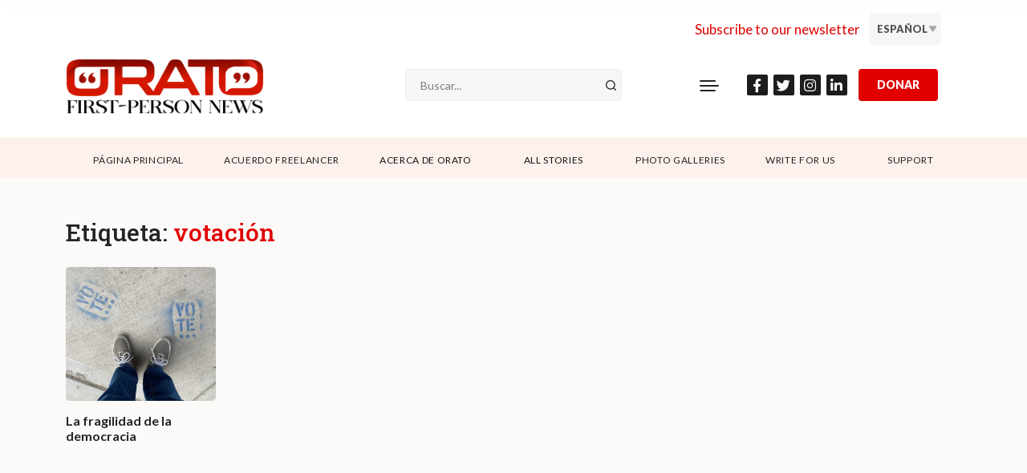

--- FILE ---
content_type: text/html; charset=UTF-8
request_url: https://orato.world/es/tag/votacion/
body_size: 43008
content:
<!doctype html> <html lang="es-ES"> <head><script>if(navigator.userAgent.match(/MSIE|Internet Explorer/i)||navigator.userAgent.match(/Trident\/7\..*?rv:11/i)){let e=document.location.href;if(!e.match(/[?&]nonitro/)){if(e.indexOf("?")==-1){if(e.indexOf("#")==-1){document.location.href=e+"?nonitro=1"}else{document.location.href=e.replace("#","?nonitro=1#")}}else{if(e.indexOf("#")==-1){document.location.href=e+"&nonitro=1"}else{document.location.href=e.replace("#","&nonitro=1#")}}}}</script><link rel="preconnect" href="https://cdn-keoij.nitrocdn.com" /><meta charset="UTF-8" /><meta name="viewport" content="width=device-width, initial-scale=1" /><meta name='robots' content='index, follow, max-image-preview:large, max-snippet:-1, max-video-preview:-1' /><title>votación Archives - Orato</title><meta property="og:locale" content="es_ES" /><meta property="og:type" content="article" /><meta property="og:title" content="votación Archives" /><meta property="og:url" content="https://orato.world/es/tag/votacion/" /><meta property="og:site_name" content="Orato" /><meta property="og:image" content="https://orato.world/wp-content/uploads/Thumb-logo-orato.png" /><meta property="og:image:width" content="381" /><meta property="og:image:height" content="186" /><meta property="og:image:type" content="image/png" /><meta name="twitter:card" content="summary_large_image" /><meta name="twitter:site" content="@oratoworld" /><meta name="generator" content="WPML ver:4.8.6 stt:1,2;" /><meta name="msapplication-TileImage" content="https://orato.world/wp-content/uploads/cropped-febicon-270x270.png" /><meta name="generator" content="NitroPack" /><script>var NPSH,NitroScrollHelper;NPSH=NitroScrollHelper=function(){let e=null;const o=window.sessionStorage.getItem("nitroScrollPos");function t(){let e=JSON.parse(window.sessionStorage.getItem("nitroScrollPos"))||{};if(typeof e!=="object"){e={}}e[document.URL]=window.scrollY;window.sessionStorage.setItem("nitroScrollPos",JSON.stringify(e))}window.addEventListener("scroll",function(){if(e!==null){clearTimeout(e)}e=setTimeout(t,200)},{passive:true});let r={};r.getScrollPos=()=>{if(!o){return 0}const e=JSON.parse(o);return e[document.URL]||0};r.isScrolled=()=>{return r.getScrollPos()>document.documentElement.clientHeight*.5};return r}();</script><script>(function(){var a=false;var e=document.documentElement.classList;var i=navigator.userAgent.toLowerCase();var n=["android","iphone","ipad"];var r=n.length;var o;var d=null;for(var t=0;t<r;t++){o=n[t];if(i.indexOf(o)>-1)d=o;if(e.contains(o)){a=true;e.remove(o)}}if(a&&d){e.add(d);if(d=="iphone"||d=="ipad"){e.add("ios")}}})();</script><script type="text/worker" id="nitro-web-worker">var preloadRequests=0;var remainingCount={};var baseURI="";self.onmessage=function(e){switch(e.data.cmd){case"RESOURCE_PRELOAD":var o=e.data.requestId;remainingCount[o]=0;e.data.resources.forEach(function(e){preload(e,function(o){return function(){console.log(o+" DONE: "+e);if(--remainingCount[o]==0){self.postMessage({cmd:"RESOURCE_PRELOAD",requestId:o})}}}(o));remainingCount[o]++});break;case"SET_BASEURI":baseURI=e.data.uri;break}};async function preload(e,o){if(typeof URL!=="undefined"&&baseURI){try{var a=new URL(e,baseURI);e=a.href}catch(e){console.log("Worker error: "+e.message)}}console.log("Preloading "+e);try{var n=new Request(e,{mode:"no-cors",redirect:"follow"});await fetch(n);o()}catch(a){console.log(a);var r=new XMLHttpRequest;r.responseType="blob";r.onload=o;r.onerror=o;r.open("GET",e,true);r.send()}}</script><script id="nprl">(()=>{if(window.NPRL!=undefined)return;(function(e){var t=e.prototype;t.after||(t.after=function(){var e,t=arguments,n=t.length,r=0,i=this,o=i.parentNode,a=Node,c=String,u=document;if(o!==null){while(r<n){(e=t[r])instanceof a?(i=i.nextSibling)!==null?o.insertBefore(e,i):o.appendChild(e):o.appendChild(u.createTextNode(c(e)));++r}}})})(Element);var e,t;e=t=function(){var t=false;var r=window.URL||window.webkitURL;var i=true;var o=true;var a=2;var c=null;var u=null;var d=true;var s=window.nitroGtmExcludes!=undefined;var l=s?JSON.parse(atob(window.nitroGtmExcludes)).map(e=>new RegExp(e)):[];var f;var m;var v=null;var p=null;var g=null;var h={touch:["touchmove","touchend"],default:["mousemove","click","keydown","wheel"]};var E=true;var y=[];var w=false;var b=[];var S=0;var N=0;var L=false;var T=0;var R=null;var O=false;var A=false;var C=false;var P=[];var I=[];var M=[];var k=[];var x=false;var _={};var j=new Map;var B="noModule"in HTMLScriptElement.prototype;var q=requestAnimationFrame||mozRequestAnimationFrame||webkitRequestAnimationFrame||msRequestAnimationFrame;const D="gtm.js?id=";function H(e,t){if(!_[e]){_[e]=[]}_[e].push(t)}function U(e,t){if(_[e]){var n=0,r=_[e];for(var n=0;n<r.length;n++){r[n].call(this,t)}}}function Y(){(function(e,t){var r=null;var i=function(e){r(e)};var o=null;var a={};var c=null;var u=null;var d=0;e.addEventListener(t,function(r){if(["load","DOMContentLoaded"].indexOf(t)!=-1){if(u){Q(function(){e.triggerNitroEvent(t)})}c=true}else if(t=="readystatechange"){d++;n.ogReadyState=d==1?"interactive":"complete";if(u&&u>=d){n.documentReadyState=n.ogReadyState;Q(function(){e.triggerNitroEvent(t)})}}});e.addEventListener(t+"Nitro",function(e){if(["load","DOMContentLoaded"].indexOf(t)!=-1){if(!c){e.preventDefault();e.stopImmediatePropagation()}else{}u=true}else if(t=="readystatechange"){u=n.documentReadyState=="interactive"?1:2;if(d<u){e.preventDefault();e.stopImmediatePropagation()}}});switch(t){case"load":o="onload";break;case"readystatechange":o="onreadystatechange";break;case"pageshow":o="onpageshow";break;default:o=null;break}if(o){Object.defineProperty(e,o,{get:function(){return r},set:function(n){if(typeof n!=="function"){r=null;e.removeEventListener(t+"Nitro",i)}else{if(!r){e.addEventListener(t+"Nitro",i)}r=n}}})}Object.defineProperty(e,"addEventListener"+t,{value:function(r){if(r!=t||!n.startedScriptLoading||document.currentScript&&document.currentScript.hasAttribute("nitro-exclude")){}else{arguments[0]+="Nitro"}e.ogAddEventListener.apply(e,arguments);a[arguments[1]]=arguments[0]}});Object.defineProperty(e,"removeEventListener"+t,{value:function(t){var n=a[arguments[1]];arguments[0]=n;e.ogRemoveEventListener.apply(e,arguments)}});Object.defineProperty(e,"triggerNitroEvent"+t,{value:function(t,n){n=n||e;var r=new Event(t+"Nitro",{bubbles:true});r.isNitroPack=true;Object.defineProperty(r,"type",{get:function(){return t},set:function(){}});Object.defineProperty(r,"target",{get:function(){return n},set:function(){}});e.dispatchEvent(r)}});if(typeof e.triggerNitroEvent==="undefined"){(function(){var t=e.addEventListener;var n=e.removeEventListener;Object.defineProperty(e,"ogAddEventListener",{value:t});Object.defineProperty(e,"ogRemoveEventListener",{value:n});Object.defineProperty(e,"addEventListener",{value:function(n){var r="addEventListener"+n;if(typeof e[r]!=="undefined"){e[r].apply(e,arguments)}else{t.apply(e,arguments)}},writable:true});Object.defineProperty(e,"removeEventListener",{value:function(t){var r="removeEventListener"+t;if(typeof e[r]!=="undefined"){e[r].apply(e,arguments)}else{n.apply(e,arguments)}}});Object.defineProperty(e,"triggerNitroEvent",{value:function(t,n){var r="triggerNitroEvent"+t;if(typeof e[r]!=="undefined"){e[r].apply(e,arguments)}}})})()}}).apply(null,arguments)}Y(window,"load");Y(window,"pageshow");Y(window,"DOMContentLoaded");Y(document,"DOMContentLoaded");Y(document,"readystatechange");try{var F=new Worker(r.createObjectURL(new Blob([document.getElementById("nitro-web-worker").textContent],{type:"text/javascript"})))}catch(e){var F=new Worker("data:text/javascript;base64,"+btoa(document.getElementById("nitro-web-worker").textContent))}F.onmessage=function(e){if(e.data.cmd=="RESOURCE_PRELOAD"){U(e.data.requestId,e)}};if(typeof document.baseURI!=="undefined"){F.postMessage({cmd:"SET_BASEURI",uri:document.baseURI})}var G=function(e){if(--S==0){Q(K)}};var W=function(e){e.target.removeEventListener("load",W);e.target.removeEventListener("error",W);e.target.removeEventListener("nitroTimeout",W);if(e.type!="nitroTimeout"){clearTimeout(e.target.nitroTimeout)}if(--N==0&&S==0){Q(J)}};var X=function(e){var t=e.textContent;try{var n=r.createObjectURL(new Blob([t.replace(/^(?:<!--)?(.*?)(?:-->)?$/gm,"$1")],{type:"text/javascript"}))}catch(e){var n="data:text/javascript;base64,"+btoa(t.replace(/^(?:<!--)?(.*?)(?:-->)?$/gm,"$1"))}return n};var K=function(){n.documentReadyState="interactive";document.triggerNitroEvent("readystatechange");document.triggerNitroEvent("DOMContentLoaded");if(window.pageYOffset||window.pageXOffset){window.dispatchEvent(new Event("scroll"))}A=true;Q(function(){if(N==0){Q(J)}Q($)})};var J=function(){if(!A||O)return;O=true;R.disconnect();en();n.documentReadyState="complete";document.triggerNitroEvent("readystatechange");window.triggerNitroEvent("load",document);window.triggerNitroEvent("pageshow",document);if(window.pageYOffset||window.pageXOffset||location.hash){let e=typeof history.scrollRestoration!=="undefined"&&history.scrollRestoration=="auto";if(e&&typeof NPSH!=="undefined"&&NPSH.getScrollPos()>0&&window.pageYOffset>document.documentElement.clientHeight*.5){window.scrollTo(0,NPSH.getScrollPos())}else if(location.hash){try{let e=document.querySelector(location.hash);if(e){e.scrollIntoView()}}catch(e){}}}var e=null;if(a==1){e=eo}else{e=eu}Q(e)};var Q=function(e){setTimeout(e,0)};var V=function(e){if(e.type=="touchend"||e.type=="click"){g=e}};var $=function(){if(d&&g){setTimeout(function(e){return function(){var t=function(e,t,n){var r=new Event(e,{bubbles:true,cancelable:true});if(e=="click"){r.clientX=t;r.clientY=n}else{r.touches=[{clientX:t,clientY:n}]}return r};var n;if(e.type=="touchend"){var r=e.changedTouches[0];n=document.elementFromPoint(r.clientX,r.clientY);n.dispatchEvent(t("touchstart"),r.clientX,r.clientY);n.dispatchEvent(t("touchend"),r.clientX,r.clientY);n.dispatchEvent(t("click"),r.clientX,r.clientY)}else if(e.type=="click"){n=document.elementFromPoint(e.clientX,e.clientY);n.dispatchEvent(t("click"),e.clientX,e.clientY)}}}(g),150);g=null}};var z=function(e){if(e.tagName=="SCRIPT"&&!e.hasAttribute("data-nitro-for-id")&&!e.hasAttribute("nitro-document-write")||e.tagName=="IMG"&&(e.hasAttribute("src")||e.hasAttribute("srcset"))||e.tagName=="IFRAME"&&e.hasAttribute("src")||e.tagName=="LINK"&&e.hasAttribute("href")&&e.hasAttribute("rel")&&e.getAttribute("rel")=="stylesheet"){if(e.tagName==="IFRAME"&&e.src.indexOf("about:blank")>-1){return}var t="";switch(e.tagName){case"LINK":t=e.href;break;case"IMG":if(k.indexOf(e)>-1)return;t=e.srcset||e.src;break;default:t=e.src;break}var n=e.getAttribute("type");if(!t&&e.tagName!=="SCRIPT")return;if((e.tagName=="IMG"||e.tagName=="LINK")&&(t.indexOf("data:")===0||t.indexOf("blob:")===0))return;if(e.tagName=="SCRIPT"&&n&&n!=="text/javascript"&&n!=="application/javascript"){if(n!=="module"||!B)return}if(e.tagName==="SCRIPT"){if(k.indexOf(e)>-1)return;if(e.noModule&&B){return}let t=null;if(document.currentScript){if(document.currentScript.src&&document.currentScript.src.indexOf(D)>-1){t=document.currentScript}if(document.currentScript.hasAttribute("data-nitro-gtm-id")){e.setAttribute("data-nitro-gtm-id",document.currentScript.getAttribute("data-nitro-gtm-id"))}}else if(window.nitroCurrentScript){if(window.nitroCurrentScript.src&&window.nitroCurrentScript.src.indexOf(D)>-1){t=window.nitroCurrentScript}}if(t&&s){let n=false;for(const t of l){n=e.src?t.test(e.src):t.test(e.textContent);if(n){break}}if(!n){e.type="text/googletagmanagerscript";let n=t.hasAttribute("data-nitro-gtm-id")?t.getAttribute("data-nitro-gtm-id"):t.id;if(!j.has(n)){j.set(n,[])}let r=j.get(n);r.push(e);return}}if(!e.src){if(e.textContent.length>0){e.textContent+="\n;if(document.currentScript.nitroTimeout) {clearTimeout(document.currentScript.nitroTimeout);}; setTimeout(function() { this.dispatchEvent(new Event('load')); }.bind(document.currentScript), 0);"}else{return}}else{}k.push(e)}if(!e.hasOwnProperty("nitroTimeout")){N++;e.addEventListener("load",W,true);e.addEventListener("error",W,true);e.addEventListener("nitroTimeout",W,true);e.nitroTimeout=setTimeout(function(){console.log("Resource timed out",e);e.dispatchEvent(new Event("nitroTimeout"))},5e3)}}};var Z=function(e){if(e.hasOwnProperty("nitroTimeout")&&e.nitroTimeout){clearTimeout(e.nitroTimeout);e.nitroTimeout=null;e.dispatchEvent(new Event("nitroTimeout"))}};document.documentElement.addEventListener("load",function(e){if(e.target.tagName=="SCRIPT"||e.target.tagName=="IMG"){k.push(e.target)}},true);document.documentElement.addEventListener("error",function(e){if(e.target.tagName=="SCRIPT"||e.target.tagName=="IMG"){k.push(e.target)}},true);var ee=["appendChild","replaceChild","insertBefore","prepend","append","before","after","replaceWith","insertAdjacentElement"];var et=function(){if(s){window._nitro_setTimeout=window.setTimeout;window.setTimeout=function(e,t,...n){let r=document.currentScript||window.nitroCurrentScript;if(!r||r.src&&r.src.indexOf(D)==-1){return window._nitro_setTimeout.call(window,e,t,...n)}return window._nitro_setTimeout.call(window,function(e,t){return function(...n){window.nitroCurrentScript=e;t(...n)}}(r,e),t,...n)}}ee.forEach(function(e){HTMLElement.prototype["og"+e]=HTMLElement.prototype[e];HTMLElement.prototype[e]=function(...t){if(this.parentNode||this===document.documentElement){switch(e){case"replaceChild":case"insertBefore":t.pop();break;case"insertAdjacentElement":t.shift();break}t.forEach(function(e){if(!e)return;if(e.tagName=="SCRIPT"){z(e)}else{if(e.children&&e.children.length>0){e.querySelectorAll("script").forEach(z)}}})}return this["og"+e].apply(this,arguments)}})};var en=function(){if(s&&typeof window._nitro_setTimeout==="function"){window.setTimeout=window._nitro_setTimeout}ee.forEach(function(e){HTMLElement.prototype[e]=HTMLElement.prototype["og"+e]})};var er=async function(){if(o){ef(f);ef(V);if(v){clearTimeout(v);v=null}}if(T===1){L=true;return}else if(T===0){T=-1}n.startedScriptLoading=true;Object.defineProperty(document,"readyState",{get:function(){return n.documentReadyState},set:function(){}});var e=document.documentElement;var t={attributes:true,attributeFilter:["src"],childList:true,subtree:true};R=new MutationObserver(function(e,t){e.forEach(function(e){if(e.type=="childList"&&e.addedNodes.length>0){e.addedNodes.forEach(function(e){if(!document.documentElement.contains(e)){return}if(e.tagName=="IMG"||e.tagName=="IFRAME"||e.tagName=="LINK"){z(e)}})}if(e.type=="childList"&&e.removedNodes.length>0){e.removedNodes.forEach(function(e){if(e.tagName=="IFRAME"||e.tagName=="LINK"){Z(e)}})}if(e.type=="attributes"){var t=e.target;if(!document.documentElement.contains(t)){return}if(t.tagName=="IFRAME"||t.tagName=="LINK"||t.tagName=="IMG"||t.tagName=="SCRIPT"){z(t)}}})});R.observe(e,t);if(!s){et()}await Promise.all(P);var r=b.shift();var i=null;var a=false;while(r){var c;var u=JSON.parse(atob(r.meta));var d=u.delay;if(r.type=="inline"){var l=document.getElementById(r.id);if(l){l.remove()}else{r=b.shift();continue}c=X(l);if(c===false){r=b.shift();continue}}else{c=r.src}if(!a&&r.type!="inline"&&(typeof u.attributes.async!="undefined"||typeof u.attributes.defer!="undefined")){if(i===null){i=r}else if(i===r){a=true}if(!a){b.push(r);r=b.shift();continue}}var m=document.createElement("script");m.src=c;m.setAttribute("data-nitro-for-id",r.id);for(var p in u.attributes){try{if(u.attributes[p]===false){m.setAttribute(p,"")}else{m.setAttribute(p,u.attributes[p])}}catch(e){console.log("Error while setting script attribute",m,e)}}m.async=false;if(u.canonicalLink!=""&&Object.getOwnPropertyDescriptor(m,"src")?.configurable!==false){(e=>{Object.defineProperty(m,"src",{get:function(){return e.canonicalLink},set:function(){}})})(u)}if(d){setTimeout((function(e,t){var n=document.querySelector("[data-nitro-marker-id='"+t+"']");if(n){n.after(e)}else{document.head.appendChild(e)}}).bind(null,m,r.id),d)}else{m.addEventListener("load",G);m.addEventListener("error",G);if(!m.noModule||!B){S++}var g=document.querySelector("[data-nitro-marker-id='"+r.id+"']");if(g){Q(function(e,t){return function(){e.after(t)}}(g,m))}else{Q(function(e){return function(){document.head.appendChild(e)}}(m))}}r=b.shift()}};var ei=function(){var e=document.getElementById("nitro-deferred-styles");var t=document.createElement("div");t.innerHTML=e.textContent;return t};var eo=async function(e){isPreload=e&&e.type=="NitroPreload";if(!isPreload){T=-1;E=false;if(o){ef(f);ef(V);if(v){clearTimeout(v);v=null}}}if(w===false){var t=ei();let e=t.querySelectorAll('style,link[rel="stylesheet"]');w=e.length;if(w){let e=document.getElementById("nitro-deferred-styles-marker");e.replaceWith.apply(e,t.childNodes)}else if(isPreload){Q(ed)}else{es()}}else if(w===0&&!isPreload){es()}};var ea=function(){var e=ei();var t=e.childNodes;var n;var r=[];for(var i=0;i<t.length;i++){n=t[i];if(n.href){r.push(n.href)}}var o="css-preload";H(o,function(e){eo(new Event("NitroPreload"))});if(r.length){F.postMessage({cmd:"RESOURCE_PRELOAD",resources:r,requestId:o})}else{Q(function(){U(o)})}};var ec=function(){if(T===-1)return;T=1;var e=[];var t,n;for(var r=0;r<b.length;r++){t=b[r];if(t.type!="inline"){if(t.src){n=JSON.parse(atob(t.meta));if(n.delay)continue;if(n.attributes.type&&n.attributes.type=="module"&&!B)continue;e.push(t.src)}}}if(e.length){var i="js-preload";H(i,function(e){T=2;if(L){Q(er)}});F.postMessage({cmd:"RESOURCE_PRELOAD",resources:e,requestId:i})}};var eu=function(){while(I.length){style=I.shift();if(style.hasAttribute("nitropack-onload")){style.setAttribute("onload",style.getAttribute("nitropack-onload"));Q(function(e){return function(){e.dispatchEvent(new Event("load"))}}(style))}}while(M.length){style=M.shift();if(style.hasAttribute("nitropack-onerror")){style.setAttribute("onerror",style.getAttribute("nitropack-onerror"));Q(function(e){return function(){e.dispatchEvent(new Event("error"))}}(style))}}};var ed=function(){if(!x){if(i){Q(function(){var e=document.getElementById("nitro-critical-css");if(e){e.remove()}})}x=true;onStylesLoadEvent=new Event("NitroStylesLoaded");onStylesLoadEvent.isNitroPack=true;window.dispatchEvent(onStylesLoadEvent)}};var es=function(){if(a==2){Q(er)}else{eu()}};var el=function(e){m.forEach(function(t){document.addEventListener(t,e,true)})};var ef=function(e){m.forEach(function(t){document.removeEventListener(t,e,true)})};if(s){et()}return{setAutoRemoveCriticalCss:function(e){i=e},registerScript:function(e,t,n){b.push({type:"remote",src:e,id:t,meta:n})},registerInlineScript:function(e,t){b.push({type:"inline",id:e,meta:t})},registerStyle:function(e,t,n){y.push({href:e,rel:t,media:n})},onLoadStyle:function(e){I.push(e);if(w!==false&&--w==0){Q(ed);if(E){E=false}else{es()}}},onErrorStyle:function(e){M.push(e);if(w!==false&&--w==0){Q(ed);if(E){E=false}else{es()}}},loadJs:function(e,t){if(!e.src){var n=X(e);if(n!==false){e.src=n;e.textContent=""}}if(t){Q(function(e,t){return function(){e.after(t)}}(t,e))}else{Q(function(e){return function(){document.head.appendChild(e)}}(e))}},loadQueuedResources:async function(){window.dispatchEvent(new Event("NitroBootStart"));if(p){clearTimeout(p);p=null}window.removeEventListener("load",e.loadQueuedResources);f=a==1?er:eo;if(!o||g){Q(f)}else{if(navigator.userAgent.indexOf(" Edge/")==-1){ea();H("css-preload",ec)}el(f);if(u){if(c){v=setTimeout(f,c)}}else{}}},fontPreload:function(e){var t="critical-fonts";H(t,function(e){document.getElementById("nitro-critical-fonts").type="text/css"});F.postMessage({cmd:"RESOURCE_PRELOAD",resources:e,requestId:t})},boot:function(){if(t)return;t=true;C=typeof NPSH!=="undefined"&&NPSH.isScrolled();let n=document.prerendering;if(location.hash||C||n){o=false}m=h.default.concat(h.touch);p=setTimeout(e.loadQueuedResources,1500);el(V);if(C){e.loadQueuedResources()}else{window.addEventListener("load",e.loadQueuedResources)}},addPrerequisite:function(e){P.push(e)},getTagManagerNodes:function(e){if(!e)return j;return j.get(e)??[]}}}();var n,r;n=r=function(){var t=document.write;return{documentWrite:function(n,r){if(n&&n.hasAttribute("nitro-exclude")){return t.call(document,r)}var i=null;if(n.documentWriteContainer){i=n.documentWriteContainer}else{i=document.createElement("span");n.documentWriteContainer=i}var o=null;if(n){if(n.hasAttribute("data-nitro-for-id")){o=document.querySelector('template[data-nitro-marker-id="'+n.getAttribute("data-nitro-for-id")+'"]')}else{o=n}}i.innerHTML+=r;i.querySelectorAll("script").forEach(function(e){e.setAttribute("nitro-document-write","")});if(!i.parentNode){if(o){o.parentNode.insertBefore(i,o)}else{document.body.appendChild(i)}}var a=document.createElement("span");a.innerHTML=r;var c=a.querySelectorAll("script");if(c.length){c.forEach(function(t){var n=t.getAttributeNames();var r=document.createElement("script");n.forEach(function(e){r.setAttribute(e,t.getAttribute(e))});r.async=false;if(!t.src&&t.textContent){r.textContent=t.textContent}e.loadJs(r,o)})}},TrustLogo:function(e,t){var n=document.getElementById(e);var r=document.createElement("img");r.src=t;n.parentNode.insertBefore(r,n)},documentReadyState:"loading",ogReadyState:document.readyState,startedScriptLoading:false,loadScriptDelayed:function(e,t){setTimeout(function(){var t=document.createElement("script");t.src=e;document.head.appendChild(t)},t)}}}();document.write=function(e){n.documentWrite(document.currentScript,e)};document.writeln=function(e){n.documentWrite(document.currentScript,e+"\n")};window.NPRL=e;window.NitroResourceLoader=t;window.NPh=n;window.NitroPackHelper=r})();</script><template id="nitro-deferred-styles-marker"></template><style id="nitro-fonts">@font-face{font-family:"Font Awesome 5 Brands";font-style:normal;font-weight:normal;src:url("https://cdn-keoij.nitrocdn.com/OuLjaGtblcXFSNxyVBpSTHTUCMwtbPvl/assets/static/source/rev-9a04309/orato.world/wp-content/plugins/getwid/vendors/fontawesome-free/webfonts/fa-brands-400.eot");src:url("https://cdn-keoij.nitrocdn.com/OuLjaGtblcXFSNxyVBpSTHTUCMwtbPvl/assets/static/source/rev-9a04309/orato.world/wp-content/plugins/getwid/vendors/fontawesome-free/webfonts/fa-brands-400.woff2") format("woff2");font-display:swap}@font-face{font-family:"Font Awesome 5 Free";font-style:normal;font-weight:400;src:url("https://cdn-keoij.nitrocdn.com/OuLjaGtblcXFSNxyVBpSTHTUCMwtbPvl/assets/static/source/rev-9a04309/orato.world/wp-content/plugins/getwid/vendors/fontawesome-free/webfonts/fa-regular-400.eot");src:url("https://cdn-keoij.nitrocdn.com/OuLjaGtblcXFSNxyVBpSTHTUCMwtbPvl/assets/static/source/rev-9a04309/orato.world/wp-content/plugins/getwid/vendors/fontawesome-free/webfonts/fa-regular-400.woff2") format("woff2");font-display:swap}@font-face{font-family:"Font Awesome 5 Free";font-style:normal;font-weight:900;src:url("https://cdn-keoij.nitrocdn.com/OuLjaGtblcXFSNxyVBpSTHTUCMwtbPvl/assets/static/source/rev-9a04309/orato.world/wp-content/plugins/getwid/vendors/fontawesome-free/webfonts/fa-solid-900.eot");src:url("https://cdn-keoij.nitrocdn.com/OuLjaGtblcXFSNxyVBpSTHTUCMwtbPvl/assets/static/source/rev-9a04309/orato.world/wp-content/plugins/getwid/vendors/fontawesome-free/webfonts/fa-solid-900.woff2") format("woff2");font-display:swap}@font-face{font-family:slick;font-weight:400;font-style:normal;src:url("https://cdn-keoij.nitrocdn.com/OuLjaGtblcXFSNxyVBpSTHTUCMwtbPvl/assets/static/source/rev-9a04309/orato.world/wp-content/plugins/getwid/vendors/slick/slick/fonts/slick.eot");src:url("https://cdn-keoij.nitrocdn.com/OuLjaGtblcXFSNxyVBpSTHTUCMwtbPvl/assets/static/source/rev-9a04309/orato.world/wp-content/plugins/getwid/vendors/slick/slick/fonts/slick.ttf") format("truetype");font-display:swap}@font-face{font-family:"Font Awesome 5 Free";font-style:normal;font-weight:400;font-display:swap;src:url("https://cdn-keoij.nitrocdn.com/OuLjaGtblcXFSNxyVBpSTHTUCMwtbPvl/assets/static/source/rev-9a04309/orato.world/wp-content/plugins/lets-review/assets/fonts/fontawesome/webfonts/fa-regular-400.eot");src:url("https://cdn-keoij.nitrocdn.com/OuLjaGtblcXFSNxyVBpSTHTUCMwtbPvl/assets/static/source/rev-9a04309/orato.world/wp-content/plugins/lets-review/assets/fonts/fontawesome/webfonts/fa-regular-400.woff2") format("woff2")}@font-face{font-family:"Font Awesome 5 Free";font-style:normal;font-weight:900;font-display:swap;src:url("https://cdn-keoij.nitrocdn.com/OuLjaGtblcXFSNxyVBpSTHTUCMwtbPvl/assets/static/source/rev-9a04309/orato.world/wp-content/plugins/lets-review/assets/fonts/fontawesome/webfonts/fa-solid-900.eot");src:url("https://cdn-keoij.nitrocdn.com/OuLjaGtblcXFSNxyVBpSTHTUCMwtbPvl/assets/static/source/rev-9a04309/orato.world/wp-content/plugins/lets-review/assets/fonts/fontawesome/webfonts/fa-solid-900.woff2") format("woff2")}@font-face{font-family:helveticaregular;src:url("https://cdn-keoij.nitrocdn.com/OuLjaGtblcXFSNxyVBpSTHTUCMwtbPvl/assets/static/source/rev-9a04309/orato.world/wp-content/plugins/ultimate-social-media-icons/css/fonts/helvetica_0-webfont.eot");src:url("https://cdn-keoij.nitrocdn.com/OuLjaGtblcXFSNxyVBpSTHTUCMwtbPvl/assets/static/source/rev-9a04309/orato.world/wp-content/plugins/ultimate-social-media-icons/css/fonts/helvetica_0-webfont.ttf") format("truetype");font-weight:400;font-style:normal;font-display:swap}@font-face{font-family:"Font Awesome 5 Brands";font-style:normal;font-weight:400;font-display:swap;src:url("https://cdn-keoij.nitrocdn.com/OuLjaGtblcXFSNxyVBpSTHTUCMwtbPvl/assets/static/source/rev-9a04309/orato.world/wp-content/themes/orato-staging/webfonts/fa-brands-400.eot");src:url("https://cdn-keoij.nitrocdn.com/OuLjaGtblcXFSNxyVBpSTHTUCMwtbPvl/assets/static/source/rev-9a04309/orato.world/wp-content/themes/orato-staging/webfonts/fa-brands-400.woff2") format("woff2")}@font-face{font-family:"Font Awesome 5 Free";font-style:normal;font-weight:400;font-display:swap;src:url("https://cdn-keoij.nitrocdn.com/OuLjaGtblcXFSNxyVBpSTHTUCMwtbPvl/assets/static/source/rev-9a04309/orato.world/wp-content/themes/orato-staging/webfonts/fa-regular-400.eot");src:url("https://cdn-keoij.nitrocdn.com/OuLjaGtblcXFSNxyVBpSTHTUCMwtbPvl/assets/static/source/rev-9a04309/orato.world/wp-content/themes/orato-staging/webfonts/fa-regular-400.woff2") format("woff2")}@font-face{font-family:"Font Awesome 5 Free";font-style:normal;font-weight:900;font-display:swap;src:url("https://cdn-keoij.nitrocdn.com/OuLjaGtblcXFSNxyVBpSTHTUCMwtbPvl/assets/static/source/rev-9a04309/orato.world/wp-content/themes/orato-staging/webfonts/fa-solid-900.eot");src:url("https://cdn-keoij.nitrocdn.com/OuLjaGtblcXFSNxyVBpSTHTUCMwtbPvl/assets/static/source/rev-9a04309/orato.world/wp-content/themes/orato-staging/webfonts/fa-solid-900.woff2") format("woff2")}@font-face{font-family:"Font Awesome 5 Brands";font-style:normal;font-weight:400;font-display:swap;src:url("https://cdn-keoij.nitrocdn.com/OuLjaGtblcXFSNxyVBpSTHTUCMwtbPvl/assets/static/source/rev-9a04309/orato.world/wp-content/themes/orato-staging/webfonts/fa-brands-400.eot");src:url("https://cdn-keoij.nitrocdn.com/OuLjaGtblcXFSNxyVBpSTHTUCMwtbPvl/assets/static/source/rev-9a04309/orato.world/wp-content/themes/orato-staging/webfonts/fa-brands-400.woff2") format("woff2")}@font-face{font-family:"Font Awesome 5 Free";font-style:normal;font-weight:400;font-display:swap;src:url("https://cdn-keoij.nitrocdn.com/OuLjaGtblcXFSNxyVBpSTHTUCMwtbPvl/assets/static/source/rev-9a04309/orato.world/wp-content/themes/orato-staging/webfonts/fa-regular-400.eot");src:url("https://cdn-keoij.nitrocdn.com/OuLjaGtblcXFSNxyVBpSTHTUCMwtbPvl/assets/static/source/rev-9a04309/orato.world/wp-content/themes/orato-staging/webfonts/fa-regular-400.woff2") format("woff2")}@font-face{font-family:"Font Awesome 5 Free";font-style:normal;font-weight:900;font-display:swap;src:url("https://cdn-keoij.nitrocdn.com/OuLjaGtblcXFSNxyVBpSTHTUCMwtbPvl/assets/static/source/rev-9a04309/orato.world/wp-content/themes/orato-staging/webfonts/fa-solid-900.eot");src:url("https://cdn-keoij.nitrocdn.com/OuLjaGtblcXFSNxyVBpSTHTUCMwtbPvl/assets/static/source/rev-9a04309/orato.world/wp-content/themes/orato-staging/webfonts/fa-solid-900.woff2") format("woff2")}@font-face{font-family:slick;font-weight:400;font-style:normal;src:url("https://cdn-keoij.nitrocdn.com/OuLjaGtblcXFSNxyVBpSTHTUCMwtbPvl/assets/static/source/rev-9a04309/orato.world/wp-content/themes/orato-staging/fonts/slick.eot");src:url("https://cdn-keoij.nitrocdn.com/OuLjaGtblcXFSNxyVBpSTHTUCMwtbPvl/assets/static/source/rev-9a04309/orato.world/wp-content/themes/orato-staging/fonts/slick.ttf") format("truetype");font-display:swap}</style><style type="text/css" id="nitro-critical-css">@charset "UTF-8";ul{box-sizing:border-box}:root{--wp-block-synced-color:#7a00df;--wp-block-synced-color--rgb:122,0,223;--wp-bound-block-color:var(--wp-block-synced-color);--wp-editor-canvas-background:#ddd;--wp-admin-theme-color:#007cba;--wp-admin-theme-color--rgb:0,124,186;--wp-admin-theme-color-darker-10:#006ba1;--wp-admin-theme-color-darker-10--rgb:0,107,160.5;--wp-admin-theme-color-darker-20:#005a87;--wp-admin-theme-color-darker-20--rgb:0,90,135;--wp-admin-border-width-focus:2px}:root{--wp--preset--font-size--normal:16px;--wp--preset--font-size--huge:42px}:where(figure){margin:0 0 1em}:root{--wp--preset--aspect-ratio--square:1;--wp--preset--aspect-ratio--4-3:4/3;--wp--preset--aspect-ratio--3-4:3/4;--wp--preset--aspect-ratio--3-2:3/2;--wp--preset--aspect-ratio--2-3:2/3;--wp--preset--aspect-ratio--16-9:16/9;--wp--preset--aspect-ratio--9-16:9/16;--wp--preset--color--black:#000;--wp--preset--color--cyan-bluish-gray:#abb8c3;--wp--preset--color--white:#fff;--wp--preset--color--pale-pink:#f78da7;--wp--preset--color--vivid-red:#cf2e2e;--wp--preset--color--luminous-vivid-orange:#ff6900;--wp--preset--color--luminous-vivid-amber:#fcb900;--wp--preset--color--light-green-cyan:#7bdcb5;--wp--preset--color--vivid-green-cyan:#00d084;--wp--preset--color--pale-cyan-blue:#8ed1fc;--wp--preset--color--vivid-cyan-blue:#0693e3;--wp--preset--color--vivid-purple:#9b51e0;--wp--preset--gradient--vivid-cyan-blue-to-vivid-purple:linear-gradient(135deg,#0693e3 0%,#9b51e0 100%);--wp--preset--gradient--light-green-cyan-to-vivid-green-cyan:linear-gradient(135deg,#7adcb4 0%,#00d082 100%);--wp--preset--gradient--luminous-vivid-amber-to-luminous-vivid-orange:linear-gradient(135deg,#fcb900 0%,#ff6900 100%);--wp--preset--gradient--luminous-vivid-orange-to-vivid-red:linear-gradient(135deg,#ff6900 0%,#cf2e2e 100%);--wp--preset--gradient--very-light-gray-to-cyan-bluish-gray:linear-gradient(135deg,#eee 0%,#a9b8c3 100%);--wp--preset--gradient--cool-to-warm-spectrum:linear-gradient(135deg,#4aeadc 0%,#9778d1 20%,#cf2aba 40%,#ee2c82 60%,#fb6962 80%,#fef84c 100%);--wp--preset--gradient--blush-light-purple:linear-gradient(135deg,#ffceec 0%,#9896f0 100%);--wp--preset--gradient--blush-bordeaux:linear-gradient(135deg,#fecda5 0%,#fe2d2d 50%,#6b003e 100%);--wp--preset--gradient--luminous-dusk:linear-gradient(135deg,#ffcb70 0%,#c751c0 50%,#4158d0 100%);--wp--preset--gradient--pale-ocean:linear-gradient(135deg,#fff5cb 0%,#b6e3d4 50%,#33a7b5 100%);--wp--preset--gradient--electric-grass:linear-gradient(135deg,#caf880 0%,#71ce7e 100%);--wp--preset--gradient--midnight:linear-gradient(135deg,#020381 0%,#2874fc 100%);--wp--preset--font-size--small:13px;--wp--preset--font-size--medium:20px;--wp--preset--font-size--large:36px;--wp--preset--font-size--x-large:42px;--wp--preset--spacing--20:.44rem;--wp--preset--spacing--30:.67rem;--wp--preset--spacing--40:1rem;--wp--preset--spacing--50:1.5rem;--wp--preset--spacing--60:2.25rem;--wp--preset--spacing--70:3.38rem;--wp--preset--spacing--80:5.06rem;--wp--preset--shadow--natural:6px 6px 9px rgba(0,0,0,.2);--wp--preset--shadow--deep:12px 12px 50px rgba(0,0,0,.4);--wp--preset--shadow--sharp:6px 6px 0px rgba(0,0,0,.2);--wp--preset--shadow--outlined:6px 6px 0px -3px #fff,6px 6px #000;--wp--preset--shadow--crisp:6px 6px 0px #000}.fab,.far,.fas{-moz-osx-font-smoothing:grayscale;-webkit-font-smoothing:antialiased;display:inline-block;font-style:normal;font-variant:normal;text-rendering:auto;line-height:1}.fa-angle-up:before{content:""}.fa-facebook-f:before{content:""}.fa-instagram:before{content:""}.fa-linkedin-in:before{content:""}.fa-times:before{content:""}.fa-times-circle:before{content:""}.fa-twitter:before{content:""}.fab{font-family:"Font Awesome 5 Brands"}.far{font-weight:400}.far,.fas{font-family:"Font Awesome 5 Free"}.fas{font-weight:900}.fab,.far,.fas{-moz-osx-font-smoothing:grayscale;-webkit-font-smoothing:antialiased;display:inline-block;font-style:normal;font-variant:normal;text-rendering:auto;line-height:1}.fa-angle-up:before{content:""}.fa-facebook-f:before{content:""}.fa-instagram:before{content:""}.fa-linkedin-in:before{content:""}.fa-times:before{content:""}.fa-times-circle:before{content:""}.fa-twitter:before{content:""}.far{font-family:"Font Awesome 5 Free";font-weight:400}.fas{font-family:"Font Awesome 5 Free";font-weight:900}body{margin:0;padding:0}.wpml-ls-legacy-dropdown{width:15.5em;max-width:100%}.wpml-ls-legacy-dropdown>ul{position:relative;padding:0;margin:0 !important;list-style-type:none}.wpml-ls-legacy-dropdown .wpml-ls-item{padding:0;margin:0;list-style-type:none}.wpml-ls-legacy-dropdown a{display:block;text-decoration:none;color:#444;border:1px solid #cdcdcd;background-color:#fff;padding:5px 10px;line-height:1}.wpml-ls-legacy-dropdown a span{vertical-align:middle}.wpml-ls-legacy-dropdown a.wpml-ls-item-toggle{position:relative;padding-right:calc(10px + 1.4em)}.wpml-ls-legacy-dropdown a.wpml-ls-item-toggle:after{content:"";vertical-align:middle;display:inline-block;border:.35em solid transparent;border-top:.5em solid;position:absolute;right:10px;top:calc(50% - .175em)}.wpml-ls-legacy-dropdown .wpml-ls-sub-menu{visibility:hidden;position:absolute;top:100%;right:0;left:0;border-top:1px solid #cdcdcd;padding:0;margin:0;list-style-type:none;z-index:101}.wpml-ls-legacy-dropdown .wpml-ls-sub-menu a{border-width:0 1px 1px}figure{overflow:hidden}.fab,.far,.fas{-moz-osx-font-smoothing:grayscale;-webkit-font-smoothing:antialiased;display:inline-block;font-style:normal;font-variant:normal;text-rendering:auto;line-height:1}.fa-angle-up:before{content:""}.fa-facebook-f:before{content:""}.fa-instagram:before{content:""}.fa-linkedin-in:before{content:""}.fa-times:before{content:""}.fa-times-circle:before{content:""}.fa-twitter:before{content:""}.fab{font-family:"Font Awesome 5 Brands"}.fab,.far{font-weight:400}.far,.fas{font-family:"Font Awesome 5 Free"}.fas{font-weight:900}.fab{font-family:"Font Awesome 5 Brands";font-weight:400}.fab,.far,.fas{-moz-osx-font-smoothing:grayscale;-webkit-font-smoothing:antialiased;display:inline-block;font-style:normal;font-variant:normal;text-rendering:auto;line-height:1}.fa-angle-up:before{content:""}.fa-facebook-f:before{content:""}.fa-instagram:before{content:""}.fa-linkedin-in:before{content:""}.fa-times:before{content:""}.fa-times-circle:before{content:""}.fa-twitter:before{content:""}.far{font-family:"Font Awesome 5 Free";font-weight:400}.fas{font-family:"Font Awesome 5 Free";font-weight:900}:root{--bs-blue:#0d6efd;--bs-indigo:#6610f2;--bs-purple:#6f42c1;--bs-pink:#d63384;--bs-red:#dc3545;--bs-orange:#fd7e14;--bs-yellow:#ffc107;--bs-green:#198754;--bs-teal:#20c997;--bs-cyan:#0dcaf0;--bs-white:#fff;--bs-gray:#6c757d;--bs-gray-dark:#343a40;--bs-primary:#0d6efd;--bs-secondary:#6c757d;--bs-success:#198754;--bs-info:#0dcaf0;--bs-warning:#ffc107;--bs-danger:#dc3545;--bs-light:#f8f9fa;--bs-dark:#212529;--bs-font-sans-serif:system-ui,-apple-system,"Segoe UI",Roboto,"Helvetica Neue",Arial,"Noto Sans","Liberation Sans",sans-serif,"Apple Color Emoji","Segoe UI Emoji","Segoe UI Symbol","Noto Color Emoji";--bs-font-monospace:SFMono-Regular,Menlo,Monaco,Consolas,"Liberation Mono","Courier New",monospace;--bs-gradient:linear-gradient(180deg,rgba(255,255,255,.15),rgba(255,255,255,0))}*,::after,::before{box-sizing:border-box}@media (prefers-reduced-motion:no-preference){:root{scroll-behavior:smooth}}body{margin:0;font-family:var(--bs-font-sans-serif);font-size:1rem;font-weight:400;line-height:1.5;color:#212529;background-color:#fff;-webkit-text-size-adjust:100%}h1,h2,h3,h4,h5,h6{margin-top:0;margin-bottom:.5rem;font-weight:500;line-height:1.2}h1{font-size:calc(1.375rem + 1.5vw)}@media (min-width:1200px){h1{font-size:2.5rem}}h2{font-size:calc(1.325rem + .9vw)}@media (min-width:1200px){h2{font-size:2rem}}h3{font-size:calc(1.3rem + .6vw)}@media (min-width:1200px){h3{font-size:1.75rem}}h4{font-size:calc(1.275rem + .3vw)}@media (min-width:1200px){h4{font-size:1.5rem}}h5{font-size:1.25rem}h6{font-size:1rem}p{margin-top:0;margin-bottom:1rem}ul{padding-left:2rem}ul{margin-top:0;margin-bottom:1rem}ul ul{margin-bottom:0}a{color:#0d6efd;text-decoration:underline}a:not([href]):not([class]){color:inherit;text-decoration:none}figure{margin:0 0 1rem}img,svg{vertical-align:middle}button{border-radius:0}button,input{margin:0;font-family:inherit;font-size:inherit;line-height:inherit}button{text-transform:none}[type=button],[type=submit],button{-webkit-appearance:button}::-moz-focus-inner{padding:0;border-style:none}::-webkit-datetime-edit-day-field,::-webkit-datetime-edit-fields-wrapper,::-webkit-datetime-edit-hour-field,::-webkit-datetime-edit-minute,::-webkit-datetime-edit-month-field,::-webkit-datetime-edit-text,::-webkit-datetime-edit-year-field{padding:0}::-webkit-inner-spin-button{height:auto}::-webkit-search-decoration{-webkit-appearance:none}::-webkit-color-swatch-wrapper{padding:0}::file-selector-button{font:inherit}::-webkit-file-upload-button{font:inherit;-webkit-appearance:button}.container{width:100%;padding-right:var(--bs-gutter-x,.75rem);padding-left:var(--bs-gutter-x,.75rem);margin-right:auto;margin-left:auto}@media (min-width:576px){.container{max-width:540px}}@media (min-width:768px){.container{max-width:720px}}@media (min-width:992px){.container{max-width:960px}}@media (min-width:1200px){.container{max-width:1140px}}@media (min-width:1400px){.container{max-width:1320px}}.row{--bs-gutter-x:1.5rem;--bs-gutter-y:0;display:flex;flex-wrap:wrap;margin-top:calc(var(--bs-gutter-y) * -1);margin-right:calc(var(--bs-gutter-x) * -.5);margin-left:calc(var(--bs-gutter-x) * -.5)}.row>*{flex-shrink:0;width:100%;max-width:100%;padding-right:calc(var(--bs-gutter-x) * .5);padding-left:calc(var(--bs-gutter-x) * .5);margin-top:var(--bs-gutter-y)}@media (min-width:576px){.col-sm{flex:1 0 0%}}.col-6{flex:0 0 auto;width:50%}.g-0{--bs-gutter-x:0}.g-0{--bs-gutter-y:0}@media (min-width:576px){.col-sm-6{flex:0 0 auto;width:50%}}@media (min-width:768px){.col-md-4{flex:0 0 auto;width:33.33333333%}}@media (min-width:992px){.col-lg-2{flex:0 0 auto;width:16.66666667%}.col-lg-3{flex:0 0 auto;width:25%}.col-lg-4{flex:0 0 auto;width:33.33333333%}.col-lg-9{flex:0 0 auto;width:75%}}@media (min-width:1200px){.col-xl-3{flex:0 0 auto;width:25%}}.collapse:not(.show){display:none}.navbar{position:relative;display:flex;flex-wrap:wrap;align-items:center;justify-content:space-between;padding-top:.5rem;padding-bottom:.5rem}.navbar-brand{padding-top:.3125rem;padding-bottom:.3125rem;margin-right:1rem;font-size:1.25rem;text-decoration:none;white-space:nowrap}.navbar-nav{display:flex;flex-direction:column;padding-left:0;margin-bottom:0;list-style:none}.navbar-collapse{flex-basis:100%;flex-grow:1;align-items:center}.navbar-toggler{padding:.25rem .75rem;font-size:1.25rem;line-height:1;background-color:transparent;border:1px solid transparent;border-radius:.25rem}.sticky-top{position:-webkit-sticky;position:sticky;top:0;z-index:1020}.d-flex{display:flex !important}.justify-content-center{justify-content:center !important}.align-items-center{align-items:center !important}.mx-auto{margin-right:auto !important;margin-left:auto !important}.me-auto{margin-right:auto !important}.ms-auto{margin-left:auto !important}@media (min-width:992px){.d-lg-none{display:none !important}}body{margin:0px;padding:0px;background:#f5f5f5;font-family:"Segoe UI"}p{margin:0px;padding:0px}:root{--roboto-slab-font:"Roboto Slab",serif;--lato-font:"Lato",sans-serif;--bg-color:#fff;--text-color:#434242;--dark-text-color:#1e1c1c;--heading-text-color:#252424;--link-color:#e00000;--main-bg-color:#fcfaf9}*{margin:0;padding:0;border:none;text-decoration:none !important;outline:none !important;box-sizing:border-box;-webkit-box-sizing:border-box;-moz-box-sizing:border-box;-ms-box-sizing:border-box;-o-box-sizing:border-box;box-shadow:none;-webkit-box-shadow:none;-ms-box-shadow:none;-o-box-shadow:none}body{margin:0;padding:0;font-family:var(--lato-font);-webkit-font-smoothing:antialiased;-moz-osx-font-smoothing:grayscale;width:100%;font-weight:normal;font-style:normal;color:var(--text-color);font-size:14px;line-height:1.5;background-color:var(--main-bg-color)}p{margin:0 0 20px 0}p:last-child{margin-bottom:0}h1,h2,h3,h4,h5,h6{font-family:var(--roboto-slab-font);margin:0 0 25px 0;padding:0;color:var(--heading-text-color);font-weight:500;line-height:1.2}h1:last-child,h5:last-child{margin-bottom:0}h1{font-size:30px}h2{font-size:30px}h3{font-size:20px}h4{font-size:18px}h5{font-size:16px}h6{font-size:15px;margin-bottom:10px}ul,li{list-style:none;margin:0;padding:0}a{margin:0;padding:0;text-decoration:none !important;outline:none !important;color:var(--link-color)}img,figure{max-width:100%;margin:0;padding:0}input[type="text"],input[type="email"]{-moz-appearance:none;-webkit-appearance:none;padding:0 18px;appearance:none;border:1px solid #efefef;border-radius:4px;height:50px;background-color:#f6f6f6;font-size:12px;line-height:48px;color:#000;font-family:var(--lato-font);font-weight:400;width:100%;background-clip:padding-box}input[type="submit"]{background:var(--link-color);color:var(--bg-color);height:40px;border:none;-webkit-appearance:none;-moz-appearance:none;appearance:none;border-radius:4px;padding-left:52px;padding-right:52px;font-size:14px;font-weight:900;outline:none !important;font-family:var(--lato-font)}::-webkit-input-placeholder{opacity:1;color:#7c7c7c}:-ms-input-placeholder{opacity:1;color:#7c7c7c}::-moz-placeholder{opacity:1;color:#7c7c7c}:-moz-placeholder{opacity:1;color:#7c7c7c}#scroll{position:fixed;right:20px;bottom:20px;width:55px;height:55px;background-color:var(--link-color);border-radius:100%;display:-webkit-inline-box;display:-ms-inline-flexbox;display:inline-flex;-webkit-box-align:center;-ms-flex-align:center;align-items:center;-webkit-box-pack:center;-ms-flex-pack:center;justify-content:center;-webkit-box-shadow:0px 0px 20px 0px rgba(255,140,60,.5);box-shadow:0px 0px 20px 0px rgba(255,140,60,.5);z-index:9}#scroll em{font-style:normal;color:#fff;font-size:30px;-webkit-transform:translateY(0);-ms-transform:translateY(0);transform:translateY(0)}.main-head{position:relative;z-index:99}.navbar-brand{padding:0;margin:0;width:246px;min-width:246px;display:inline-block}.navbar{background:none;margin:0;padding:0;min-height:inherit;height:inherit;border:none;border-radius:0}.navbar-nav li{position:relative;list-style:none}.navbar-nav>li{position:relative}.navbar-nav>li:last-child{margin-right:0}.navbar-nav>li:first-child{margin-left:0}.navbar-nav>li>a{color:#4c4c4c;font-size:13px;line-height:1.2;position:relative;font-weight:normal;font-weight:700;text-transform:uppercase;width:100%;padding:23px 15px;display:block}.navbar-nav>li>a:after{content:"";position:absolute;font-weight:600;font-family:"Font Awesome 5 Free";color:#d7cfcc;font-size:12px;right:0;top:25px}.navbar-nav>li>a::before{position:absolute;content:"";left:3px;right:15px;bottom:0;height:1px;background:rgba(137,137,137,.2)}.navbar-nav>li:last-child>a::before{display:none}.sub-menu{background:#fff;position:absolute;top:100%;left:0;z-index:1000;display:none;border:1px solid rgba(0,0,0,.15);border-radius:0;width:140px;padding:0}.sub-menu>li>a{color:#000;display:block;width:100%;padding:6px 10px;font-size:18px;font-weight:500;line-height:1.2}.sub-menu>li{width:100%;display:block}.navbar-collapse .navbar-toggler{display:none}#navoverlay{display:block;position:fixed;left:0;top:0;width:100%;height:100%;background:transparent;margin:0;padding:0 !important;z-index:99}.bot_hdr_menu>li>a{text-transform:uppercase;font-size:13px;line-height:1.2;font-weight:500;letter-spacing:.055em;color:var(--heading-text-color)}.top_hdr_lft,.top_hdr_rght{display:-webkit-box;display:-ms-flexbox;display:flex;-webkit-box-align:center;-ms-flex-align:center;align-items:center;-webkit-box-pack:center;-ms-flex-pack:center;justify-content:center;-ms-flex-wrap:wrap;flex-wrap:wrap}.navbar-toggler{position:relative;width:24px;height:18px;padding:0;outline:none !important;border:none !important;-webkit-box-shadow:none !important;box-shadow:none !important;overflow:hidden}.stick,.stick:after,.stick:before{width:24px;height:2px;background:var(--heading-text-color);position:absolute;left:0;top:auto;border-radius:50px}.stick:before{content:"";top:-6px;left:0;width:20px}.stick:after{content:"";top:6px;left:0;width:20px}.navbar-collapse{position:absolute;top:100%;left:0;right:0;overflow-y:auto;margin:0;z-index:100;-webkit-transform:translateY(-600px);-ms-transform:translateY(-600px);transform:translateY(-600px);display:block !important;height:420px;padding:15px 0;background:#fff6f1;-webkit-box-shadow:5px -1px 40px rgba(0,0,0,.04);box-shadow:5px -1px 40px rgba(0,0,0,.04)}.navbar-collapse::after{position:absolute;content:"";left:0;right:0;bottom:0;height:1px;background:#fde7dd}.main-head{background:var(--bg-color)}.top_header{padding:16px 0;border-bottom:1px solid #fde7dd}.main-head .navbar{position:static}.main-head .top_header{position:relative}.hdr_scl{display:-webkit-box;display:-ms-flexbox;display:flex;-webkit-box-align:center;-ms-flex-align:center;align-items:center;margin-left:35px}.hdr_scl>li{display:inline-block}.hdr_scl>li:not(:last-child){margin-right:7px}.hdr_scl>li>a{display:-webkit-inline-box;display:-ms-inline-flexbox;display:inline-flex;-webkit-box-align:center;-ms-flex-align:center;align-items:center;-webkit-box-pack:center;-ms-flex-pack:center;justify-content:center;width:26px;height:26px;background:var(--dark-text-color);color:var(--bg-color);border-radius:2px}.hdr_srch_box{width:211px}.hdr_srch_box form{position:relative}.hdr_srch_box input[type=text]{color:#7c7c7c !important;font-size:10px;height:40px;line-height:38px;padding-right:40px}.hdr_srch_box input[type=submit]{width:28px;height:100%;position:absolute;right:0;top:0;bottom:0;background:url("https://cdn-keoij.nitrocdn.com/OuLjaGtblcXFSNxyVBpSTHTUCMwtbPvl/assets/images/optimized/rev-43b4fe9/orato.world/wp-content/themes/orato-staging/images/srch_icon.svg") no-repeat center center transparent !important;background-size:13px;font-size:0;padding:0}.basic_bttn{padding:13px 20px;font-size:14px;font-weight:900;display:-webkit-inline-box;display:-ms-inline-flexbox;display:inline-flex;-webkit-box-align:center;-ms-flex-align:center;align-items:center;-webkit-box-pack:center;-ms-flex-pack:center;justify-content:center;background:var(--link-color);color:var(--bg-color);line-height:1;border-radius:4px;text-align:center;text-transform:uppercase}.hdr_bttn_hldr{min-width:99px;margin-left:14px}.hdr_bttn_hldr .basic_bttn{width:100%}.hdr_select{width:71px;margin-left:12px}.bot_header_box{display:-webkit-box;display:-ms-flexbox;display:flex;-webkit-box-align:center;-ms-flex-align:center;align-items:center;-webkit-box-pack:center;-ms-flex-pack:center;justify-content:center}.bot_hdr_menu{display:-webkit-box;display:-ms-flexbox;display:flex;-webkit-box-align:center;-ms-flex-align:center;align-items:center}.bot_header{background:#fcf1ec}.bot_hdr_menu>li{position:relative;margin-left:25px;margin-right:25px;padding:12px 0}.bot_hdr_menu>li:first-child{margin-left:0}.bot_hdr_menu>li:last-child{margin-right:0}.bot_hdr_menu>li.menu-item-has-children a{padding-right:15px}.bot_hdr_menu .sub-menu{background:var(--bg-color);position:absolute;top:100%;left:0;z-index:1000;display:none;border:0;border-radius:8px;overflow:hidden;width:140px;padding:0;-webkit-box-shadow:0px 0px 20px 0px rgba(0,0,0,.15);box-shadow:0px 0px 20px 0px rgba(0,0,0,.15)}.bot_hdr_menu .sub-menu>li>a{color:var(--dark-text-color);display:block;width:100%;padding:6px 10px;font-size:13px;font-weight:500;line-height:1.2}.bot_hdr_menu .sub-menu>li{width:100%;display:block}.page_hdng{margin-bottom:25px}.footr_outr{padding:43px 0 59px;background:#101010}.footer-col-detail .footer-heading p{font-family:var(--roboto-slab-font);font-weight:500;font-size:19px;line-height:1.3;color:var(--bg-color);margin-bottom:15px}.footr_lnks li{padding-left:17px;position:relative;margin-bottom:12px}.footr_lnks li:last-child{margin-bottom:0}.footr_lnks li a{display:inline-block;line-height:1.2;color:#838080}.footr_lnks li:before{content:"";height:4px;width:4px;border-radius:100%;background:var(--link-color);position:absolute;left:0;top:9px}.footer-col-detail.footer-col-right-detail{text-align:center}.footer-col-detail.footer-col-right-detail .footer-heading p{margin-bottom:20px}.footer-col-detail ul.footer-social{display:-webkit-box;display:-ms-flexbox;display:flex;-webkit-box-pack:center;-ms-flex-pack:center;justify-content:center;-webkit-box-align:center;-ms-flex-align:center;align-items:center;margin-bottom:16px}.footer-col-detail ul.footer-social li{margin-right:22px;padding-left:0;margin-bottom:0}.footer-social li::before{display:none}.footer-social li:last-child{margin-right:0}.footer-col-detail ul.footer-social li a{display:-webkit-box;display:-ms-flexbox;display:flex;width:34px;height:34px;-webkit-box-pack:center;-ms-flex-pack:center;justify-content:center;-webkit-box-align:center;-ms-flex-align:center;align-items:center;font-size:14px;color:var(--bg-color);background-color:#1e1c1c;border-radius:2px}.footer-col-detail.footer-col-right-detail .footer-pera p{font-size:13px;line-height:1.2;color:#7d7d7d}.footer-col-detail.footer-col-right-detail .footer-pera p a{color:#7d7d7d}.why-orato-content h5{font-family:var(--lato-font);font-weight:700}.why-orato-content h5 a{color:var(--heading-text-color);display:inline-block}.why-orato-fig{margin-bottom:15px;border-radius:4px;overflow:hidden}.australia-Strybox{padding:39px 33px 65px;background-image:url("https://cdn-keoij.nitrocdn.com/OuLjaGtblcXFSNxyVBpSTHTUCMwtbPvl/assets/images/optimized/rev-43b4fe9/orato.world/wp-content/themes/orato-staging/images/australia-sec.jpg");background-repeat:no-repeat;background-position:center;background-size:cover;border-radius:4px}.australia-Strybox.nitro-lazy{background-image:none !important}.australia-Strybox h2{font-weight:400;font-size:36px;line-height:1.08;color:var(--bg-color);padding-bottom:16px;margin-bottom:30px;position:relative}.australia-Strybox h2::after{position:absolute;content:"";left:0;bottom:0;width:100%;height:2px;background:var(--bg-color)}.australia-Strybox h3{font-size:32px;font-weight:600;line-height:1.08;color:var(--bg-color);margin-bottom:10px}.australia-Strybox h4{font-family:var(--lato-font);line-height:1.22;color:#fff;margin-bottom:22px}.australia-Strybox h6{font-weight:600;line-height:1.08;color:var(--bg-color);margin-bottom:28px}.basic_white_bttn{padding-left:27px;padding-right:27px;color:#fb710c;background:#fff}.fotter-left-padd{padding-left:35px}.navbar-nav{position:relative}.navbar-nav>li{width:167px;margin:0;position:static}.navbar-nav .sub-menu{top:0;bottom:0;width:calc(100% - 167px);right:0;left:inherit;background:transparent;border:0;padding:20px 35px}.navbar-nav li.menu_show .sub-menu{display:block}.navbar-nav .sub-menu li a{display:block}.navbar-nav>li.menu-item-has-children.menu_show>a::after{color:var(--link-color)}.navbar-nav>li.menu-item-has-children.menu_show>a{background:-o-linear-gradient(1.41deg,#fff 19.78%,rgba(255,255,255,0) 100.32%);background:linear-gradient(88.59deg,#fff 19.78%,rgba(255,255,255,0) 100.32%)}.orato_modal{width:100%}.login_modal{max-width:522px;padding:55px}.form_input_row:not(:last-child){margin-bottom:16px}.frm_footer{margin-top:18px}.lgIn_frm_box input[type=submit]{width:100%}.sbscrbeFtr{display:-webkit-box;display:-ms-flexbox;display:flex;-webkit-box-align:center;-ms-flex-align:center;align-items:center;margin-top:30px;-ms-flex-wrap:wrap;flex-wrap:wrap}.sbscrbe_lstng>li{min-width:70px;margin-right:7px;display:-webkit-inline-box;display:-ms-inline-flexbox;display:inline-flex}.sbscrbe_lstng>li:last-child{margin-right:0}.sbscrbe_lstng>li>a{width:100%;padding:13px 20px;font-size:14px;font-weight:900;border-radius:4px;display:-webkit-inline-box;display:-ms-inline-flexbox;display:inline-flex;-webkit-box-align:center;-ms-flex-align:center;align-items:center;-webkit-box-pack:center;-ms-flex-pack:center;justify-content:center;text-transform:uppercase;font-family:var(--lato-font);line-height:1;background:#ffeadc}.sbscrbe_lstng>li:last-child>a{background:#f6f6f6;color:#4c4c4c}.sbscrbeRght{width:150px}.sbscrbeLft{width:calc(100% - 150px);padding-right:55px}.sbscrbeLft h5{font-weight:800;font-family:var(--lato-font);color:#4c4c4c}.why-orato-fig a{display:block;width:100%;height:173px;border-radius:4px;overflow:hidden;position:relative}.why-orato-fig img{height:100%;width:100%;-o-object-fit:cover;object-fit:cover}.blog_lstngInner_row{--bs-gutter-y:45px;--bs-gutter-x:30px}.orato-blog-top{margin-bottom:42px}.blog_smll_lstng .why-orato-fig a{height:167px}.blog_lft_advrtse{margin:70px 0}.cmmn_gap_alt{padding:50px 0}.orato-blog-col-right{padding-left:44px}.rght_advrtse_pnl{margin:40px 0 45px}.rght_stry_pnl .australia-Strybox h2{font-size:31px;margin-bottom:18px}.rght_stry_pnl .australia-Strybox h2::after{width:66px}.rght_stry_pnl .australia-Strybox h3{font-size:18px}.rght_stry_pnl .australia-Strybox h4{font-size:14px;margin-bottom:12px}.rght_stry_pnl .australia-Strybox h6{font-size:12px;text-transform:lowercase}.rght_stry_pnl .australia-Strybox{padding:35px 27px 50px 16px}.usr_inpt{background-image:url("https://cdn-keoij.nitrocdn.com/OuLjaGtblcXFSNxyVBpSTHTUCMwtbPvl/assets/images/optimized/rev-43b4fe9/orato.world/wp-content/themes/orato-staging/images/usr.svg");background-repeat:no-repeat;background-position:left 16px center;background-size:14px;padding-left:37px !important}.mail_inpt{background-image:url("https://cdn-keoij.nitrocdn.com/OuLjaGtblcXFSNxyVBpSTHTUCMwtbPvl/assets/images/optimized/rev-43b4fe9/orato.world/wp-content/themes/orato-staging/images/mail.svg");background-repeat:no-repeat;background-position:left 16px center;background-size:14px;padding-left:37px !important}.form_input_row{line-height:1}.ctgry_hdng h1{margin-bottom:10px}.ctgry_hdng h1 span{color:var(--link-color)}.page_hdng{font-size:16px;font-weight:500;color:#000}.menu_container{max-width:100%;width:100%;padding-left:12px;padding-right:12px;margin:0 auto}.search_overlay{position:fixed;left:0;right:0;top:-100%;z-index:100}.mob_hdr_bttn{display:none}.dvdr_txt{display:block;position:relative;text-align:center;margin:10px 0;z-index:1}.dvdr_txt::before{position:absolute;content:"";background:var(--bg-color);width:42%;left:50%;top:0;bottom:0;transform:translateX(-50%);width:85px;z-index:-1}.dvdr_txt::after{position:absolute;content:"";height:1px;background:rgba(137,137,137,.2);left:0;right:0;top:50%;transform:translateY(-50%);z-index:-2}.lgIn_frm_box .basic_bttn{width:100%;display:flex}.why-orato-content h5{margin-bottom:9px}.main-head .wpml-ls-item-toggle.lang_sel_sel{height:40px;border-color:transparent;background:#f6f6f6 url("https://cdn-keoij.nitrocdn.com/OuLjaGtblcXFSNxyVBpSTHTUCMwtbPvl/assets/images/optimized/rev-43b4fe9/orato.world/wp-content/themes/orato-staging/images/sort_dwn.svg") no-repeat calc(100% - 4px) center !important;border-radius:4px;color:#535353;padding:5px 8px;font-size:13px;font-weight:900;text-transform:uppercase;background-size:11px !important;line-height:28px;-o-text-overflow:ellipsis;text-overflow:ellipsis;overflow:hidden;padding-right:16px;display:inline-flex}.main-head .wpml-ls-item-toggle.lang_sel_sel.nitro-lazy{background:none !important}.main-head .wpml-ls-item-toggle.lang_sel_sel:after{content:none}.navbar-nav li.menu_show .sub-menu{display:flex;flex-wrap:wrap;margin:0 -20px}.navbar-nav li .sub-menu>li{width:auto;padding:0 20px 20px}.navbar-nav .sub-menu{bottom:inherit}.navbar-nav li:last-child a:after,.navbar-nav li:nth-child(3) a:after{display:none}.pagination-sec{display:flex;justify-content:center;align-items:center}@media (min-width:1200px){.menu_container{max-width:1140px}}@media (min-width:1400px){.container{max-width:1140px}}@media (max-width:1199px){.navbar-brand{width:196px;min-width:196px}.hdr_scl{margin-left:20px}.hdr_srch_box{width:190px}h5{font-size:15px}.orato-blog-col-right{padding-left:24px}.blog_lstngInner_row{--bs-gutter-y:30px;--bs-gutter-x:1.5rem}.blog_lft_advrtse{margin:40px 0}.menu_container{max-width:960px;margin:0 auto}h4{font-size:17px}.footr_lnks li{padding-left:14px;margin-bottom:8px;font-size:12px}.footer-col-detail .footer-heading p{font-size:17px}}@media (max-width:991px){input[type="text"],input[type="email"]{height:44px;line-height:42px}.stick:before{left:unset;right:0}.stick:after{left:unset;right:0}.sub-menu{position:relative;width:100%;left:inherit;top:inherit;border:none;right:inherit}.navbar-nav>li.menu-item-has-children{padding-right:0}.navbar-nav>li{margin:0;padding:0}.navbar-nav li.menu-item-has-children>a{padding-right:30px !important}.navbar-nav>li>a{padding:8px 12px;display:inline-block;width:100%}.sub-menu>li>a{padding-left:20px;font-size:13px}.navbar-nav>li>a:after{bottom:0}.navbar-collapse{background:#fff;position:fixed;left:inherit;top:0;height:100% !important;width:290px;overflow-y:auto;right:0;margin:0;display:block !important;-webkit-transform:translateX(100%);-ms-transform:translateX(100%);transform:translateX(100%);z-index:100;background:#fff6f1;padding:0 15px}.navbar-collapse .navbar-nav{margin:80px 0 0 !important;padding:0;border:2px solid #fde7dd;border-radius:4px}.navbar-collapse .navbar-toggler{display:block;right:20px;top:20px;position:absolute}.search_overlay{position:fixed;left:0;right:0;top:-100%;z-index:100;height:100%}.srchTop_box{padding:20px;background-color:var(--bg-color)}.srch_bckdrop{position:absolute;left:0;right:0;top:0;bottom:0;z-index:-1;background:rgba(61,36,18,.66)}.search_box{display:-webkit-box;display:-ms-flexbox;display:flex;-webkit-box-align:center;-ms-flex-align:center;align-items:center}.search_frm{width:100%;padding-right:25px}.search_frm form{position:relative}.search_frm .hdr_input{margin:0;width:100%;min-width:unset}.close_btn{width:25px;min-width:25px;font-size:25px;color:var(--link-color);line-height:0}.hdr_input input[type="text"]{padding:5px 35px 5px 18px;font-size:16px;height:40px;border:0;line-height:38px;border-bottom:2px solid #efefef;border-radius:0;background-color:transparent;color:#7c7c7c !important;text-transform:inherit}.srch_btn_outr{position:absolute;width:30px;top:1px;right:1px;display:block;z-index:2;bottom:1px;overflow:hidden;border-radius:0 5px 5px 0}.srch_btn_outr input[type="submit"].srch_btn{position:relative;background-color:transparent;padding:0;font-size:0;width:100%;height:100%;border:0;background-image:url("https://cdn-keoij.nitrocdn.com/OuLjaGtblcXFSNxyVBpSTHTUCMwtbPvl/assets/images/optimized/rev-43b4fe9/orato.world/wp-content/themes/orato-staging/images/srch_icon.svg");background-repeat:no-repeat;background-size:15px;background-position:center center;border-radius:0 5px 5px 0}.navbar-nav>li,.navbar-nav .sub-menu li{width:100%;position:relative}.navbar-nav .sub-menu{width:100%;padding:10px}.navbar-nav>li>a::before,.navbar-nav>li>a:after{display:none}.navbar-nav li .sub-menu{display:none !important;position:relative;width:100%;left:inherit;top:inherit;border:none;right:inherit}.navbar-collapse::after{display:none}.bot_hdr_menu{-webkit-box-orient:vertical;-webkit-box-direction:normal;-ms-flex-direction:column;flex-direction:column}.bot_hdr_menu>li{width:100%;padding:0}.bot_hdr_menu>li>a{width:100%;display:block;padding:8px 12px}.bot_hdr_menu>li{margin-right:0;margin-left:0}.bot_header{display:none}.bot_hdr_menu .sub-menu{position:relative;width:100%;left:inherit;top:inherit;border:none;right:inherit;-webkit-box-shadow:none;box-shadow:none}.menu_container{padding:0;margin:0;max-width:100%}.hdr_srch_box,.dsktop_hdr_scl{display:none}h4{font-size:16px}h5{font-size:14px}.australia-Strybox h2,.rght_stry_pnl .australia-Strybox h2{font-size:30px}.rght_stry_pnl .australia-Strybox h2{margin-bottom:30px}.rght_stry_pnl .australia-Strybox h2::after{width:100%}.rght_stry_pnl .australia-Strybox h3{font-size:26px}.rght_stry_pnl .australia-Strybox h4{font-size:16px;margin-bottom:15px}.rght_stry_pnl .australia-Strybox h6{font-size:15px;margin-bottom:28px}.rght_stry_pnl .australia-Strybox{padding:25px}h1,h2{font-size:25px}.hdr_srch{min-width:13px;width:13px}.australia-Strybox h3{font-size:26px}.australia-Strybox h4{margin-bottom:15px}.australia-Strybox{padding:25px}.footer-col-detail.footer-col-right-detail{text-align:left}.footer-col-detail ul.footer-social{-webkit-box-pack:start;-ms-flex-pack:start;justify-content:flex-start}.fotter-left-padd{padding-left:0}.footr_row{--bs-gutter-y:30px}.dsktp_hdr_bttn{display:none}.mob_hdr_bttn{min-width:unset;width:100%;margin-left:0;margin-top:15px;display:block;padding-bottom:30px}.navbar-brand{-webkit-box-ordinal-group:2;-ms-flex-order:1;order:1;margin-left:0 !important}.top_hdr_rght{-webkit-box-ordinal-group:3;-ms-flex-order:2;order:2}.top_hdr_lft{-webkit-box-ordinal-group:4;-ms-flex-order:3;order:3;margin-right:10px !important;margin-left:15px}.navbar-toggler{-webkit-box-ordinal-group:5;-ms-flex-order:4;order:4}.orato-blog-row{--bs-gutter-y:30px;-webkit-box-orient:vertical;-webkit-box-direction:reverse;-ms-flex-direction:column-reverse;flex-direction:column-reverse}.orato-blog-col-right{padding-left:0;display:-webkit-box;display:-ms-flexbox;display:flex;-webkit-box-orient:vertical;-webkit-box-direction:reverse;-ms-flex-direction:column-reverse;flex-direction:column-reverse}.hdr_scl{-webkit-box-pack:center;-ms-flex-pack:center;justify-content:center;margin-left:0;padding-bottom:20px}.navbar-nav li .sub-menu>li{width:100%;padding:0}.navbar-nav li .sub-menu{margin:0}}@media (max-width:767px){body{overflow-x:hidden}.navbar-brand{width:156px;min-width:156px}.australia-Strybox h2{font-size:27px;margin-bottom:20px}h3{font-size:18px}.australia-Strybox h6{margin-bottom:14px}.australia-Strybox h3{font-size:22px}.rght_stry_pnl .australia-Strybox h2{font-size:27px;margin-bottom:20px}.rght_stry_pnl .australia-Strybox h3{font-size:22px}.rght_stry_pnl .australia-Strybox h6{margin-bottom:14px}.page_hdng{font-size:15px}}@media (max-width:575px){.footer-col-detail.footer-col-right-detail{text-align:center}.footer-col-detail ul.footer-social{-webkit-box-pack:center;-ms-flex-pack:center;justify-content:center}.sbscrbeLft{padding-right:20px}}@media (max-width:479px){.navbar-brand{width:126px;min-width:126px}.login_modal{padding:35px}.sbscrbeFtr{margin-top:15px}.sbscrbeLft{width:100%;padding-right:0;margin-bottom:15px}.sbscrbeRght{width:100%}.sbscrbe_lstng>li>a{padding:11px 20px;font-size:12px}.hdr_select{width:65px;margin-left:10px}.top_hdr_lft{margin-left:10px}.why-orato-right-col{width:100%}.why-orato-fig a{height:inherit}#scroll{width:45px;height:45px}#scroll em{font-size:22px}h1,h2{font-size:23px}.blog_smll_lstng .why-orato-fig a{height:inherit}.main-head .wpml-ls-item-toggle.lang_sel_sel{height:36px;background-size:8px !important;line-height:24px;font-size:11px;padding-right:16px}.main-head .top_hdr_lft{margin-left:5px}.main-head .hdr_select{width:82px}}@media (max-width:374px){.navbar-brand{width:99px;min-width:99px}.main-head .hdr_select{width:80px}}.ald_laser_loader{visibility:hidden;position:fixed;top:0;left:0;right:0;height:2px;background:#e1e4e8;z-index:99999;width:100%}.ald_loader_progress{background:linear-gradient(to left,#230dc2,#ff9200);box-shadow:#230dc2 0 0 10px;height:100%;position:absolute;z-index:99999;left:0;width:100%;top:0;transform:translate3d(-100%,0,0)}.hdr_select{width:90px;margin-left:12px}.orato-blog-listing{overflow:hidden}.bot_hdr_menu>li>a{font-size:12px !important}@media (max-width:767px){.why-orato-content h5{margin-top:10px}}.sticky-top{position:-webkit-sticky !important;position:sticky !important;top:0;z-index:1020}body{font-size:1.0625rem !important;color:#121212 !important}@media (max-width:991px){.orato-blog-row{flex-direction:column !important}}.hdr_srch_box input[type=text]{color:#000 !important;font-size:14px !important}@media (max-width:990px){.desktop_mainheader{display:none !important}.mobile_main_header{display:show !important}}@media (min-width:991px){.mobile_main_header{display:none !important}}:where(section h1),:where(article h1),:where(nav h1),:where(aside h1){font-size:2em}</style>   <link rel="profile" href="https://gmpg.org/xfn/11" />  <link rel="alternate" hreflang="en" href="https://orato.world/tag/voting/" /> <link rel="alternate" hreflang="es" href="https://orato.world/es/tag/votacion/" /> <link rel="alternate" hreflang="x-default" href="https://orato.world/tag/voting/" />   <link rel="canonical" href="https://orato.world/es/tag/votacion/" />            <script type="application/ld+json" class="yoast-schema-graph">{"@context":"https://schema.org","@graph":[{"@type":"CollectionPage","@id":"https://orato.world/es/tag/votacion/","url":"https://orato.world/es/tag/votacion/","name":"votación Archives - Orato","isPartOf":{"@id":"https://orato.world/es/#website"},"primaryImageOfPage":{"@id":"https://orato.world/es/tag/votacion/#primaryimage"},"image":{"@id":"https://orato.world/es/tag/votacion/#primaryimage"},"thumbnailUrl":"https://orato.world/wp-content/uploads/Photo-by-Phil-Scroggs-on-Unsplash-scaled.jpg","breadcrumb":{"@id":"https://orato.world/es/tag/votacion/#breadcrumb"},"inLanguage":"es"},{"@type":"ImageObject","inLanguage":"es","@id":"https://orato.world/es/tag/votacion/#primaryimage","url":"https://orato.world/wp-content/uploads/Photo-by-Phil-Scroggs-on-Unsplash-scaled.jpg","contentUrl":"https://orato.world/wp-content/uploads/Photo-by-Phil-Scroggs-on-Unsplash-scaled.jpg","width":2560,"height":1920,"caption":"Representative image courtesy of Phil Scroggs on Unsplash"},{"@type":"BreadcrumbList","@id":"https://orato.world/es/tag/votacion/#breadcrumb","itemListElement":[{"@type":"ListItem","position":1,"name":"Home","item":"https://orato.world/es/"},{"@type":"ListItem","position":2,"name":"votación"}]},{"@type":"WebSite","@id":"https://orato.world/es/#website","url":"https://orato.world/es/","name":"Orato","description":"True Stories. Real People","publisher":{"@id":"https://orato.world/es/#organization"},"potentialAction":[{"@type":"SearchAction","target":{"@type":"EntryPoint","urlTemplate":"https://orato.world/es/?s={search_term_string}"},"query-input":{"@type":"PropertyValueSpecification","valueRequired":true,"valueName":"search_term_string"}}],"inLanguage":"es"},{"@type":"Organization","@id":"https://orato.world/es/#organization","name":"Orato World Media Inc.","url":"https://orato.world/es/","logo":{"@type":"ImageObject","inLanguage":"es","@id":"https://orato.world/es/#/schema/logo/image/","url":"https://orato.world/wp-content/uploads/2020/07/orato-logo-transparent.png","contentUrl":"https://orato.world/wp-content/uploads/2020/07/orato-logo-transparent.png","width":78,"height":73,"caption":"Orato World Media Inc."},"image":{"@id":"https://orato.world/es/#/schema/logo/image/"},"sameAs":["https://www.facebook.com/OratoWorld/","https://x.com/oratoworld","https://www.instagram.com/oratoworld","https://www.linkedin.com/company/42308818/"]}]}</script>  <link rel='dns-prefetch' href='//cdnjs.cloudflare.com' /> <link rel='dns-prefetch' href='//cdn.jsdelivr.net' /> <link rel='dns-prefetch' href='//code.iconify.design' /> <link rel="alternate" type="application/rss+xml" title="Orato &raquo; Feed" href="https://orato.world/es/feed/" /> <link rel="alternate" type="application/rss+xml" title="Orato &raquo; Feed de los comentarios" href="https://orato.world/es/comments/feed/" /> <link rel="alternate" type="application/rss+xml" title="Orato &raquo; Etiqueta votación del feed" href="https://orato.world/es/tag/votacion/feed/" />                                             <template data-nitro-marker-id="wpml-cookie-js-extra"></template> <template data-nitro-marker-id="wpml-cookie-js"></template> <template data-nitro-marker-id="jquery-core-js"></template> <template data-nitro-marker-id="jquery-migrate-js"></template> <template data-nitro-marker-id="qtip2js-js"></template> <template data-nitro-marker-id="directoryjs-js"></template> <template data-nitro-marker-id="wpml-legacy-dropdown-0-js"></template> <template data-nitro-marker-id="allmin-js-js"></template> <template data-nitro-marker-id="fancybox-js-js"></template> <template data-nitro-marker-id="iconify-js-js"></template> <template data-nitro-marker-id="login-with-ajax-js-extra"></template> <template data-nitro-marker-id="login-with-ajax-js"></template> <template data-nitro-marker-id="login-with-ajax-ajaxify-js"></template> <link rel="https://api.w.org/" href="https://orato.world/es/wp-json/" /><link rel="alternate" title="JSON" type="application/json" href="https://orato.world/es/wp-json/wp/v2/tags/8581" /><link rel="EditURI" type="application/rsd+xml" title="RSD" href="https://orato.world/xmlrpc.php?rsd" />   <template data-nitro-marker-id="8f253581157a12dca44f05018632d112-1"></template>   <template data-nitro-marker-id="006c8dc1e2dc0a021cf013a20916248c-1"></template>  <template data-nitro-marker-id="3a051c238f618f6fc74c64840ed3a60e-1"></template><template data-nitro-marker-id="0b93304120c45973428c39e390b9e084-1"></template><link rel="icon" sizes="32x32" href="https://cdn-keoij.nitrocdn.com/OuLjaGtblcXFSNxyVBpSTHTUCMwtbPvl/assets/images/optimized/rev-43b4fe9/orato.world/wp-content/uploads/cropped-febicon-32x32.png" /> <link rel="icon" sizes="192x192" href="https://cdn-keoij.nitrocdn.com/OuLjaGtblcXFSNxyVBpSTHTUCMwtbPvl/assets/images/optimized/rev-43b4fe9/orato.world/wp-content/uploads/cropped-febicon-192x192.png" /> <link rel="apple-touch-icon" href="https://cdn-keoij.nitrocdn.com/OuLjaGtblcXFSNxyVBpSTHTUCMwtbPvl/assets/images/optimized/rev-43b4fe9/orato.world/wp-content/uploads/cropped-febicon-180x180.png" />   <script nitro-exclude>window.IS_NITROPACK=!0;window.NITROPACK_STATE='FRESH';</script><style>.nitro-cover{visibility:hidden!important;}</style><script nitro-exclude>window.nitro_lazySizesConfig=window.nitro_lazySizesConfig||{};window.nitro_lazySizesConfig.lazyClass="nitro-lazy";nitro_lazySizesConfig.srcAttr="nitro-lazy-src";nitro_lazySizesConfig.srcsetAttr="nitro-lazy-srcset";nitro_lazySizesConfig.expand=10;nitro_lazySizesConfig.expFactor=1;nitro_lazySizesConfig.hFac=1;nitro_lazySizesConfig.loadMode=1;nitro_lazySizesConfig.ricTimeout=50;nitro_lazySizesConfig.loadHidden=true;(function(){let t=null;let e=false;let a=false;let i=window.scrollY;let r=Date.now();function n(){window.removeEventListener("scroll",n);window.nitro_lazySizesConfig.expand=300}function o(t){let e=t.timeStamp-r;let a=Math.abs(i-window.scrollY)/e;let n=Math.max(a*200,300);r=t.timeStamp;i=window.scrollY;window.nitro_lazySizesConfig.expand=n}window.addEventListener("scroll",o,{passive:true});window.addEventListener("NitroStylesLoaded",function(){e=true});window.addEventListener("load",function(){a=true});document.addEventListener("lazybeforeunveil",function(t){let e=false;let a=t.target.getAttribute("nitro-lazy-mask");if(a){let i="url("+a+")";t.target.style.maskImage=i;t.target.style.webkitMaskImage=i;e=true}let i=t.target.getAttribute("nitro-lazy-bg");if(i){let a=t.target.style.backgroundImage.replace("[data-uri]",i.replace(/\(/g,"%28").replace(/\)/g,"%29"));if(a===t.target.style.backgroundImage){a="url("+i.replace(/\(/g,"%28").replace(/\)/g,"%29")+")"}t.target.style.backgroundImage=a;e=true}if(t.target.tagName=="VIDEO"){if(t.target.hasAttribute("nitro-lazy-poster")){t.target.setAttribute("poster",t.target.getAttribute("nitro-lazy-poster"))}else if(!t.target.hasAttribute("poster")){t.target.setAttribute("preload","metadata")}e=true}let r=t.target.getAttribute("data-nitro-fragment-id");if(r){if(!window.loadNitroFragment(r,"lazy")){t.preventDefault();return false}}if(t.target.classList.contains("av-animated-generic")){t.target.classList.add("avia_start_animation","avia_start_delayed_animation");e=true}if(!e){let e=t.target.tagName.toLowerCase();if(e!=="img"&&e!=="iframe"){t.target.querySelectorAll("img[nitro-lazy-src],img[nitro-lazy-srcset]").forEach(function(t){t.classList.add("nitro-lazy")})}}})})();</script><script id="nitro-lazyloader">(function(e,t){if(typeof module=="object"&&module.exports){module.exports=lazySizes}else{e.lazySizes=t(e,e.document,Date)}})(window,function e(e,t,r){"use strict";if(!e.IntersectionObserver||!t.getElementsByClassName||!e.MutationObserver){return}var i,n;var a=t.documentElement;var s=e.HTMLPictureElement;var o="addEventListener";var l="getAttribute";var c=e[o].bind(e);var u=e.setTimeout;var f=e.requestAnimationFrame||u;var d=e.requestIdleCallback||u;var v=/^picture$/i;var m=["load","error","lazyincluded","_lazyloaded"];var g=Array.prototype.forEach;var p=function(e,t){return e.classList.contains(t)};var z=function(e,t){e.classList.add(t)};var h=function(e,t){e.classList.remove(t)};var y=function(e,t,r){var i=r?o:"removeEventListener";if(r){y(e,t)}m.forEach(function(r){e[i](r,t)})};var b=function(e,r,n,a,s){var o=t.createEvent("CustomEvent");if(!n){n={}}n.instance=i;o.initCustomEvent(r,!a,!s,n);e.dispatchEvent(o);return o};var C=function(t,r){var i;if(!s&&(i=e.picturefill||n.pf)){i({reevaluate:true,elements:[t]})}else if(r&&r.src){t.src=r.src}};var w=function(e,t){return(getComputedStyle(e,null)||{})[t]};var E=function(e,t,r){r=r||e.offsetWidth;while(r<n.minSize&&t&&!e._lazysizesWidth){r=t.offsetWidth;t=t.parentNode}return r};var A=function(){var e,r;var i=[];var n=function(){var t;e=true;r=false;while(i.length){t=i.shift();t[0].apply(t[1],t[2])}e=false};return function(a){if(e){a.apply(this,arguments)}else{i.push([a,this,arguments]);if(!r){r=true;(t.hidden?u:f)(n)}}}}();var x=function(e,t){return t?function(){A(e)}:function(){var t=this;var r=arguments;A(function(){e.apply(t,r)})}};var L=function(e){var t;var i=0;var a=n.throttleDelay;var s=n.ricTimeout;var o=function(){t=false;i=r.now();e()};var l=d&&s>49?function(){d(o,{timeout:s});if(s!==n.ricTimeout){s=n.ricTimeout}}:x(function(){u(o)},true);return function(e){var n;if(e=e===true){s=33}if(t){return}t=true;n=a-(r.now()-i);if(n<0){n=0}if(e||n<9){l()}else{u(l,n)}}};var T=function(e){var t,i;var n=99;var a=function(){t=null;e()};var s=function(){var e=r.now()-i;if(e<n){u(s,n-e)}else{(d||a)(a)}};return function(){i=r.now();if(!t){t=u(s,n)}}};var _=function(){var i,s;var o,f,d,m;var E;var T=new Set;var _=new Map;var M=/^img$/i;var R=/^iframe$/i;var W="onscroll"in e&&!/glebot/.test(navigator.userAgent);var O=0;var S=0;var F=function(e){O--;if(S){S--}if(e&&e.target){y(e.target,F)}if(!e||O<0||!e.target){O=0;S=0}if(G.length&&O-S<1&&O<3){u(function(){while(G.length&&O-S<1&&O<4){J({target:G.shift()})}})}};var I=function(e){if(E==null){E=w(t.body,"visibility")=="hidden"}return E||!(w(e.parentNode,"visibility")=="hidden"&&w(e,"visibility")=="hidden")};var P=function(e){z(e.target,n.loadedClass);h(e.target,n.loadingClass);h(e.target,n.lazyClass);y(e.target,D)};var B=x(P);var D=function(e){B({target:e.target})};var $=function(e,t){try{e.contentWindow.location.replace(t)}catch(r){e.src=t}};var k=function(e){var t;var r=e[l](n.srcsetAttr);if(t=n.customMedia[e[l]("data-media")||e[l]("media")]){e.setAttribute("media",t)}if(r){e.setAttribute("srcset",r)}};var q=x(function(e,t,r,i,a){var s,o,c,f,m,p;if(!(m=b(e,"lazybeforeunveil",t)).defaultPrevented){if(i){if(r){z(e,n.autosizesClass)}else{e.setAttribute("sizes",i)}}o=e[l](n.srcsetAttr);s=e[l](n.srcAttr);if(a){c=e.parentNode;f=c&&v.test(c.nodeName||"")}p=t.firesLoad||"src"in e&&(o||s||f);m={target:e};if(p){y(e,F,true);clearTimeout(d);d=u(F,2500);z(e,n.loadingClass);y(e,D,true)}if(f){g.call(c.getElementsByTagName("source"),k)}if(o){e.setAttribute("srcset",o)}else if(s&&!f){if(R.test(e.nodeName)){$(e,s)}else{e.src=s}}if(o||f){C(e,{src:s})}}A(function(){if(e._lazyRace){delete e._lazyRace}if(!p||e.complete){if(p){F(m)}else{O--}P(m)}})});var H=function(e){if(n.isPaused)return;var t,r;var a=M.test(e.nodeName);var o=a&&(e[l](n.sizesAttr)||e[l]("sizes"));var c=o=="auto";if(c&&a&&(e.src||e.srcset)&&!e.complete&&!p(e,n.errorClass)){return}t=b(e,"lazyunveilread").detail;if(c){N.updateElem(e,true,e.offsetWidth)}O++;if((r=G.indexOf(e))!=-1){G.splice(r,1)}_.delete(e);T.delete(e);i.unobserve(e);s.unobserve(e);q(e,t,c,o,a)};var j=function(e){var t,r;for(t=0,r=e.length;t<r;t++){if(e[t].isIntersecting===false){continue}H(e[t].target)}};var G=[];var J=function(e,r){var i,n,a,s;for(n=0,a=e.length;n<a;n++){if(r&&e[n].boundingClientRect.width>0&&e[n].boundingClientRect.height>0){_.set(e[n].target,{rect:e[n].boundingClientRect,scrollTop:t.documentElement.scrollTop,scrollLeft:t.documentElement.scrollLeft})}if(e[n].boundingClientRect.bottom<=0&&e[n].boundingClientRect.right<=0&&e[n].boundingClientRect.left<=0&&e[n].boundingClientRect.top<=0){continue}if(!e[n].isIntersecting){continue}s=e[n].target;if(O-S<1&&O<4){S++;H(s)}else if((i=G.indexOf(s))==-1){G.push(s)}else{G.splice(i,1)}}};var K=function(){var e,t;for(e=0,t=o.length;e<t;e++){if(!o[e]._lazyAdd&&!o[e].classList.contains(n.loadedClass)){o[e]._lazyAdd=true;i.observe(o[e]);s.observe(o[e]);T.add(o[e]);if(!W){H(o[e])}}}};var Q=function(){if(n.isPaused)return;if(_.size===0)return;const r=t.documentElement.scrollTop;const i=t.documentElement.scrollLeft;E=null;const a=r+e.innerHeight+n.expand;const s=i+e.innerWidth+n.expand*n.hFac;const o=r-n.expand;const l=(i-n.expand)*n.hFac;for(let e of _){const[t,r]=e;const i=r.rect.top+r.scrollTop;const n=r.rect.bottom+r.scrollTop;const c=r.rect.left+r.scrollLeft;const u=r.rect.right+r.scrollLeft;if(n>=o&&i<=a&&u>=l&&c<=s&&I(t)){H(t)}}};return{_:function(){m=r.now();o=t.getElementsByClassName(n.lazyClass);i=new IntersectionObserver(j);s=new IntersectionObserver(J,{rootMargin:n.expand+"px "+n.expand*n.hFac+"px"});const e=new ResizeObserver(e=>{if(T.size===0)return;s.disconnect();s=new IntersectionObserver(J,{rootMargin:n.expand+"px "+n.expand*n.hFac+"px"});_=new Map;for(let e of T){s.observe(e)}});e.observe(t.documentElement);c("scroll",L(Q),true);new MutationObserver(K).observe(a,{childList:true,subtree:true,attributes:true});K()},unveil:H}}();var N=function(){var e;var r=x(function(e,t,r,i){var n,a,s;e._lazysizesWidth=i;i+="px";e.setAttribute("sizes",i);if(v.test(t.nodeName||"")){n=t.getElementsByTagName("source");for(a=0,s=n.length;a<s;a++){n[a].setAttribute("sizes",i)}}if(!r.detail.dataAttr){C(e,r.detail)}});var i=function(e,t,i){var n;var a=e.parentNode;if(a){i=E(e,a,i);n=b(e,"lazybeforesizes",{width:i,dataAttr:!!t});if(!n.defaultPrevented){i=n.detail.width;if(i&&i!==e._lazysizesWidth){r(e,a,n,i)}}}};var a=function(){var t;var r=e.length;if(r){t=0;for(;t<r;t++){i(e[t])}}};var s=T(a);return{_:function(){e=t.getElementsByClassName(n.autosizesClass);c("resize",s)},checkElems:s,updateElem:i}}();var M=function(){if(!M.i){M.i=true;N._();_._()}};(function(){var t;var r={lazyClass:"lazyload",lazyWaitClass:"lazyloadwait",loadedClass:"lazyloaded",loadingClass:"lazyloading",preloadClass:"lazypreload",errorClass:"lazyerror",autosizesClass:"lazyautosizes",srcAttr:"data-src",srcsetAttr:"data-srcset",sizesAttr:"data-sizes",minSize:40,customMedia:{},init:true,hFac:.8,loadMode:2,expand:400,ricTimeout:0,throttleDelay:125,isPaused:false};n=e.nitro_lazySizesConfig||e.nitro_lazysizesConfig||{};for(t in r){if(!(t in n)){n[t]=r[t]}}u(function(){if(n.init){M()}})})();i={cfg:n,autoSizer:N,loader:_,init:M,uP:C,aC:z,rC:h,hC:p,fire:b,gW:E,rAF:A};return i});</script><script nitro-exclude>(function(){var t={childList:false,attributes:true,subtree:false,attributeFilter:["src"],attributeOldValue:true};var e=null;var r=[];function n(t){let n=r.indexOf(t);if(n>-1){r.splice(n,1);e.disconnect();a()}t.src=t.getAttribute("nitro-og-src");t.parentNode.querySelector(".nitro-removable-overlay")?.remove()}function i(){if(!e){e=new MutationObserver(function(t,e){t.forEach(t=>{if(t.type=="attributes"&&t.attributeName=="src"){let r=t.target;let n=r.getAttribute("nitro-og-src");let i=r.src;if(i!=n&&t.oldValue!==null){e.disconnect();let o=i.replace(t.oldValue,"");if(i.indexOf("data:")===0&&["?","&"].indexOf(o.substr(0,1))>-1){if(n.indexOf("?")>-1){r.setAttribute("nitro-og-src",n+"&"+o.substr(1))}else{r.setAttribute("nitro-og-src",n+"?"+o.substr(1))}}r.src=t.oldValue;a()}}})})}return e}function o(e){i().observe(e,t)}function a(){r.forEach(o)}window.addEventListener("message",function(t){if(t.data.action&&t.data.action==="playBtnClicked"){var e=document.getElementsByTagName("iframe");for(var r=0;r<e.length;r++){if(t.source===e[r].contentWindow){n(e[r])}}}});document.addEventListener("DOMContentLoaded",function(){document.querySelectorAll("iframe[nitro-og-src]").forEach(t=>{r.push(t)});a()})})();</script><script id="wpml-cookie-js-extra" type="nitropack/inlinescript" class="nitropack-inline-script">
var wpml_cookies = {"wp-wpml_current_language":{"value":"es","expires":1,"path":"/"}};
var wpml_cookies = {"wp-wpml_current_language":{"value":"es","expires":1,"path":"/"}};
//# sourceURL=wpml-cookie-js-extra
</script><script id="login-with-ajax-js-extra" type="nitropack/inlinescript" class="nitropack-inline-script">
var LWA = {"ajaxurl":"https://orato.world/wp-admin/admin-ajax.php","off":""};
//# sourceURL=login-with-ajax-js-extra
</script><script id="8f253581157a12dca44f05018632d112-1" type="nitropack/inlinescript" class="nitropack-inline-script">(function(w,d,s,l,i){w[l]=w[l]||[];w[l].push({'gtm.start':
new Date().getTime(),event:'gtm.js'});var f=d.getElementsByTagName(s)[0],
j=d.createElement(s),dl=l!='dataLayer'?'&l='+l:'';j.async=true;j.src=
'https://www.googletagmanager.com/gtm.js?id='+i+dl;f.parentNode.insertBefore(j,f);
})(window,document,'script','dataLayer','GTM-PPTZ4WC');</script><script id="006c8dc1e2dc0a021cf013a20916248c-1" type="nitropack/inlinescript" class="nitropack-inline-script">
!function(f,b,e,v,n,t,s){if(f.fbq)return;n=f.fbq=function(){n.callMethod?
n.callMethod.apply(n,arguments):n.queue.push(arguments)};if(!f._fbq)f._fbq=n;
n.push=n;n.loaded=!0;n.version='2.0';n.queue=[];t=b.createElement(e);t.async=!0;
t.src=v;s=b.getElementsByTagName(e)[0];s.parentNode.insertBefore(t,s)}(window,
document,'script','https://connect.facebook.net/en_US/fbevents.js');
</script><script id="3a051c238f618f6fc74c64840ed3a60e-1" type="nitropack/inlinescript" class="nitropack-inline-script">var url = window.location.origin + '?ob=open-bridge';
            fbq('set', 'openbridge', '2982610572022993', url);
fbq('init', '2982610572022993', {}, {
    "agent": "wordpress-6.9-4.1.5"
})</script><script id="0b93304120c45973428c39e390b9e084-1" type="nitropack/inlinescript" class="nitropack-inline-script">
    fbq('track', 'PageView', []);
  </script><script id="91335c2d802ac8dedf3e87615f6751a6-1" type="nitropack/inlinescript" class="nitropack-inline-script">
                    (function(d, s, id) {
                        var js, fjs = d.getElementsByTagName(s)[0];
                        if (d.getElementById(id)) return;
                        js = d.createElement(s);
                        js.id = id;
                        js.src = "https://connect.facebook.net/en_US/sdk.js#xfbml=1&version=v3.2";
                        fjs.parentNode.insertBefore(js, fjs);
                    }(document, 'script', 'facebook-jssdk'));
                </script><script id="5ce5489dc51147f2d5fef01452ca24fa-1" type="nitropack/inlinescript" class="nitropack-inline-script">
window.addEventListener('sfsi_functions_loaded', function() {
    if (typeof sfsi_responsive_toggle == 'function') {
        sfsi_responsive_toggle(0);
        // console.log('sfsi_responsive_toggle');

    }
})
</script><script id="a7d6da2658bb8dccd2bf434e873cb091-1" type="nitropack/inlinescript" class="nitropack-inline-script">window.addEventListener("sfsi_functions_loaded",function(){if(typeof sfsi_plugin_version=="function"){sfsi_plugin_version(2.77)}});function sfsi_processfurther(e){var i="[base64]";var n=8;var s=jQuery(e).find('input[name="email"]').val();var r=/^(([^<>()[\]\\.,;:\s@\"]+(\.[^<>()[\]\\.,;:\s@\"]+)*)|(\".+\"))@((\[[0-9]{1,3}\.[0-9]{1,3}\.[0-9]{1,3}\.[0-9]{1,3}\])|(([a-zA-Z\-0-9]+\.)+[a-zA-Z]{2,}))$/;if(s!="Enter your email"&&r.test(s)){if(n=="8"){var a="https://api.follow.it/subscription-form/"+i+"/"+n;window.open(a,"popupwindow","scrollbars=yes,width=1080,height=760");return true}}else{alert("Please enter email address");jQuery(e).find('input[name="email"]').focus();return false}}</script><script id="791125baa77f89d119ba1a678ebfe378-1" type="nitropack/inlinescript" class="nitropack-inline-script">var inboxs=new Array;inboxs["hidezeronumberitem"]="yes";inboxs["selectors"]=".tooltips_list > span";inboxs["navitemdefaultsize"]="12px";inboxs["navitemselectedsize"]="14px";inboxs["number"]="no";jQuery(document).ready(function(){jQuery(".member_directory_table").directory(inboxs);jQuery(".navitem").css("font-size","12px")});</script><script id="d5b285fb0563ad7c5a55295a72c98c61-1" type="nitropack/inlinescript" class="nitropack-inline-script">   jQuery(document).ready(function () {
    jQuery('.tooltips_table_items .tooltips_table_title .tooltipsall').each
    (function()
    {
    disabletooltipforclassandidSinglei = jQuery(this).text();
    jQuery(this).replaceWith(disabletooltipforclassandidSinglei);
    })
   })
   </script><script id="40b0ed905eb26dda4871cc163cb9e256-1" type="nitropack/inlinescript" class="nitropack-inline-script">    jQuery(document).ready(function () {
     jQuery('.tooltips_table_items .tooltips_table_content .tooltipsall').each
     (function()
     {
     disabletooltipforclassandidSinglei = jQuery(this).html();
     jQuery(this).replaceWith(disabletooltipforclassandidSinglei);
     })
    })
    </script><script id="d5b285fb0563ad7c5a55295a72c98c61-2" type="nitropack/inlinescript" class="nitropack-inline-script">   jQuery(document).ready(function () {
    jQuery('.tooltips_table_items .tooltips_table_title .tooltipsall').each
    (function()
    {
    disabletooltipforclassandidSinglei = jQuery(this).text();
    jQuery(this).replaceWith(disabletooltipforclassandidSinglei);
    })
   })
   </script><script id="40b0ed905eb26dda4871cc163cb9e256-2" type="nitropack/inlinescript" class="nitropack-inline-script">    jQuery(document).ready(function () {
     jQuery('.tooltips_table_items .tooltips_table_content .tooltipsall').each
     (function()
     {
     disabletooltipforclassandidSinglei = jQuery(this).html();
     jQuery(this).replaceWith(disabletooltipforclassandidSinglei);
     })
    })
    </script><script id="9ede96c43e1840661a80bc4cdcb7f306-1" type="nitropack/inlinescript" class="nitropack-inline-script">jQuery("document").ready(function(){jQuery("body img").each(function(){if(jQuery(this).parent("a").attr("title")!=""&&jQuery(this).parent("a").attr("title")!=undefined){toolTips(jQuery(this).parent("a"),jQuery(this).parent("a").attr("title"))}else{var t=jQuery(this).attr("alt");if(typeof t!=="undefined"){t=t.replace(" ","");if(t==""){}else{toolTips(jQuery(this),jQuery(this).attr("alt"))}}}})});</script><script id="86d1c9a3bffda528742a4fe80eb9a9a6-1" type="nitropack/inlinescript" class="nitropack-inline-script">var inboxs=new Array;inboxs["language"]="en";inboxs["hidezeronumberitem"]="no";inboxs["navitemselectedsize"]="18px";inboxs["selectors"]=".tooltips_list > span";inboxs["navitemdefaultsize"]="12px";inboxs["number"]="yes";jQuery(document).ready(function(){jQuery(".tooltips_directory").directory(inboxs);jQuery(".navitem").css("font-size","12px")});</script><script id="725c06ff232f988f1bd95d5a97ba9734-1" type="nitropack/inlinescript" class="nitropack-inline-script">   jQuery(document).ready(function () {
    jQuery('.tooltips_table_items .tooltips_table_title .tooltipsall').each
    (function()
    {
    disabletooltipforclassandidSinglei = jQuery(this).text();
    jQuery(this).replaceWith(disabletooltipforclassandidSinglei);
    })
   })
   </script><script id="8771b1583b05bc6cff118a30b2808470-1" type="nitropack/inlinescript" class="nitropack-inline-script">    jQuery(document).ready(function () {
     jQuery('.tooltips_table_items .tooltips_table_content .tooltipsall').each
     (function()
     {
     disabletooltipforclassandidSinglei = jQuery(this).html();
     jQuery(this).replaceWith(disabletooltipforclassandidSinglei);
     })
    })
    </script><script id="89eeb3104a63ad18c2277a20ed5dd183-1" type="nitropack/inlinescript" class="nitropack-inline-script">var _paq=_paq||[];_paq.push(["trackPageView"]);(function(){var t="https://analytics3.wpmudev.com/";_paq.push(["setTrackerUrl",t+"track/"]);_paq.push(["setSiteId","23341"]);var e=document,a=e.createElement("script"),r=e.getElementsByTagName("script")[0];a.type="text/javascript";a.async=true;a.defer=true;a.src="https://analytics.wpmucdn.com/matomo.js";r.parentNode.insertBefore(a,r)})();</script><script id="08a489bb71b14d2190e922da9f4dc2ca-1" type="nitropack/inlinescript" class="nitropack-inline-script">
        document.addEventListener( 'wpcf7mailsent', function( event ) {
        if( "fb_pxl_code" in event.detail.apiResponse){
            eval(event.detail.apiResponse.fb_pxl_code);
        }
        }, false );
    </script><script id="getwid-blocks-frontend-js-js-extra" type="nitropack/inlinescript" class="nitropack-inline-script">
var Getwid = {"settings":[],"ajax_url":"https://orato.world/wp-admin/admin-ajax.php","isRTL":"","nonces":{"contact_form":"4f390db8bc"}};
//# sourceURL=getwid-blocks-frontend-js-js-extra
</script><script id="SFSICustomJs-js-extra" type="nitropack/inlinescript" class="nitropack-inline-script">
var sfsi_icon_ajax_object = {"nonce":"5a1d65611c","ajax_url":"https://orato.world/wp-admin/admin-ajax.php","plugin_url":"https://orato.world/wp-content/plugins/ultimate-social-media-icons/"};
//# sourceURL=SFSICustomJs-js-extra
</script><script id="lets-live-blog-js-js-extra" type="nitropack/inlinescript" class="nitropack-inline-script">
var letsLiveBlogJs = {"root":"https://orato.world/es/wp-json/","nonce":"2670926e95","root_point":"codetipi-lets-live-blog/v1","root_full":"https://orato.world/es/wp-json/codetipi-lets-live-blog/v1/","pagiRoot":"/es/tag/votacion/","data":{"pid":90490,"timeInterval":10000,"i18n":{"ok":"OK","warning":"Atenci\u00f3n","delete":"Borrar","jumphl":"Destacado","edit":"Editar","live":"En vivo","ended":"Finalizado","starting":"No empezado","disabled":"Transmisi\u00f3n Apagada","publish":"Publicar","cancel":"Cancelar","success":"\u00c9xito","successD":"Se elimin\u00f3 la entrada.","confirmD":"Esto eliminar\u00e1 permanentemente esta entrada. \u00bfContinuar?","update":"Actualizar","start":"Iniciar emisi\u00f3n","stop":"Detener difusi\u00f3n","highlight":"Destacado","highlightinput":"Destacado"}}};
//# sourceURL=lets-live-blog-js-js-extra
</script><script id="common-js-js-extra" type="nitropack/inlinescript" class="nitropack-inline-script">
var ajax_object = {"ajax_url":"https://orato.world/wp-admin/admin-ajax.php"};
//# sourceURL=common-js-js-extra
</script><script id="ald-scripts-js-extra" type="nitropack/inlinescript" class="nitropack-inline-script">
var ald_params = {"nonce":"8a250b55c1","ajaxurl":"https://orato.world/wp-admin/admin-ajax.php","ald_pro":"0"};
//# sourceURL=ald-scripts-js-extra
</script><script id="cmplz-cookiebanner-js-extra" type="nitropack/inlinescript" class="nitropack-inline-script">
var complianz = {"prefix":"cmplz_","user_banner_id":"1","set_cookies":[],"block_ajax_content":"","banner_version":"20","version":"7.4.4.2","store_consent":"","do_not_track_enabled":"","consenttype":"optin","region":"eu","geoip":"","dismiss_timeout":"","disable_cookiebanner":"","soft_cookiewall":"","dismiss_on_scroll":"","cookie_expiry":"365","url":"https://orato.world/es/wp-json/complianz/v1/","locale":"lang=es&locale=es_ES","set_cookies_on_root":"","cookie_domain":"","current_policy_id":"35","cookie_path":"/","categories":{"statistics":"estad\u00edsticas","marketing":"m\u00e1rketing"},"tcf_active":"","placeholdertext":"Haz clic para aceptar cookies de marketing y permitir este contenido","css_file":"https://orato.world/wp-content/uploads/complianz/css/banner-{banner_id}-{type}.css?v=20","page_links":{"eu":{"cookie-statement":{"title":"","url":"https://orato.world/es/2020/12/29/compra-de-bebes-en-el-mercado-negro-de-kenia/"},"privacy-statement":{"title":"Pol\u00edtica de privacidad","url":"https://orato.world/es/politica-de-privacidad/"}}},"tm_categories":"1","forceEnableStats":"","preview":"","clean_cookies":"","aria_label":"Haz clic para aceptar cookies de marketing y permitir este contenido"};
//# sourceURL=cmplz-cookiebanner-js-extra
</script><script id="cmplz-cookiebanner-js-after" type="nitropack/inlinescript" class="nitropack-inline-script">
 let cmplzBlockedContent = document.querySelector('.cmplz-blocked-content-notice');
 if ( cmplzBlockedContent) {
         cmplzBlockedContent.addEventListener('click', function(event) {
            event.stopPropagation();
        });
 }
    
//# sourceURL=cmplz-cookiebanner-js-after
</script><script id="391604bc2602e6c1a4a71288f2f90d28-1" type="nitropack/inlinescript" class="nitropack-inline-script">
/*! This file is auto-generated */
const a=JSON.parse(document.getElementById("wp-emoji-settings").textContent),o=(window._wpemojiSettings=a,"wpEmojiSettingsSupports"),s=["flag","emoji"];function i(e){try{var t={supportTests:e,timestamp:(new Date).valueOf()};sessionStorage.setItem(o,JSON.stringify(t))}catch(e){}}function c(e,t,n){e.clearRect(0,0,e.canvas.width,e.canvas.height),e.fillText(t,0,0);t=new Uint32Array(e.getImageData(0,0,e.canvas.width,e.canvas.height).data);e.clearRect(0,0,e.canvas.width,e.canvas.height),e.fillText(n,0,0);const a=new Uint32Array(e.getImageData(0,0,e.canvas.width,e.canvas.height).data);return t.every((e,t)=>e===a[t])}function p(e,t){e.clearRect(0,0,e.canvas.width,e.canvas.height),e.fillText(t,0,0);var n=e.getImageData(16,16,1,1);for(let e=0;e<n.data.length;e++)if(0!==n.data[e])return!1;return!0}function u(e,t,n,a){switch(t){case"flag":return n(e,"\ud83c\udff3\ufe0f\u200d\u26a7\ufe0f","\ud83c\udff3\ufe0f\u200b\u26a7\ufe0f")?!1:!n(e,"\ud83c\udde8\ud83c\uddf6","\ud83c\udde8\u200b\ud83c\uddf6")&&!n(e,"\ud83c\udff4\udb40\udc67\udb40\udc62\udb40\udc65\udb40\udc6e\udb40\udc67\udb40\udc7f","\ud83c\udff4\u200b\udb40\udc67\u200b\udb40\udc62\u200b\udb40\udc65\u200b\udb40\udc6e\u200b\udb40\udc67\u200b\udb40\udc7f");case"emoji":return!a(e,"\ud83e\u1fac8")}return!1}function f(e,t,n,a){let r;const o=(r="undefined"!=typeof WorkerGlobalScope&&self instanceof WorkerGlobalScope?new OffscreenCanvas(300,150):document.createElement("canvas")).getContext("2d",{willReadFrequently:!0}),s=(o.textBaseline="top",o.font="600 32px Arial",{});return e.forEach(e=>{s[e]=t(o,e,n,a)}),s}function r(e){var t=document.createElement("script");t.src=e,t.defer=!0,document.head.appendChild(t)}a.supports={everything:!0,everythingExceptFlag:!0},new Promise(t=>{let n=function(){try{var e=JSON.parse(sessionStorage.getItem(o));if("object"==typeof e&&"number"==typeof e.timestamp&&(new Date).valueOf()<e.timestamp+604800&&"object"==typeof e.supportTests)return e.supportTests}catch(e){}return null}();if(!n){if("undefined"!=typeof Worker&&"undefined"!=typeof OffscreenCanvas&&"undefined"!=typeof URL&&URL.createObjectURL&&"undefined"!=typeof Blob)try{var e="postMessage("+f.toString()+"("+[JSON.stringify(s),u.toString(),c.toString(),p.toString()].join(",")+"));",a=new Blob([e],{type:"text/javascript"});const r=new Worker(URL.createObjectURL(a),{name:"wpTestEmojiSupports"});return void(r.onmessage=e=>{i(n=e.data),r.terminate(),t(n)})}catch(e){}i(n=f(s,u,c,p))}t(n)}).then(e=>{for(const n in e)a.supports[n]=e[n],a.supports.everything=a.supports.everything&&a.supports[n],"flag"!==n&&(a.supports.everythingExceptFlag=a.supports.everythingExceptFlag&&a.supports[n]);var t;a.supports.everythingExceptFlag=a.supports.everythingExceptFlag&&!a.supports.flag,a.supports.everything||((t=a.source||{}).concatemoji?r(t.concatemoji):t.wpemoji&&t.twemoji&&(r(t.twemoji),r(t.wpemoji)))});
//# sourceURL=https://orato.world/wp-includes/js/wp-emoji-loader.min.js
</script><script data-category="functional" id="d65222fc8938e56d19229ecae04ce7bc-1" type="nitropack/inlinescript" class="nitropack-inline-script">
       (function(w,d,s,l,i){w[l]=w[l]||[];w[l].push({'gtm.start':
  new Date().getTime(),event:'gtm.js'});var f=d.getElementsByTagName(s)[0],
 j=d.createElement(s),dl=l!='dataLayer'?'&l='+l:'';j.async=true;j.src=
 'https://www.googletagmanager.com/gtm.js?id='+i+dl;f.parentNode.insertBefore(j,f);
})(window,document,'script','dataLayer','GTM-PPTZ4WC');
      </script><script id="3bb12b43416a80c244a089ca69f8bc68-1" type="nitropack/inlinescript" class="nitropack-inline-script">jQuery(document).ready(function($){var loader='<div class="lds-ellipsis"><div></div><div></div><div></div><div></div></div>';jQuery(".hm-blogbutn").append('<a data-glm-button-selector=".hm-blogbutn"  href="#" class=" btn loadMoreBtn " id="loadMore"><span class="loadMoreBtn-label">LOAD MORE</span></a>');jQuery(".cntrbutr_row .cntrbutr_col").slice(0,15).show();jQuery(document).find(".hm-blogbutn .ald-count").text(jQuery(".cntrbutr_row .cntrbutr_col:hidden").length);jQuery(".hm-blogbutn").find(".loadMoreBtn").on('click',function(e){e.preventDefault();jQuery(".cntrbutr_row .cntrbutr_col:hidden").slice(0,6).slideDown();if(jQuery(".cntrbutr_row .cntrbutr_col:hidden").length==0){jQuery(this).fadeOut('slow')}jQuery(document).find(".hm-blogbutn .ald-count").text(jQuery(".cntrbutr_row .cntrbutr_col:hidden").length)});if(jQuery(".cntrbutr_row .cntrbutr_col:hidden").length==0){jQuery(".hm-blogbutn").find(".loadMoreBtn").fadeOut('slow')}var flag=false;var main_xhr;var LoadMorePushAjax=function(url,args){jQuery('.ald_loader_progress').css({"-webkit-transform":"translate3d(-100%, 0px, 0px)","-ms-transform":"translate3d(-100%, 0px, 0px)","transform":"translate3d(-100%, 0px, 0px)",});if(args.data_implement_selectors){var dis=JSON.parse(args.data_implement_selectors)}if(main_xhr&&main_xhr.readyState!=4){main_xhr.abort()}args.target_url=url;main_xhr=jQuery.ajax({url:url,asynch:true,beforeSend:function(){jQuery('.ald_laser_loader').addClass('show');jQuery('.ald_loader_progress').css({"transition-duration":"2000ms","-webkit-transform":"translate3d(-20%, 0px, 0px)","-ms-transform":"translate3d(-20%, 0px, 0px)","transform":"translate3d(-20%, 0px, 0px)",});flag=true},success:function(data){jQuery(document).trigger('ald_ajax_content_ready',[data,args]);if(dis){for(var key in dis){var selector=dis[key].data_selector;var type=dis[key].implement_type;if(selector){var newData=jQuery(selector,data).html();if(type=="insert_before"){jQuery(selector).prepend(newData)}else if(type=="insert_after"){jQuery(selector).append(newData)}else{jQuery(selector).html(newData)}}}}jQuery(document).find('.tf_posts_navigation').removeClass('loading');jQuery('.ald-ajax-btn[data-alm-click-selector]').each(function(){if(jQuery(this).data('alm-click-selector')==args.click_selector){jQuery(this).removeClass('loading')}});jQuery('.ald_loader_progress').css({"transition-duration":"500ms","-webkit-transform":"translate3d(0%, 0px, 0px)","-ms-transform":"translate3d(0%, 0px, 0px)","transform":"translate3d(0%, 0px, 0px)",});setTimeout(function(){jQuery('.ald_laser_loader').removeClass('show');jQuery('.ald_loader_progress').css({"transition-duration":"0ms","-webkit-transform":"translate3d(-100%, 0px, 0px)","-ms-transform":"translate3d(-100%, 0px, 0px)","transform":"translate3d(-100%, 0px, 0px)",})},300);jQuery(document).trigger('ald_ajax_content_loaded',data);jQuery(document).trigger('ald_ajax_content_success',[args]);flag=false}})}});</script><script>(function(e){"use strict";if(!e.loadCSS){e.loadCSS=function(){}}var t=loadCSS.relpreload={};t.support=function(){var t;try{t=e.document.createElement("link").relList.supports("preload")}catch(e){t=false}return function(){return t}}();t.bindMediaToggle=function(e){var t=e.media||"all";function a(){e.media=t}if(e.addEventListener){e.addEventListener("load",a)}else if(e.attachEvent){e.attachEvent("onload",a)}setTimeout(function(){e.rel="stylesheet";e.media="only x"});setTimeout(a,3e3)};t.poly=function(){if(t.support()){return}var a=e.document.getElementsByTagName("link");for(var n=0;n<a.length;n++){var o=a[n];if(o.rel==="preload"&&o.getAttribute("as")==="style"&&!o.getAttribute("data-loadcss")){o.setAttribute("data-loadcss",true);t.bindMediaToggle(o)}}};if(!t.support()){t.poly();var a=e.setInterval(t.poly,500);if(e.addEventListener){e.addEventListener("load",function(){t.poly();e.clearInterval(a)})}else if(e.attachEvent){e.attachEvent("onload",function(){t.poly();e.clearInterval(a)})}}if(typeof exports!=="undefined"){exports.loadCSS=loadCSS}else{e.loadCSS=loadCSS}})(typeof global!=="undefined"?global:this);</script><script nitro-exclude>(function(){const e=document.createElement("link");if(!(e.relList&&e.relList.supports&&e.relList.supports("prefetch"))){return}let t=document.cookie.includes("9d63262f59cd9b3378f01392c");let n={initNP_PPL:function(){if(window.NP_PPL!==undefined)return;window.NP_PPL={prefetches:[],lcpEvents:[],other:[]}},logPrefetch:function(e,n,r){let o=JSON.parse(window.sessionStorage.getItem("nitro_prefetched_urls"));if(o===null)o={};if(o[e]===undefined){o[e]={type:n,initiator:r};window.sessionStorage.setItem("nitro_prefetched_urls",JSON.stringify(o))}if(!t)return;window.NP_PPL.prefetches.push({url:e,type:n,initiator:r,timestamp:performance.now()})},logLcpEvent:function(e,n=null){if(!t)return;window.NP_PPL.lcpEvents.push({message:e,data:n,timestamp:performance.now()})},logOther:function(e,n=null){if(!t)return;window.NP_PPL.other.push({message:e,data:n,timestamp:performance.now()})}};if(t){n.initNP_PPL()}let r=0;const o=300;let l=".orato.world";let c=new RegExp(l+"$");function a(){return performance.now()-r>o}function u(){let e;let t=performance.now();const r={capture:true,passive:true};document.addEventListener("touchstart",o,r);document.addEventListener("mouseover",l,r);function o(e){t=performance.now();const n=e.target.closest("a");if(!n||!s(n)){return}g(n.href,"TOUCH")}function l(r){n.logOther("mouseoverListener() called",r);if(performance.now()-t<1111){return}const o=r.target.closest("a");if(!o||!s(o)){return}o.addEventListener("mouseout",c,{passive:true});e=setTimeout(function(){n.logOther("mouseoverTimer CALLBACK called",r);g(o.href,"HOVER");e=undefined},85)}function c(t){if(t.relatedTarget&&t.target.closest("a")==t.relatedTarget.closest("a")){return}if(e){clearTimeout(e);e=undefined}}}function f(){if(!PerformanceObserver.supportedEntryTypes.includes("largest-contentful-paint")){n.logLcpEvent("PerformanceObserver does not support LCP events in this browser.");return}let e=new PerformanceObserver(e=>{n.logLcpEvent("LCP_DETECTED",e.getEntries().at(-1).element);C=e.getEntries().at(-1).element});let t=function(e){k=window.requestIdleCallback(O);window.removeEventListener("load",t)};I.forEach(e=>{window.addEventListener(e,P,{once:true})});e.observe({type:"largest-contentful-paint",buffered:true});window.addEventListener("load",t)}function s(e){if(!e){n.logOther("Link Not Prefetchable: empty link element.",e);return false}if(!e.href){n.logOther("Link Not Prefetchable: empty href attribute.",e);return false}let t=e.href;let r=null;try{r=new URL(t)}catch(t){n.logOther("Link Not Prefetchable: "+t,e);return false}let o="."+r.hostname.replace("www.","");if(!["http:","https:"].includes(e.protocol)){n.logOther("Link Not Prefetchable: missing protocol in the URL.",e);return false}if(e.protocol=="http:"&&location.protocol=="https:"){n.logOther("Link Not Prefetchable: URL is HTTP but the current page is HTTPS.",e);return false}if(e.getAttribute("href").charAt(0)=="#"||e.hash&&e.pathname+e.search==location.pathname+location.search){n.logOther("Link Not Prefetchable: URL is the current location but with a hash.",e);return false}if(c.exec(o)===null){n.logOther("Link Not Prefetchable: Different domain.",e);return false}for(i=0;i<x.length;i++){if(t.match(x[i])!==null){n.logOther("Link Not Prefetchable: Excluded URL "+t+".",{link:e,regex:x[i]});return false}}return true}function p(){let e=navigator.connection;if(!e){return false}if(e.saveData){n.logOther("Data Saving Mode detected.");return true}return false}function d(){if(M!==null){return M}M=p();return M}if(!window.requestIdleCallback){window.requestIdleCallback=function(e,t){var t=t||{};var n=1;var r=t.timeout||n;var o=performance.now();return setTimeout(function(){e({get didTimeout(){return t.timeout?false:performance.now()-o-n>r},timeRemaining:function(){return Math.max(0,n+(performance.now()-o))}})},n)}}if(!window.cancelIdleCallback){window.cancelIdleCallback=function(e){clearTimeout(e)}}let h=function(e,t){n.logLcpEvent("MUTATION_DETECTED",e);clearTimeout(R);R=setTimeout(T,500,e)};let m=function(){return window.NavAI!==undefined};let g=function(e,t="",o=false){if(b.indexOf(e)>-1){n.logOther("Prefetch skipped: URL is already prefetched.",e);return}if(b.length>15){n.logOther("Prefetch skipped: Maximum prefetches threshold reached.");return}if(!o&&!a()){n.logOther("Prefetch skipped: on cooldown",e);return}if(d()){n.logOther("Prefetch skipped: limited connection",e);return}if(m()){n.logOther("Prefetch skipped: NavAI is present",e);return}let l="prefetch";if(HTMLScriptElement.supports&&HTMLScriptElement.supports("speculationrules")){l=Math.floor(Math.random()*2)===1?"prefetch":"prerender";if(l==="prefetch"){L(e)}if(l==="prerender"){E(e)}}else{L(e)}b.push(e);r=performance.now();n.logPrefetch(e,l,t);return true};function L(e){const t=document.createElement("link");t.rel="prefetch";t.setAttribute("nitro-exclude",true);t.type="text/html";t.href=e;document.head.appendChild(t)}function E(e){let t={prerender:[{source:"list",urls:[e]}]};let n=document.createElement("script");n.type="speculationrules";n.textContent=JSON.stringify(t);document.body.appendChild(n)}function w(e){let t=document.querySelector("body");while(e!=t){if(v(e)){e=e.parentElement;n.logOther("Skipping LCP container level: Inside a <nav> element.",e);continue}let t=Array.from(e.querySelectorAll("a"));n.logOther("filtering links...",t);t=t.filter(t=>{if(v(t)){n.logOther("Skipping link: Inside a <nav> element.",e);return false}return s(t)});if(t.length>0)return[t,e];e=e.parentElement}return[[],null]}function v(e){return e.closest("nav")!==null||e.nodeName=="NAV"}function P(e){S=true;if(y&&!U){_()}}function O(e){y=true;if(S&&!U){if(_()){window.cancelIdleCallback(k)}else{A++;if(A>2){window.cancelIdleCallback(k);n.logLcpEvent("IDLE_CALLBACK_CANCELLED")};}}}function _(){if(C==null){n.logLcpEvent("doLcpPrefetching_CALLBACK_CALLED_WITHOUT_LCP_ELEMENT");return false}let e=[];[e,N]=w(C);if(e.length==0){n.logLcpEvent("NO_LINKS_FOUND");return false}if(e.length>0){g(e[0].href,"LCP",!U);U=true}D.observe(N,{subtree:true,childList:true,attributes:true});n.logLcpEvent("MUTATION_OBSERVER_REGISTERED");window.cancelIdleCallback(k);n.logLcpEvent("IDLE_CALLBACK_CANCELLED")};function T(e){n.logLcpEvent("MUTATION_RESCAN_TRIGGERED",e);let t=w(N)[0];if(t.length>0){g(t[0].href,"LCP_MUTATION")}}let b=[];let C=null;let N=null;let k=0;let A=0;let I=["mousemove","click","keydown","touchmove","touchstart"];let S=false;let y=false;const D=new MutationObserver(h);let R=0;let U=false;let M=null;let x=JSON.parse(atob("W10="));if(Object.prototype.toString.call(x)==="[object Object]"){n.logOther("EXCLUDES_AS_OBJECT",x);let e=[];for(const t in x){e.push(x[t])}x=e}x=x.map(e=>new RegExp(e));if(navigator.connection){navigator.connection.onchange=function(e,t){M=null;n.logOther("Connection changed",{effectiveType:navigator.connection.effectiveType,rtt:navigator.connection.rtt,downlink:navigator.connection.downlink,saveData:navigator.connection.saveData})}}f();u()})();</script><script nitro-exclude>(()=>{window.NitroPack=window.NitroPack||{coreVersion:"dev",isCounted:!1};let e=document.createElement("script");if(e.src="https://nitroscripts.com/OuLjaGtblcXFSNxyVBpSTHTUCMwtbPvl",e.async=!0,e.id="nitro-script",document.head.appendChild(e),!window.NitroPack.isCounted){window.NitroPack.isCounted=!0;let t=()=>{navigator.sendBeacon("https://to.getnitropack.com/p",JSON.stringify({siteId:"OuLjaGtblcXFSNxyVBpSTHTUCMwtbPvl",url:window.location.href,isOptimized:!!window.IS_NITROPACK,coreVersion:"dev",missReason:window.NPTelemetryMetadata?.missReason||"",pageType:window.NPTelemetryMetadata?.pageType||"",isEligibleForOptimization:!!window.NPTelemetryMetadata?.isEligibleForOptimization}))};(()=>{let e=()=>new Promise(e=>{"complete"===document.readyState?e():window.addEventListener("load",e)}),i=()=>new Promise(e=>{document.prerendering?document.addEventListener("prerenderingchange",e,{once:!0}):e()}),a=async()=>{await i(),await e(),t()};a()})(),window.addEventListener("pageshow",e=>{if(e.persisted){let i=document.prerendering||self.performance?.getEntriesByType?.("navigation")[0]?.activationStart>0;"visible"!==document.visibilityState||i||t()}})}})();</script></head> <body data-rsssl=1 class="archive tag tag-votacion tag-8581 wp-custom-logo wp-theme-orato-staging sfsi_actvite_theme_flat hfeed"><noscript><iframe src="https://www.googletagmanager.com/ns.html?id=GTM-PPTZ4WC" height="0" width="0" style="display:none;visibility:hidden"></iframe></noscript><script>(function(){if(typeof NPSH!=="undefined"&&NPSH.isScrolled()){setTimeout(()=>{document.body.classList.remove("nitro-cover")},1e3);document.body.classList.add("nitro-cover");window.addEventListener("load",function(){document.body.classList.remove("nitro-cover")})}})();</script>     <noscript> <img height="1" width="1" style="display:none" alt="fbpx" src="https://www.facebook.com/tr?id=2982610572022993&ev=PageView&noscript=1" /> </noscript>  <div id="page" class="site nitro-lazy">  <header class="main-head sticky-top desktop_mainheader"> <div class="top_header nitro-lazy"> <div class="container"> <div class="row"> <div class="col-sm">  </div> <div class="col-sm">  </div> <div class="col-sm d-flex justify-content-center align-items-center"> <a href="https://orato.world/subscribe-to-our-newsletter/" target="_blank"> Subscribe to our newsletter</a> <div class="hdr_select"> <section id="icl_lang_sel_widget-6" class="widget widget_icl_lang_sel_widget"> <div class="wpml-ls-sidebars-sidebar-2 wpml-ls wpml-ls-legacy-dropdown js-wpml-ls-legacy-dropdown" id="lang_sel"> <ul role="menu"> <li role="none" tabindex="0" class="wpml-ls-slot-sidebar-2 wpml-ls-item wpml-ls-item-es wpml-ls-current-language wpml-ls-last-item wpml-ls-item-legacy-dropdown"> <a href="#" role="menuitem" title="Cambiar a Español(Español)" class="js-wpml-ls-item-toggle wpml-ls-item-toggle lang_sel_sel icl-es nitro-lazy"> <span class="wpml-ls-native icl_lang_sel_native" role="menuitem">Español</span></a> <ul class="wpml-ls-sub-menu" role="menu"> <li role="none" class="icl-en wpml-ls-slot-sidebar-2 wpml-ls-item wpml-ls-item-en wpml-ls-first-item nitro-lazy"> <a href="https://orato.world/tag/voting/" class="wpml-ls-link" role="menuitem" aria-label="Cambiar a Inglés(English)" title="Cambiar a Inglés(English)"> <span lang="en" class="wpml-ls-native icl_lang_sel_native nitro-lazy">English</span><span class="wpml-ls-display icl_lang_sel_translated"><span class="wpml-ls-bracket icl_lang_sel_bracket"> (</span>Inglés<span class="wpml-ls-bracket icl_lang_sel_bracket">)</span></span></a> </li> </ul> </li> </ul> </div> </section>  </div> </div> </div> <div class="row"> <div class="col-sm "> <a class="navbar-brand mx-auto" href="https://orato.world"><img alt="Orato" nitro-lazy-src="https://cdn-keoij.nitrocdn.com/OuLjaGtblcXFSNxyVBpSTHTUCMwtbPvl/assets/images/optimized/rev-43b4fe9/orato.world/wp-content/uploads/logo-orato-updated.png" class="nitro-lazy" decoding="async" nitro-lazy-empty id="NTYzOjE3Mw==-1" src="[data-uri]" /></a> </div> <div class="col-sm d-flex justify-content-center align-items-center"> <div class="hdr_srch"> <a href="#url" class="mob_srch d-lg-none"><img alt="" nitro-lazy-src="https://cdn-keoij.nitrocdn.com/OuLjaGtblcXFSNxyVBpSTHTUCMwtbPvl/assets/images/optimized/rev-43b4fe9/orato.world/wp-content/themes/orato-staging/images/srch_icon.svg" class="nitro-lazy" decoding="async" nitro-lazy-empty id="NTY3OjE1Nw==-1" src="[data-uri]" /></a> <div class="hdr_srch_box" style="width:270px"> <input type="hidden" name="language" class="changelang" value="es" /> <form action="https://orato.world/es/" method="get"> <input type="text" name="s" id="s" class="clnt-srchtx" placeholder="Buscar..." required="" autocomplete="off" value="" /> <input type="submit" /> </form> </div> </div> </div> <div class="col-sm d-flex justify-content-center align-items-center"> <nav class="navbar"> <button class="navbar-toggler navbar-toggler-main" type="button" data-bs-toggle="collapse" data-bs-target="#navbarSupportedContent" aria-controls="navbarSupportedContent" aria-expanded="false" aria-label="Toggle navigation">  <span class="stick"></span> </button> <div class="collapse navbar-collapse" id="navbarSupportedContent"> <button type="button" data-bs-toggle="collapse" data-bs-target="#navbarSupportedContent" aria-controls="navbarSupportedContent" aria-expanded="false" aria-label="Toggle navigation" class="navbar-toggler navbar-toggler-main nitro-lazy">  <span class="stick"></span> </button> <div class="menu_container"> <ul id="menu-hamburger-menu-spanish" class="navbar-nav ms-auto"><li id="menu-item-65224" class="menu-item menu-item-type-custom menu-item-object-custom menu-item-has-children menu-item-65224"><a href="#url">Quienes Somos</a> <ul class="sub-menu"> <li id="menu-item-65225" class="menu-item menu-item-type-custom menu-item-object-custom menu-item-65225"><a href="https://orato.world/careers/">Oportunidades de trabajo</a></li> <li id="menu-item-65230" class="menu-item menu-item-type-taxonomy menu-item-object-category menu-item-65230"><a href="https://orato.world/es/category/dentro-de-orato/">¿Por qué orato ahora?</a></li> </ul> </li> <li id="menu-item-103048" class="menu_show menu-item menu-item-type-custom menu-item-object-custom menu-item-has-children menu-item-103048"><a>CATEGORIES</a> <ul class="sub-menu"> <li id="menu-item-103049" class="menu-item menu-item-type-taxonomy menu-item-object-category menu-item-103049"><a href="https://orato.world/es/category/arte-y-cultura-es/">Arte y Cultura</a></li> <li id="menu-item-103050" class="menu-item menu-item-type-taxonomy menu-item-object-category menu-item-103050"><a href="https://orato.world/es/category/conflicto/">Conflicto</a></li> <li id="menu-item-103051" class="menu-item menu-item-type-taxonomy menu-item-object-category menu-item-103051"><a href="https://orato.world/es/category/crimen-y-corrupcion-es/">Crimen y corrupción</a></li> <li id="menu-item-103052" class="menu-item menu-item-type-taxonomy menu-item-object-category menu-item-103052"><a href="https://orato.world/es/category/educacion/">Educación</a></li> <li id="menu-item-103053" class="menu-item menu-item-type-taxonomy menu-item-object-category menu-item-103053"><a href="https://orato.world/es/category/medio-ambiente/">Medio ambiente</a></li> <li id="menu-item-103054" class="menu-item menu-item-type-taxonomy menu-item-object-category menu-item-103054"><a href="https://orato.world/es/category/inmigracion/">Inmigración</a></li> <li id="menu-item-103055" class="menu-item menu-item-type-taxonomy menu-item-object-category menu-item-103055"><a href="https://orato.world/es/category/salud/">Salud</a></li> <li id="menu-item-103056" class="menu-item menu-item-type-taxonomy menu-item-object-category menu-item-103056"><a href="https://orato.world/es/category/racismo/">Racismo</a></li> <li id="menu-item-103057" class="menu-item menu-item-type-taxonomy menu-item-object-category menu-item-103057"><a href="https://orato.world/es/category/tecnologia-cientifica/">Tecnología científica</a></li> <li id="menu-item-103058" class="menu-item menu-item-type-taxonomy menu-item-object-category menu-item-103058"><a href="https://orato.world/es/category/sexo-y-genero/">Sexo y género</a></li> <li id="menu-item-103059" class="menu-item menu-item-type-taxonomy menu-item-object-category menu-item-103059"><a href="https://orato.world/es/category/deportes/">Deportes</a></li> <li id="menu-item-103060" class="menu-item menu-item-type-taxonomy menu-item-object-category menu-item-103060"><a href="https://orato.world/es/category/viajes-y-aventuras/">Viajes y aventuras</a></li> <li id="menu-item-103061" class="menu-item menu-item-type-taxonomy menu-item-object-category menu-item-103061"><a href="https://orato.world/es/category/virus/">Virus</a></li> <li id="menu-item-103062" class="menu-item menu-item-type-taxonomy menu-item-object-category menu-item-103062"><a href="https://orato.world/es/category/visionarios/">Visionarios</a></li> <li id="menu-item-103063" class="menu-item menu-item-type-taxonomy menu-item-object-category menu-item-103063"><a href="https://orato.world/es/category/denunciante/">Denunciante</a></li> <li id="menu-item-103064" class="menu-item menu-item-type-taxonomy menu-item-object-category menu-item-103064"><a href="https://orato.world/es/category/op-ed-guest-posts-es/">Op-Ed &amp; Guest Posts</a></li> </ul> </li> <li id="menu-item-65231" class="menu-item menu-item-type-custom menu-item-object-custom menu-item-has-children menu-item-65231"><a href="#url">Categorías</a> <ul class="sub-menu"> <li id="menu-item-65232" class="menu-item menu-item-type-taxonomy menu-item-object-category menu-item-65232"><a href="https://orato.world/es/category/arte-y-cultura-es/">Arte y Cultura</a></li> <li id="menu-item-65233" class="menu-item menu-item-type-taxonomy menu-item-object-category menu-item-65233"><a href="https://orato.world/es/category/conflicto/">Conflicto</a></li> <li id="menu-item-65234" class="menu-item menu-item-type-taxonomy menu-item-object-category menu-item-65234"><a href="https://orato.world/es/category/crimen-y-corrupcion-es/">Crimen y corrupción</a></li> <li id="menu-item-65235" class="menu-item menu-item-type-taxonomy menu-item-object-category menu-item-65235"><a href="https://orato.world/es/category/denunciante/">Denunciante</a></li> <li id="menu-item-65236" class="menu-item menu-item-type-taxonomy menu-item-object-category menu-item-65236"><a href="https://orato.world/es/category/deportes/">Deportes</a></li> <li id="menu-item-65237" class="menu-item menu-item-type-taxonomy menu-item-object-category menu-item-65237"><a href="https://orato.world/es/category/educacion/">Educación</a></li> <li id="menu-item-65238" class="menu-item menu-item-type-taxonomy menu-item-object-category menu-item-65238"><a href="https://orato.world/es/category/inmigracion/">Inmigración</a></li> <li id="menu-item-65239" class="menu-item menu-item-type-taxonomy menu-item-object-category menu-item-65239"><a href="https://orato.world/es/category/medio-ambiente/">Medio ambiente</a></li> <li id="menu-item-65240" class="menu-item menu-item-type-taxonomy menu-item-object-category menu-item-65240"><a href="https://orato.world/es/category/racismo/">Racismo</a></li> <li id="menu-item-65241" class="menu-item menu-item-type-taxonomy menu-item-object-category menu-item-65241"><a href="https://orato.world/es/category/salud/">Salud</a></li> <li id="menu-item-65242" class="menu-item menu-item-type-taxonomy menu-item-object-category menu-item-65242"><a href="https://orato.world/es/category/sexo-y-genero/">Sexo y género</a></li> <li id="menu-item-65243" class="menu-item menu-item-type-taxonomy menu-item-object-category menu-item-65243"><a href="https://orato.world/es/category/tecnologia-cientifica/">Tecnología científica</a></li> <li id="menu-item-65244" class="menu-item menu-item-type-taxonomy menu-item-object-category menu-item-65244"><a href="https://orato.world/es/category/viajes-y-aventuras/">Viajes y aventuras</a></li> <li id="menu-item-65245" class="menu-item menu-item-type-taxonomy menu-item-object-category menu-item-65245"><a href="https://orato.world/es/category/vigilancia/">Vigilancia</a></li> <li id="menu-item-65246" class="menu-item menu-item-type-taxonomy menu-item-object-category menu-item-65246"><a href="https://orato.world/es/category/virus/">Virus</a></li> <li id="menu-item-65247" class="menu-item menu-item-type-taxonomy menu-item-object-category menu-item-65247"><a href="https://orato.world/es/category/visionarios/">Visionarios</a></li> </ul> </li> <li id="menu-item-103065" class="menu_show menu-item menu-item-type-post_type menu-item-object-page menu-item-103065"><a href="https://orato.world/es/spanish-photos/">Photo Galleries</a></li> <li id="menu-item-103066" class="menu_show menu-item menu-item-type-custom menu-item-object-custom menu-item-has-children menu-item-103066"><a>WORK FOR US</a> <ul class="sub-menu"> <li id="menu-item-103067" class="menu-item menu-item-type-post_type menu-item-object-page menu-item-103067"><a href="https://orato.world/es/conviertete-en-nuestro-colaborador-2/">Conviértete en colaborador</a></li> <li id="menu-item-103068" class="menu-item menu-item-type-custom menu-item-object-custom menu-item-103068"><a href="https://orato.world/pitch-stories/">Pitch Story</a></li> <li id="menu-item-103069" class="menu-item menu-item-type-custom menu-item-object-custom menu-item-103069"><a href="https://orato.world/submit-your-story/">Submit Draft</a></li> </ul> </li> <li id="menu-item-65248" class="menu-item menu-item-type-custom menu-item-object-custom menu-item-65248"><a href="https://orato.world/es/galerias-de-fotos/">Galerías de fotografía</a></li> <li id="menu-item-65249" class="menu-item menu-item-type-custom menu-item-object-custom menu-item-has-children menu-item-65249"><a href="https://orato.world/es/conviertete-en-nuestro-colaborador/">Trabaja con nosotros</a> <ul class="sub-menu"> <li id="menu-item-65251" class="menu-item menu-item-type-custom menu-item-object-custom menu-item-65251"><a href="https://orato.world/es/conviertete-en-nuestro-colaborador/">Conviértete en nuestro colaborador</a></li> <li id="menu-item-65250" class="menu-item menu-item-type-custom menu-item-object-custom menu-item-65250"><a href="https://orato.world/es/30794-2/">Únete a “Inside Orato”</a></li> <li id="menu-item-65252" class="menu-item menu-item-type-custom menu-item-object-custom menu-item-65252"><a href="https://orato.world/es/enviar-historia/">Enviar Historia</a></li> <li id="menu-item-65253" class="menu-item menu-item-type-custom menu-item-object-custom menu-item-65253"><a href="https://orato.world/es/proponer-una-historia/">Proponer Historia</a></li> <li id="menu-item-65254" class="menu-item menu-item-type-custom menu-item-object-custom menu-item-65254"><a href="https://orato.world/es/29603-2/">Writer’s workshop &#038; Internship Program</a></li> </ul> </li> <li id="menu-item-103070" class="menu-item menu-item-type-custom menu-item-object-custom menu-item-103070"><a href="#">Support</a></li> <li id="menu-item-103071" class="menu-item menu-item-type-post_type menu-item-object-page menu-item-103071"><a href="https://orato.world/es/contacta-con-nosotros/">Contáctanos</a></li> <li id="menu-item-65255" class="menu-item menu-item-type-post_type menu-item-object-page menu-item-65255"><a href="https://orato.world/es/donar/">Donar</a></li> <li id="menu-item-103046" class="menu_show menu-item menu-item-type-custom menu-item-object-custom menu-item-has-children menu-item-103046"><a>About ORATO</a> <ul class="sub-menu"> <li id="menu-item-65227" class="menu-item menu-item-type-post_type menu-item-object-page menu-item-65227"><a href="https://orato.world/es/colaboradores/">Colaboradores</a></li> <li id="menu-item-103047" class="menu-item menu-item-type-post_type menu-item-object-page menu-item-103047"><a href="https://orato.world/es/hacemos-frente-a-una-amenaza-mundial/">Hacemos frente a una amenaza mundial</a></li> <li id="menu-item-65228" class="menu-item menu-item-type-post_type menu-item-object-page menu-item-65228"><a href="https://orato.world/es/nuestra-historia/">Nuestra Historia</a></li> <li id="menu-item-65229" class="menu-item menu-item-type-post_type menu-item-object-page menu-item-65229"><a href="https://orato.world/es/nuestro-equipo/">Nuestro Equipo</a></li> </ul> </li> </ul> <div class="hdr_bttn_hldr mob_hdr_bttn"> <a href="https://orato-world-media-foundation.snwbll.com/website-donations" class="basic_bttn">Donar</a> </div> <ul class="hdr_scl d-lg-none"> <li><a href="https://web.facebook.com/OratoWorld"><i class="fa-brands fab fa-facebook-f"></i></a></li> <li><a href="https://www.twitter.com/OratoWorld"><i class="fa-brands fab fa-twitter"></i></a></li> <li><a href="https://www.instagram.com/OratoWorld"><i class="fa-brands fab fa-instagram"></i></a></li> <li><a href="https://www.linkedin.com/company/oratoworld"><i class="fa-brands fab fa-linkedin-in"></i></a></li> </ul> </div> </div> <div class="top_hdr_lft me-auto">  <ul class="hdr_scl dsktop_hdr_scl"> <li><a target="_blank" href="https://web.facebook.com/OratoWorld"><i class="fa-brands fab fa-facebook-f"></i></a></li> <li><a target="_blank" href="https://www.twitter.com/OratoWorld"><i class="fa-brands fab fa-twitter"></i></a></li> <li><a target="_blank" href="https://www.instagram.com/OratoWorld"><i class="fa-brands fab fa-instagram"></i></a></li> <li><a target="_blank" href="https://www.linkedin.com/company/oratoworld"><i class="fa-brands fab fa-linkedin-in"></i></a></li> </ul> </div> <div class="top_hdr_rght"> <div class="hdr_bttn_hldr dsktp_hdr_bttn"> <a href="https://orato-world-media-foundation.snwbll.com/website-donations" class="basic_bttn" target="_blank">Donar</a> </div> </div> </nav> </div> </div> </div> </div> <div class="bot_header"> <div class="container"> <div class="bot_header_box"> <ul id="menu-main-menu-spanish" class="bot_hdr_menu"><li id="menu-item-102991" class="menu-item menu-item-type-post_type menu-item-object-page menu-item-home menu-item-102991"><a href="https://orato.world/es/">Página principal</a></li> <li id="menu-item-9571" class="menu-item menu-item-type-post_type menu-item-object-page menu-item-9571"><a href="https://orato.world/es/acuerdo-freelancer/">Acuerdo freelancer</a></li> <li id="menu-item-102992" class="menu-item menu-item-type-custom menu-item-object-custom menu-item-has-children menu-item-102992"><a>Acerca de Orato</a> <ul class="sub-menu"> <li id="menu-item-103089" class="menu-item menu-item-type-custom menu-item-object-custom menu-item-103089"><a href="https://orato.world/es/colaboradores/">Colaboradores</a></li> <li id="menu-item-102993" class="menu-item menu-item-type-post_type menu-item-object-page menu-item-102993"><a href="https://orato.world/es/hacemos-frente-a-una-amenaza-mundial/">Hacemos frente a una amenaza mundial</a></li> <li id="menu-item-103090" class="menu-item menu-item-type-custom menu-item-object-custom menu-item-103090"><a href="https://orato.world/es/nuestra-historia/">Nuestra-Historia</a></li> <li id="menu-item-103091" class="menu-item menu-item-type-custom menu-item-object-custom menu-item-103091"><a href="https://orato.world/es/nuestro-equipo/">Nuestro-Equipo</a></li> <li id="menu-item-103092" class="menu-item menu-item-type-custom menu-item-object-custom menu-item-103092"><a href="https://orato.world/es/prensa/">Prensa</a></li> </ul> </li> <li id="menu-item-102994" class="menu-item menu-item-type-custom menu-item-object-custom menu-item-has-children menu-item-102994"><a>All Stories</a> <ul class="sub-menu"> <li id="menu-item-102995" class="menu-item menu-item-type-taxonomy menu-item-object-category menu-item-102995"><a href="https://orato.world/es/category/arte-y-cultura-es/">Arte y Cultura</a></li> <li id="menu-item-102996" class="menu-item menu-item-type-taxonomy menu-item-object-category menu-item-102996"><a href="https://orato.world/es/category/conflicto/">Conflicto</a></li> <li id="menu-item-102997" class="menu-item menu-item-type-taxonomy menu-item-object-category menu-item-102997"><a href="https://orato.world/es/category/crimen-y-corrupcion-es/">Crimen y corrupción</a></li> <li id="menu-item-102998" class="menu-item menu-item-type-taxonomy menu-item-object-category menu-item-102998"><a href="https://orato.world/es/category/educacion/">Educación</a></li> <li id="menu-item-102999" class="menu-item menu-item-type-taxonomy menu-item-object-category menu-item-102999"><a href="https://orato.world/es/category/medio-ambiente/">Medio ambiente</a></li> <li id="menu-item-103000" class="menu-item menu-item-type-taxonomy menu-item-object-category menu-item-103000"><a href="https://orato.world/es/category/inmigracion/">Inmigración</a></li> <li id="menu-item-103001" class="menu-item menu-item-type-taxonomy menu-item-object-category menu-item-103001"><a href="https://orato.world/es/category/salud/">Salud</a></li> <li id="menu-item-103002" class="menu-item menu-item-type-taxonomy menu-item-object-category menu-item-103002"><a href="https://orato.world/es/category/racismo/">Racismo</a></li> <li id="menu-item-103003" class="menu-item menu-item-type-taxonomy menu-item-object-category menu-item-103003"><a href="https://orato.world/es/category/tecnologia-cientifica/">Tecnología científica</a></li> <li id="menu-item-103004" class="menu-item menu-item-type-taxonomy menu-item-object-category menu-item-103004"><a href="https://orato.world/es/category/sexo-y-genero/">Sexo y género</a></li> <li id="menu-item-103005" class="menu-item menu-item-type-taxonomy menu-item-object-category menu-item-103005"><a href="https://orato.world/es/category/deportes/">Deportes</a></li> <li id="menu-item-103006" class="menu-item menu-item-type-taxonomy menu-item-object-category menu-item-103006"><a href="https://orato.world/es/category/viajes-y-aventuras/">Viajes y aventuras</a></li> <li id="menu-item-103007" class="menu-item menu-item-type-taxonomy menu-item-object-category menu-item-103007"><a href="https://orato.world/es/category/virus/">Virus</a></li> <li id="menu-item-103008" class="menu-item menu-item-type-taxonomy menu-item-object-category menu-item-103008"><a href="https://orato.world/es/category/visionarios/">Visionarios</a></li> <li id="menu-item-103009" class="menu-item menu-item-type-taxonomy menu-item-object-category menu-item-103009"><a href="https://orato.world/es/category/denunciante/">Denunciante</a></li> <li id="menu-item-103010" class="menu-item menu-item-type-taxonomy menu-item-object-category menu-item-103010"><a href="https://orato.world/es/category/op-ed-guest-posts-es/">Op-Ed &amp; Guest Posts</a></li> </ul> </li> <li id="menu-item-103011" class="menu-item menu-item-type-post_type menu-item-object-page menu-item-103011"><a href="https://orato.world/es/spanish-photos/">Photo Galleries</a></li> <li id="menu-item-103012" class="menu-item menu-item-type-custom menu-item-object-custom menu-item-has-children menu-item-103012"><a href="#">Write for Us</a> <ul class="sub-menu"> <li id="menu-item-103013" class="menu-item menu-item-type-post_type menu-item-object-page menu-item-103013"><a href="https://orato.world/es/conviertete-en-nuestro-colaborador-2/">Conviértete en colaborador</a></li> <li id="menu-item-103014" class="menu-item menu-item-type-post_type menu-item-object-page menu-item-103014"><a href="https://orato.world/es/proponer-una-historia/">Publicar historias</a></li> </ul> </li> <li id="menu-item-103015" class="menu-item menu-item-type-custom menu-item-object-custom menu-item-103015"><a href="#">Support</a></li> </ul>   </div> </div> </div> <button class="navbar-toggler" id="navoverlay" type="button" data-bs-toggle="collapse" data-bs-target="#navbarSupportedContent" aria-controls="navbarSupportedContent" aria-expanded="false" aria-label="Toggle navigation"></button> </header>   <header class="main-head sticky-top mobile_main_header"> <div class="top_header"> <div class="container"> <nav class="navbar"> <button class="navbar-toggler navbar-toggler-main" type="button" data-bs-toggle="collapse" data-bs-target="#navbarSupportedContent" aria-controls="navbarSupportedContent" aria-expanded="false" aria-label="Toggle navigation">  <span class="stick"></span> </button> <div class="collapse navbar-collapse" id="navbarSupportedContent"> <button class="navbar-toggler navbar-toggler-main" type="button" data-bs-toggle="collapse" data-bs-target="#navbarSupportedContent" aria-controls="navbarSupportedContent" aria-expanded="false" aria-label="Toggle navigation">  <span class="stick"></span> </button> <div class="menu_container"> <ul id="menu-hamburger-menu-spanish-1" class="navbar-nav ms-auto"><li class="menu-item menu-item-type-custom menu-item-object-custom menu-item-has-children menu-item-65224"><a href="#url">Quienes Somos</a> <ul class="sub-menu"> <li class="menu-item menu-item-type-custom menu-item-object-custom menu-item-65225"><a href="https://orato.world/careers/">Oportunidades de trabajo</a></li> <li class="menu-item menu-item-type-taxonomy menu-item-object-category menu-item-65230"><a href="https://orato.world/es/category/dentro-de-orato/">¿Por qué orato ahora?</a></li> </ul> </li> <li class="menu_show menu-item menu-item-type-custom menu-item-object-custom menu-item-has-children menu-item-103048"><a>CATEGORIES</a> <ul class="sub-menu"> <li class="menu-item menu-item-type-taxonomy menu-item-object-category menu-item-103049"><a href="https://orato.world/es/category/arte-y-cultura-es/">Arte y Cultura</a></li> <li class="menu-item menu-item-type-taxonomy menu-item-object-category menu-item-103050"><a href="https://orato.world/es/category/conflicto/">Conflicto</a></li> <li class="menu-item menu-item-type-taxonomy menu-item-object-category menu-item-103051"><a href="https://orato.world/es/category/crimen-y-corrupcion-es/">Crimen y corrupción</a></li> <li class="menu-item menu-item-type-taxonomy menu-item-object-category menu-item-103052"><a href="https://orato.world/es/category/educacion/">Educación</a></li> <li class="menu-item menu-item-type-taxonomy menu-item-object-category menu-item-103053"><a href="https://orato.world/es/category/medio-ambiente/">Medio ambiente</a></li> <li class="menu-item menu-item-type-taxonomy menu-item-object-category menu-item-103054"><a href="https://orato.world/es/category/inmigracion/">Inmigración</a></li> <li class="menu-item menu-item-type-taxonomy menu-item-object-category menu-item-103055"><a href="https://orato.world/es/category/salud/">Salud</a></li> <li class="menu-item menu-item-type-taxonomy menu-item-object-category menu-item-103056"><a href="https://orato.world/es/category/racismo/">Racismo</a></li> <li class="menu-item menu-item-type-taxonomy menu-item-object-category menu-item-103057"><a href="https://orato.world/es/category/tecnologia-cientifica/">Tecnología científica</a></li> <li class="menu-item menu-item-type-taxonomy menu-item-object-category menu-item-103058"><a href="https://orato.world/es/category/sexo-y-genero/">Sexo y género</a></li> <li class="menu-item menu-item-type-taxonomy menu-item-object-category menu-item-103059"><a href="https://orato.world/es/category/deportes/">Deportes</a></li> <li class="menu-item menu-item-type-taxonomy menu-item-object-category menu-item-103060"><a href="https://orato.world/es/category/viajes-y-aventuras/">Viajes y aventuras</a></li> <li class="menu-item menu-item-type-taxonomy menu-item-object-category menu-item-103061"><a href="https://orato.world/es/category/virus/">Virus</a></li> <li class="menu-item menu-item-type-taxonomy menu-item-object-category menu-item-103062"><a href="https://orato.world/es/category/visionarios/">Visionarios</a></li> <li class="menu-item menu-item-type-taxonomy menu-item-object-category menu-item-103063"><a href="https://orato.world/es/category/denunciante/">Denunciante</a></li> <li class="menu-item menu-item-type-taxonomy menu-item-object-category menu-item-103064"><a href="https://orato.world/es/category/op-ed-guest-posts-es/">Op-Ed &amp; Guest Posts</a></li> </ul> </li> <li class="menu-item menu-item-type-custom menu-item-object-custom menu-item-has-children menu-item-65231"><a href="#url">Categorías</a> <ul class="sub-menu"> <li class="menu-item menu-item-type-taxonomy menu-item-object-category menu-item-65232"><a href="https://orato.world/es/category/arte-y-cultura-es/">Arte y Cultura</a></li> <li class="menu-item menu-item-type-taxonomy menu-item-object-category menu-item-65233"><a href="https://orato.world/es/category/conflicto/">Conflicto</a></li> <li class="menu-item menu-item-type-taxonomy menu-item-object-category menu-item-65234"><a href="https://orato.world/es/category/crimen-y-corrupcion-es/">Crimen y corrupción</a></li> <li class="menu-item menu-item-type-taxonomy menu-item-object-category menu-item-65235"><a href="https://orato.world/es/category/denunciante/">Denunciante</a></li> <li class="menu-item menu-item-type-taxonomy menu-item-object-category menu-item-65236"><a href="https://orato.world/es/category/deportes/">Deportes</a></li> <li class="menu-item menu-item-type-taxonomy menu-item-object-category menu-item-65237"><a href="https://orato.world/es/category/educacion/">Educación</a></li> <li class="menu-item menu-item-type-taxonomy menu-item-object-category menu-item-65238"><a href="https://orato.world/es/category/inmigracion/">Inmigración</a></li> <li class="menu-item menu-item-type-taxonomy menu-item-object-category menu-item-65239"><a href="https://orato.world/es/category/medio-ambiente/">Medio ambiente</a></li> <li class="menu-item menu-item-type-taxonomy menu-item-object-category menu-item-65240"><a href="https://orato.world/es/category/racismo/">Racismo</a></li> <li class="menu-item menu-item-type-taxonomy menu-item-object-category menu-item-65241"><a href="https://orato.world/es/category/salud/">Salud</a></li> <li class="menu-item menu-item-type-taxonomy menu-item-object-category menu-item-65242"><a href="https://orato.world/es/category/sexo-y-genero/">Sexo y género</a></li> <li class="menu-item menu-item-type-taxonomy menu-item-object-category menu-item-65243"><a href="https://orato.world/es/category/tecnologia-cientifica/">Tecnología científica</a></li> <li class="menu-item menu-item-type-taxonomy menu-item-object-category menu-item-65244"><a href="https://orato.world/es/category/viajes-y-aventuras/">Viajes y aventuras</a></li> <li class="menu-item menu-item-type-taxonomy menu-item-object-category menu-item-65245"><a href="https://orato.world/es/category/vigilancia/">Vigilancia</a></li> <li class="menu-item menu-item-type-taxonomy menu-item-object-category menu-item-65246"><a href="https://orato.world/es/category/virus/">Virus</a></li> <li class="menu-item menu-item-type-taxonomy menu-item-object-category menu-item-65247"><a href="https://orato.world/es/category/visionarios/">Visionarios</a></li> </ul> </li> <li class="menu_show menu-item menu-item-type-post_type menu-item-object-page menu-item-103065"><a href="https://orato.world/es/spanish-photos/">Photo Galleries</a></li> <li class="menu_show menu-item menu-item-type-custom menu-item-object-custom menu-item-has-children menu-item-103066"><a>WORK FOR US</a> <ul class="sub-menu"> <li class="menu-item menu-item-type-post_type menu-item-object-page menu-item-103067"><a href="https://orato.world/es/conviertete-en-nuestro-colaborador-2/">Conviértete en colaborador</a></li> <li class="menu-item menu-item-type-custom menu-item-object-custom menu-item-103068"><a href="https://orato.world/pitch-stories/">Pitch Story</a></li> <li class="menu-item menu-item-type-custom menu-item-object-custom menu-item-103069"><a href="https://orato.world/submit-your-story/">Submit Draft</a></li> </ul> </li> <li class="menu-item menu-item-type-custom menu-item-object-custom menu-item-65248"><a href="https://orato.world/es/galerias-de-fotos/">Galerías de fotografía</a></li> <li class="menu-item menu-item-type-custom menu-item-object-custom menu-item-has-children menu-item-65249"><a href="https://orato.world/es/conviertete-en-nuestro-colaborador/">Trabaja con nosotros</a> <ul class="sub-menu"> <li class="menu-item menu-item-type-custom menu-item-object-custom menu-item-65251"><a href="https://orato.world/es/conviertete-en-nuestro-colaborador/">Conviértete en nuestro colaborador</a></li> <li class="menu-item menu-item-type-custom menu-item-object-custom menu-item-65250"><a href="https://orato.world/es/30794-2/">Únete a “Inside Orato”</a></li> <li class="menu-item menu-item-type-custom menu-item-object-custom menu-item-65252"><a href="https://orato.world/es/enviar-historia/">Enviar Historia</a></li> <li class="menu-item menu-item-type-custom menu-item-object-custom menu-item-65253"><a href="https://orato.world/es/proponer-una-historia/">Proponer Historia</a></li> <li class="menu-item menu-item-type-custom menu-item-object-custom menu-item-65254"><a href="https://orato.world/es/29603-2/">Writer’s workshop &#038; Internship Program</a></li> </ul> </li> <li class="menu-item menu-item-type-custom menu-item-object-custom menu-item-103070"><a href="#">Support</a></li> <li class="menu-item menu-item-type-post_type menu-item-object-page menu-item-103071"><a href="https://orato.world/es/contacta-con-nosotros/">Contáctanos</a></li> <li class="menu-item menu-item-type-post_type menu-item-object-page menu-item-65255"><a href="https://orato.world/es/donar/">Donar</a></li> <li class="menu_show menu-item menu-item-type-custom menu-item-object-custom menu-item-has-children menu-item-103046"><a>About ORATO</a> <ul class="sub-menu"> <li class="menu-item menu-item-type-post_type menu-item-object-page menu-item-65227"><a href="https://orato.world/es/colaboradores/">Colaboradores</a></li> <li class="menu-item menu-item-type-post_type menu-item-object-page menu-item-103047"><a href="https://orato.world/es/hacemos-frente-a-una-amenaza-mundial/">Hacemos frente a una amenaza mundial</a></li> <li class="menu-item menu-item-type-post_type menu-item-object-page menu-item-65228"><a href="https://orato.world/es/nuestra-historia/">Nuestra Historia</a></li> <li class="menu-item menu-item-type-post_type menu-item-object-page menu-item-65229"><a href="https://orato.world/es/nuestro-equipo/">Nuestro Equipo</a></li> </ul> </li> </ul> <div class="hdr_bttn_hldr mob_hdr_bttn"> <a href="https://orato-world-media-foundation.snwbll.com/website-donations" class="basic_bttn">Donar</a> </div> <ul class="hdr_scl d-lg-none"> <li><a href="https://web.facebook.com/OratoWorld"><i class="fa-brands fab fa-facebook-f"></i></a></li> <li><a href="https://www.twitter.com/OratoWorld"><i class="fa-brands fab fa-twitter"></i></a></li> <li><a href="https://www.instagram.com/OratoWorld"><i class="fa-brands fab fa-instagram"></i></a></li> <li><a href="https://www.linkedin.com/company/oratoworld"><i class="fa-brands fab fa-linkedin-in"></i></a></li> </ul> </div> </div> <div class="top_hdr_lft me-auto">  <ul class="hdr_scl dsktop_hdr_scl"> <li><a target="_blank" href="https://web.facebook.com/OratoWorld"><i class="fa-brands fab fa-facebook-f"></i></a></li> <li><a target="_blank" href="https://www.twitter.com/OratoWorld"><i class="fa-brands fab fa-twitter"></i></a></li> <li><a target="_blank" href="https://www.instagram.com/OratoWorld"><i class="fa-brands fab fa-instagram"></i></a></li> <li><a target="_blank" href="https://www.linkedin.com/company/oratoworld"><i class="fa-brands fab fa-linkedin-in"></i></a></li> </ul> </div> <a class="navbar-brand mx-auto" href="https://orato.world"><img alt="Orato" nitro-lazy-src="https://cdn-keoij.nitrocdn.com/OuLjaGtblcXFSNxyVBpSTHTUCMwtbPvl/assets/images/optimized/rev-43b4fe9/orato.world/wp-content/uploads/logo-orato-updated.png" class="nitro-lazy" decoding="async" nitro-lazy-empty id="OTA2OjE3Ng==-1" src="[data-uri]" /></a> <div class="top_hdr_rght"> <div class="hdr_srch"> <a href="#url" class="mob_srch d-lg-none"><img alt="" nitro-lazy-src="https://cdn-keoij.nitrocdn.com/OuLjaGtblcXFSNxyVBpSTHTUCMwtbPvl/assets/images/optimized/rev-43b4fe9/orato.world/wp-content/themes/orato-staging/images/srch_icon.svg" class="nitro-lazy" decoding="async" nitro-lazy-empty id="OTEwOjE1Nw==-1" src="[data-uri]" /></a> <div class="hdr_srch_box"> <input type="hidden" name="language" class="changelang" value="es" /> <form action="https://orato.world/es/" method="get"> <input type="text" name="s" id="s" class="clnt-srchtx" placeholder="Buscar..." required="" autocomplete="off" value="" /> <input type="submit" /> </form> </div> </div> <div class="hdr_bttn_hldr dsktp_hdr_bttn"> <a href="https://orato-world-media-foundation.snwbll.com/website-donations" class="basic_bttn" target="_blank">Donar</a> </div> <div class="hdr_select"> <section id="icl_lang_sel_widget-6" class="widget widget_icl_lang_sel_widget"> <div class="wpml-ls-sidebars-sidebar-2 wpml-ls wpml-ls-legacy-dropdown js-wpml-ls-legacy-dropdown" id="lang_sel"> <ul role="menu"> <li role="none" tabindex="0" class="wpml-ls-slot-sidebar-2 wpml-ls-item wpml-ls-item-es wpml-ls-current-language wpml-ls-last-item wpml-ls-item-legacy-dropdown"> <a href="#" class="js-wpml-ls-item-toggle wpml-ls-item-toggle lang_sel_sel icl-es" role="menuitem" title="Cambiar a Español(Español)"> <span class="wpml-ls-native icl_lang_sel_native" role="menuitem">Español</span></a> <ul class="wpml-ls-sub-menu" role="menu"> <li class="icl-en wpml-ls-slot-sidebar-2 wpml-ls-item wpml-ls-item-en wpml-ls-first-item" role="none"> <a href="https://orato.world/tag/voting/" class="wpml-ls-link" role="menuitem" aria-label="Cambiar a Inglés(English)" title="Cambiar a Inglés(English)"> <span class="wpml-ls-native icl_lang_sel_native" lang="en">English</span><span class="wpml-ls-display icl_lang_sel_translated"><span class="wpml-ls-bracket icl_lang_sel_bracket"> (</span>Inglés<span class="wpml-ls-bracket icl_lang_sel_bracket">)</span></span></a> </li> </ul> </li> </ul> </div> </section>  </div> </div> </nav> </div> </div> <div class="bot_header"> <div class="container"> <div class="bot_header_box"> <ul id="menu-main-menu-spanish-1" class="bot_hdr_menu"><li class="menu-item menu-item-type-post_type menu-item-object-page menu-item-home menu-item-102991"><a href="https://orato.world/es/">Página principal</a></li> <li class="menu-item menu-item-type-post_type menu-item-object-page menu-item-9571"><a href="https://orato.world/es/acuerdo-freelancer/">Acuerdo freelancer</a></li> <li class="menu-item menu-item-type-custom menu-item-object-custom menu-item-has-children menu-item-102992"><a>Acerca de Orato</a> <ul class="sub-menu"> <li class="menu-item menu-item-type-custom menu-item-object-custom menu-item-103089"><a href="https://orato.world/es/colaboradores/">Colaboradores</a></li> <li class="menu-item menu-item-type-post_type menu-item-object-page menu-item-102993"><a href="https://orato.world/es/hacemos-frente-a-una-amenaza-mundial/">Hacemos frente a una amenaza mundial</a></li> <li class="menu-item menu-item-type-custom menu-item-object-custom menu-item-103090"><a href="https://orato.world/es/nuestra-historia/">Nuestra-Historia</a></li> <li class="menu-item menu-item-type-custom menu-item-object-custom menu-item-103091"><a href="https://orato.world/es/nuestro-equipo/">Nuestro-Equipo</a></li> <li class="menu-item menu-item-type-custom menu-item-object-custom menu-item-103092"><a href="https://orato.world/es/prensa/">Prensa</a></li> </ul> </li> <li class="menu-item menu-item-type-custom menu-item-object-custom menu-item-has-children menu-item-102994"><a>All Stories</a> <ul class="sub-menu"> <li class="menu-item menu-item-type-taxonomy menu-item-object-category menu-item-102995"><a href="https://orato.world/es/category/arte-y-cultura-es/">Arte y Cultura</a></li> <li class="menu-item menu-item-type-taxonomy menu-item-object-category menu-item-102996"><a href="https://orato.world/es/category/conflicto/">Conflicto</a></li> <li class="menu-item menu-item-type-taxonomy menu-item-object-category menu-item-102997"><a href="https://orato.world/es/category/crimen-y-corrupcion-es/">Crimen y corrupción</a></li> <li class="menu-item menu-item-type-taxonomy menu-item-object-category menu-item-102998"><a href="https://orato.world/es/category/educacion/">Educación</a></li> <li class="menu-item menu-item-type-taxonomy menu-item-object-category menu-item-102999"><a href="https://orato.world/es/category/medio-ambiente/">Medio ambiente</a></li> <li class="menu-item menu-item-type-taxonomy menu-item-object-category menu-item-103000"><a href="https://orato.world/es/category/inmigracion/">Inmigración</a></li> <li class="menu-item menu-item-type-taxonomy menu-item-object-category menu-item-103001"><a href="https://orato.world/es/category/salud/">Salud</a></li> <li class="menu-item menu-item-type-taxonomy menu-item-object-category menu-item-103002"><a href="https://orato.world/es/category/racismo/">Racismo</a></li> <li class="menu-item menu-item-type-taxonomy menu-item-object-category menu-item-103003"><a href="https://orato.world/es/category/tecnologia-cientifica/">Tecnología científica</a></li> <li class="menu-item menu-item-type-taxonomy menu-item-object-category menu-item-103004"><a href="https://orato.world/es/category/sexo-y-genero/">Sexo y género</a></li> <li class="menu-item menu-item-type-taxonomy menu-item-object-category menu-item-103005"><a href="https://orato.world/es/category/deportes/">Deportes</a></li> <li class="menu-item menu-item-type-taxonomy menu-item-object-category menu-item-103006"><a href="https://orato.world/es/category/viajes-y-aventuras/">Viajes y aventuras</a></li> <li class="menu-item menu-item-type-taxonomy menu-item-object-category menu-item-103007"><a href="https://orato.world/es/category/virus/">Virus</a></li> <li class="menu-item menu-item-type-taxonomy menu-item-object-category menu-item-103008"><a href="https://orato.world/es/category/visionarios/">Visionarios</a></li> <li class="menu-item menu-item-type-taxonomy menu-item-object-category menu-item-103009"><a href="https://orato.world/es/category/denunciante/">Denunciante</a></li> <li class="menu-item menu-item-type-taxonomy menu-item-object-category menu-item-103010"><a href="https://orato.world/es/category/op-ed-guest-posts-es/">Op-Ed &amp; Guest Posts</a></li> </ul> </li> <li class="menu-item menu-item-type-post_type menu-item-object-page menu-item-103011"><a href="https://orato.world/es/spanish-photos/">Photo Galleries</a></li> <li class="menu-item menu-item-type-custom menu-item-object-custom menu-item-has-children menu-item-103012"><a href="#">Write for Us</a> <ul class="sub-menu"> <li class="menu-item menu-item-type-post_type menu-item-object-page menu-item-103013"><a href="https://orato.world/es/conviertete-en-nuestro-colaborador-2/">Conviértete en colaborador</a></li> <li class="menu-item menu-item-type-post_type menu-item-object-page menu-item-103014"><a href="https://orato.world/es/proponer-una-historia/">Publicar historias</a></li> </ul> </li> <li class="menu-item menu-item-type-custom menu-item-object-custom menu-item-103015"><a href="#">Support</a></li> </ul>   </div> </div> </div> <button class="navbar-toggler" id="navoverlay" type="button" data-bs-toggle="collapse" data-bs-target="#navbarSupportedContent" aria-controls="navbarSupportedContent" aria-expanded="false" aria-label="Toggle navigation"></button> </header>  <div class="orato-blog-listing cmmn_gap_alt"> <div class="container"> <div class="page_hdng ctgry_hdng"> <h1 class="page-title">Etiqueta: <span>votación</span></h1>  </div> <div class="row orato-blog-row g-0"> <div class="col-lg-9 orato-blog-col-left"> <div class="orato-blog-top"> <div class="row blog_lstngInner_row orato-blog-top-row"> <div class="col-xl-3 col-md-4 col-6 why-orato-right-col"> <div class="why-orato-right-sec blog_smll_lstng"> <figure class="why-orato-fig"> <a href="https://orato.world/es/2024/04/15/la-fragilidad-de-la-democracia/"> <img alt="" nitro-lazy-src="https://cdn-keoij.nitrocdn.com/OuLjaGtblcXFSNxyVBpSTHTUCMwtbPvl/assets/images/optimized/rev-43b4fe9/orato.world/wp-content/uploads/Photo-by-Phil-Scroggs-on-Unsplash-scaled.jpg" class="nitro-lazy" decoding="async" nitro-lazy-empty id="MTA0OToxNDI=-1" src="[data-uri]" />  </a> </figure> <div class="why-orato-content"> <h5><a href="https://orato.world/es/2024/04/15/la-fragilidad-de-la-democracia/">La fragilidad de la democracia</a></h5> </div> </div> </div> <div class="pagination-sec"> </div> </div> </div> <div class="add-detail blog_lft_advrtse"> <p><script async src="https://pagead2.googlesyndication.com/pagead/js/adsbygoogle.js?client=ca-pub-7754180995784276" crossorigin="anonymous" nitro-exclude></script><br /> <br /> <ins class="adsbygoogle" style="display:block" data-ad-client="ca-pub-7754180995784276" data-ad-slot="3285238341" data-ad-format="auto" data-full-width-responsive="true"></ins><br /> <script nitro-exclude>
(adsbygoogle = window.adsbygoogle || []).push({});
</script></p>  </div> </div> <div class="col-lg-3 orato-blog-col-right"> <div class="rght_advrtse_pnl"> <p class="nitro-lazy"><script async src="https://pagead2.googlesyndication.com/pagead/js/adsbygoogle.js?client=ca-pub-7754180995784276" crossorigin="anonymous" nitro-exclude></script><br /> <br /> <ins class="adsbygoogle" style="display:block" data-ad-client="ca-pub-7754180995784276" data-ad-slot="8768535282" data-ad-format="auto" data-full-width-responsive="true"></ins><br /> <script nitro-exclude>
(adsbygoogle = window.adsbygoogle || []).push({});
</script></p>  </div> <div class="rght_stry_pnl"> <div class="australia-Strybox nitro-lazy"> <h2>¡NUNCA TE PIERDAS UNA HISTORIA!</h2> <h3> Recibe cada semana tus noticias en primera persona. </h3> <h4> PERIODISMO LITERARIO CON TOQUES ÚNICOS </h4> <h6>APLICAN TERMINOS Y CONDICIONES.</h6> <a class="basic_bttn basic_white_bttn" target="_blank" href="https://world.us10.list-manage.com/subscribe?u=e9904173155544097a1c54882&#038;id=731cf35577">ÚNETENOS</a> </div> </div> </div> </div> </div> </div>  <script nitro-exclude>
    document.cookie = 'nitroCachedPage=' + (!window.NITROPACK_STATE ? '0' : '1') + '; path=/; SameSite=Lax';
</script> <script nitro-exclude>
    if (!window.NITROPACK_STATE || window.NITROPACK_STATE != 'FRESH') {
        var proxyPurgeOnly = 0;
        if (typeof navigator.sendBeacon !== 'undefined') {
            var nitroData = new FormData(); nitroData.append('nitroBeaconUrl', 'aHR0cHM6Ly9vcmF0by53b3JsZC9lcy90YWcvdm90YWNpb24v'); nitroData.append('nitroBeaconCookies', 'W10='); nitroData.append('nitroBeaconHash', 'acd7ff603624dcfc40caf97d932c7b44ca283ba22a0b50fe609d7363303012010a52ce194da4b59cf2cc9a87c138fdb8de42e364fd94bddad3a3c297e90dc741'); nitroData.append('proxyPurgeOnly', ''); nitroData.append('layout', 'tag'); navigator.sendBeacon(location.href, nitroData);
        } else {
            var xhr = new XMLHttpRequest(); xhr.open('POST', location.href, true); xhr.setRequestHeader('Content-Type', 'application/x-www-form-urlencoded'); xhr.send('nitroBeaconUrl=aHR0cHM6Ly9vcmF0by53b3JsZC9lcy90YWcvdm90YWNpb24v&nitroBeaconCookies=W10=&nitroBeaconHash=acd7ff603624dcfc40caf97d932c7b44ca283ba22a0b50fe609d7363303012010a52ce194da4b59cf2cc9a87c138fdb8de42e364fd94bddad3a3c297e90dc741&proxyPurgeOnly=&layout=tag');
        }
    }
</script> <footer class="footr_outr"> <div class="container"> <div class="footr_detail"> <div class="row footr_row"> <div class="footer-col col-lg-2 col-sm-6"> <div class="footer-col-detail"> <div class="footer-heading"><p>¿Quienes somos?</p></div> <ul class="footr_lnks"> <ul id="menu-footer-1-spanish" class=""><li id="menu-item-9459" class="menu-item menu-item-type-post_type menu-item-object-page menu-item-9459"><a href="https://orato.world/es/contacta-con-nosotros/">Contáctanos</a></li> <li id="menu-item-9460" class="menu-item menu-item-type-post_type menu-item-object-page menu-item-9460"><a href="https://orato.world/es/preguntas-frecuentes/">Preguntas frecuentes</a></li> <li id="menu-item-9462" class="menu-item menu-item-type-post_type menu-item-object-page menu-item-9462"><a href="https://orato.world/es/colaboradores/">Colaboradores</a></li> <li id="menu-item-9463" class="menu-item menu-item-type-post_type menu-item-object-page menu-item-9463"><a href="https://orato.world/es/nuestra-historia/">Nuestra Historia</a></li> <li id="menu-item-9464" class="menu-item menu-item-type-post_type menu-item-object-page menu-item-9464"><a href="https://orato.world/es/nuestro-equipo/">Nuestro Equipo</a></li> <li id="menu-item-103039" class="menu-item menu-item-type-post_type menu-item-object-page menu-item-103039"><a href="https://orato.world/es/stay-with-the-latest-orato-stories/">¡Sigamos en contacto!</a></li> </ul> </ul> </div> </div> <div class="footer-col col-lg-4 col-sm-6"> <div class="footer-col-detail fotter-left-padd"> <div class="footer-heading"><p>Productos o Servicios</p></div> <ul class="footr_lnks"> <ul id="menu-footer-2-spanish" class=""><li id="menu-item-9503" class="menu-item menu-item-type-post_type menu-item-object-page menu-item-9503"><a href="https://orato.world/es/guia-de-orato-para-freelancers/">Guía Orato para Freelancers</a></li> <li id="menu-item-103040" class="menu-item menu-item-type-post_type menu-item-object-page menu-item-103040"><a href="https://orato.world/es/advertise/">Advertise</a></li> <li id="menu-item-27106" class="menu-item menu-item-type-post_type menu-item-object-page menu-item-27106"><a href="https://orato.world/es/publicidad/">Publicidad</a></li> <li id="menu-item-103041" class="menu-item menu-item-type-post_type menu-item-object-page menu-item-103041"><a href="https://orato.world/es/conviertete-en-nuestro-colaborador-2/">Conviértete en colaborador</a></li> <li id="menu-item-103042" class="menu-item menu-item-type-post_type menu-item-object-page menu-item-103042"><a href="https://orato.world/es/comunidados-de-prensa/">Comunidados de prensa</a></li> <li id="menu-item-29839" class="menu-item menu-item-type-custom menu-item-object-custom menu-item-29839"><a href="https://orato.world/es/careers/">Oportunidades de trabajo</a></li> </ul> </ul> </div> </div> <div class="footer-col col-lg-2 col-sm-6"> <div class="footer-col-detail"> <div class="footer-heading"><p>Términos legales</p></div> <ul class="footr_lnks"> <ul id="menu-footer-3-spanish" class=""><li id="menu-item-103043" class="menu-item menu-item-type-post_type menu-item-object-page menu-item-103043"><a href="https://orato.world/es/terminos-y-condiciones/">Términos y condiciones</a></li> <li id="menu-item-9565" class="menu-item menu-item-type-post_type menu-item-object-page menu-item-9565"><a rel="privacy-policy" href="https://orato.world/es/politica-de-privacidad/">Política de privacidad</a></li> <li id="menu-item-9570" class="menu-item menu-item-type-post_type menu-item-object-page menu-item-9570"><a href="https://orato.world/es/derechos-de-autor/">Derechos de autor</a></li> <li id="menu-item-103044" class="menu-item menu-item-type-custom menu-item-object-custom menu-item-103044"><a href="https://www.spj.org/pdf/spj-code-of-ethics.pdf">Code of Ethics</a></li> </ul> </ul> </div> </div> <div class="footer-col col-lg-4 col-sm-6"> <div class="footer-col-detail footer-col-right-detail"> <div class="footer-heading"><p>Síguenos</p></div> <ul class="footr_lnks footer-social"> <li><a target="_blank" href="https://web.facebook.com/OratoWorld"><i class="fa-brands fab fa-facebook-f"></i></a></li> <li><a target="_blank" href="https://www.twitter.com/OratoWorld"><i class="fa-brands fab fa-twitter"></i></a></li> <li><a target="_blank" href="https://www.instagram.com/OratoWorld"><i class="fa-brands fab fa-instagram"></i></a></li> <li><a target="_blank" href="https://www.linkedin.com/company/oratoworld"><i class="fa-brands fab fa-linkedin-in"></i></a></li> </ul> <div class="footer-pera"><p>© <a href="https://orato.world">Orato</a> World Media 2026. Todos los derechos reservados..</p></div> </div> </div> </div> </div> </div> </footer>  <span id="scroll" style="display:none"><em><i class="fas fa-angle-up"></i></em></span>  <div style="display:none" id="modal_1" class="login_modal orato_modal"> <div data-selectable="true" class="modal_body"> <div class="modal_content"> <h2>Login To Orato</h2> <div class="lgIn_frm_box"> <form> <div class="frm_row"> <div class="form_input_row"> <input type="text" class="usr_inpt" placeholder="Your Name" /> </div> <div class="form_input_row"> <input type="email" class="mail_inpt" placeholder="Enter Email" /> </div> </div> <div class="frm_footer"> <input type="submit" value="LOGIN " /> <span class="dvdr_txt">OR</span> <a href="#url" class="basic_bttn">Sign Up</a> </div> </form> </div> <div class="sbscrbeFtr"> <div class="sbscrbeLft"> <h5>Do you want to subscribe to our newsletter?</h5> </div> <div class="sbscrbeRght"> <ul class="sbscrbe_lstng"> <li><a href="#url">YES</a></li> <li><a data-fancybox-close href="#url">No</a></li> </ul> </div> </div> </div> </div> </div>   <div class="search_overlay"> <div class="srchTop_box"> <div class="search_box"> <div class="search_frm"> <form> <div class="hdr_input"> <input type="text" name="s" id="s" class="clnt-srchtx" placeholder="Buscar..." required="" autocomplete="off" /> <span class="srch_btn_outr"> <input type="submit" class="srch_btn" /> </span> </div> </form> </div> <a href="javascript:void(0);" class="close_btn"> <i class="far fa-times-circle"></i> </a> </div> </div> <div class="srch_bckdrop"></div> </div>  </div> <script type="speculationrules">
{"prefetch":[{"source":"document","where":{"and":[{"href_matches":"/es/*"},{"not":{"href_matches":["/wp-*.php","/wp-admin/*","/wp-content/uploads/*","/wp-content/*","/wp-content/plugins/*","/wp-content/themes/orato-staging/*","/es/*\\?(.+)"]}},{"not":{"selector_matches":"a[rel~=\"nofollow\"]"}},{"not":{"selector_matches":".no-prefetch, .no-prefetch a"}}]},"eagerness":"conservative"}]}
</script> <span id="lr-check"></span>  <div id="fb-root"></div> <template data-nitro-marker-id="91335c2d802ac8dedf3e87615f6751a6-1"></template> <template data-nitro-marker-id="5ce5489dc51147f2d5fef01452ca24fa-1"></template> <template data-nitro-marker-id="a7d6da2658bb8dccd2bf434e873cb091-1"></template>  <template data-nitro-marker-id="791125baa77f89d119ba1a678ebfe378-1"></template> <template data-nitro-marker-id="d5b285fb0563ad7c5a55295a72c98c61-1"></template><template data-nitro-marker-id="40b0ed905eb26dda4871cc163cb9e256-1"></template><template data-nitro-marker-id="d5b285fb0563ad7c5a55295a72c98c61-2"></template><template data-nitro-marker-id="40b0ed905eb26dda4871cc163cb9e256-2"></template><template data-nitro-marker-id="9ede96c43e1840661a80bc4cdcb7f306-1"></template> <template data-nitro-marker-id="86d1c9a3bffda528742a4fe80eb9a9a6-1"></template> <template data-nitro-marker-id="725c06ff232f988f1bd95d5a97ba9734-1"></template><template data-nitro-marker-id="8771b1583b05bc6cff118a30b2808470-1"></template> <template data-nitro-marker-id="89eeb3104a63ad18c2277a20ed5dd183-1"></template>  <div id="cmplz-cookiebanner-container"><div class="cmplz-cookiebanner cmplz-hidden banner-1 banner-a optin cmplz-bottom-right cmplz-categories-type-view-preferences" aria-modal="true" data-nosnippet="true" role="dialog" aria-live="polite" aria-labelledby="cmplz-header-1-optin" aria-describedby="cmplz-message-1-optin"> <div class="cmplz-header"> <div class="cmplz-logo"></div> <div class="cmplz-title" id="cmplz-header-1-optin">Manage Consent</div> <div class="cmplz-close" tabindex="0" role="button" aria-label="Cerrar ventana"> <svg aria-hidden="true" focusable="false" data-prefix="fas" data-icon="times" class="svg-inline--fa fa-times fa-w-11" role="img" xmlns="http://www.w3.org/2000/svg" viewbox="0 0 352 512"><path fill="currentColor" d="M242.72 256l100.07-100.07c12.28-12.28 12.28-32.19 0-44.48l-22.24-22.24c-12.28-12.28-32.19-12.28-44.48 0L176 189.28 75.93 89.21c-12.28-12.28-32.19-12.28-44.48 0L9.21 111.45c-12.28 12.28-12.28 32.19 0 44.48L109.28 256 9.21 356.07c-12.28 12.28-12.28 32.19 0 44.48l22.24 22.24c12.28 12.28 32.2 12.28 44.48 0L176 322.72l100.07 100.07c12.28 12.28 32.2 12.28 44.48 0l22.24-22.24c12.28-12.28 12.28-32.19 0-44.48L242.72 256z"></path></svg> </div> </div> <div class="cmplz-divider cmplz-divider-header"></div> <div class="cmplz-body"> <div class="cmplz-message" id="cmplz-message-1-optin">To provide the best experiences, we use technologies like cookies to store and/or access device information. Consenting to these technologies will allow us to process data such as browsing behavior or unique IDs on this site. Not consenting or withdrawing consent, may adversely affect certain features and functions.</div>  <div class="cmplz-categories"> <details class="cmplz-category cmplz-functional"> <summary> <span class="cmplz-category-header"> <span class="cmplz-category-title">Functional</span> <span class='cmplz-always-active'> <span class="cmplz-banner-checkbox"> <input type="checkbox" id="cmplz-functional-optin" data-category="cmplz_functional" class="cmplz-consent-checkbox cmplz-functional" size="40" value="1" /> <label class="cmplz-label" for="cmplz-functional-optin"><span class="screen-reader-text">Functional</span></label> </span> Siempre activo </span> <span class="cmplz-icon cmplz-open"> <svg xmlns="http://www.w3.org/2000/svg" viewbox="0 0 448 512" height="18"><path d="M224 416c-8.188 0-16.38-3.125-22.62-9.375l-192-192c-12.5-12.5-12.5-32.75 0-45.25s32.75-12.5 45.25 0L224 338.8l169.4-169.4c12.5-12.5 32.75-12.5 45.25 0s12.5 32.75 0 45.25l-192 192C240.4 412.9 232.2 416 224 416z"></path></svg> </span> </span> </summary> <div class="cmplz-description"> <span class="cmplz-description-functional">The technical storage or access is strictly necessary for the legitimate purpose of enabling the use of a specific service explicitly requested by the subscriber or user, or for the sole purpose of carrying out the transmission of a communication over an electronic communications network.</span> </div> </details> <details class="cmplz-category cmplz-preferences"> <summary> <span class="cmplz-category-header"> <span class="cmplz-category-title">Preferences</span> <span class="cmplz-banner-checkbox"> <input type="checkbox" id="cmplz-preferences-optin" data-category="cmplz_preferences" class="cmplz-consent-checkbox cmplz-preferences" size="40" value="1" /> <label class="cmplz-label" for="cmplz-preferences-optin"><span class="screen-reader-text">Preferences</span></label> </span> <span class="cmplz-icon cmplz-open"> <svg xmlns="http://www.w3.org/2000/svg" viewbox="0 0 448 512" height="18"><path d="M224 416c-8.188 0-16.38-3.125-22.62-9.375l-192-192c-12.5-12.5-12.5-32.75 0-45.25s32.75-12.5 45.25 0L224 338.8l169.4-169.4c12.5-12.5 32.75-12.5 45.25 0s12.5 32.75 0 45.25l-192 192C240.4 412.9 232.2 416 224 416z"></path></svg> </span> </span> </summary> <div class="cmplz-description"> <span class="cmplz-description-preferences">The technical storage or access is necessary for the legitimate purpose of storing preferences that are not requested by the subscriber or user.</span> </div> </details> <details class="cmplz-category cmplz-statistics"> <summary> <span class="cmplz-category-header"> <span class="cmplz-category-title">Statistics</span> <span class="cmplz-banner-checkbox"> <input type="checkbox" id="cmplz-statistics-optin" data-category="cmplz_statistics" class="cmplz-consent-checkbox cmplz-statistics" size="40" value="1" /> <label class="cmplz-label" for="cmplz-statistics-optin"><span class="screen-reader-text">Statistics</span></label> </span> <span class="cmplz-icon cmplz-open"> <svg xmlns="http://www.w3.org/2000/svg" viewbox="0 0 448 512" height="18"><path d="M224 416c-8.188 0-16.38-3.125-22.62-9.375l-192-192c-12.5-12.5-12.5-32.75 0-45.25s32.75-12.5 45.25 0L224 338.8l169.4-169.4c12.5-12.5 32.75-12.5 45.25 0s12.5 32.75 0 45.25l-192 192C240.4 412.9 232.2 416 224 416z"></path></svg> </span> </span> </summary> <div class="cmplz-description"> <span class="cmplz-description-statistics">The technical storage or access that is used exclusively for statistical purposes.</span> <span class="cmplz-description-statistics-anonymous">The technical storage or access that is used exclusively for anonymous statistical purposes. Without a subpoena, voluntary compliance on the part of your Internet Service Provider, or additional records from a third party, information stored or retrieved for this purpose alone cannot usually be used to identify you.</span> </div> </details> <details class="cmplz-category cmplz-marketing"> <summary> <span class="cmplz-category-header"> <span class="cmplz-category-title">Marketing</span> <span class="cmplz-banner-checkbox"> <input type="checkbox" id="cmplz-marketing-optin" data-category="cmplz_marketing" class="cmplz-consent-checkbox cmplz-marketing" size="40" value="1" /> <label class="cmplz-label" for="cmplz-marketing-optin"><span class="screen-reader-text">Marketing</span></label> </span> <span class="cmplz-icon cmplz-open"> <svg xmlns="http://www.w3.org/2000/svg" viewbox="0 0 448 512" height="18"><path d="M224 416c-8.188 0-16.38-3.125-22.62-9.375l-192-192c-12.5-12.5-12.5-32.75 0-45.25s32.75-12.5 45.25 0L224 338.8l169.4-169.4c12.5-12.5 32.75-12.5 45.25 0s12.5 32.75 0 45.25l-192 192C240.4 412.9 232.2 416 224 416z"></path></svg> </span> </span> </summary> <div class="cmplz-description"> <span class="cmplz-description-marketing">The technical storage or access is required to create user profiles to send advertising, or to track the user on a website or across several websites for similar marketing purposes.</span> </div> </details> </div> </div> <div class="cmplz-links cmplz-information"> <ul> <li><a class="cmplz-link cmplz-manage-options cookie-statement" href="#" data-relative_url="#cmplz-manage-consent-container">Administrar opciones</a></li> <li><a class="cmplz-link cmplz-manage-third-parties cookie-statement" href="#" data-relative_url="#cmplz-cookies-overview">Gestionar los servicios</a></li> <li><a class="cmplz-link cmplz-manage-vendors tcf cookie-statement" href="#" data-relative_url="#cmplz-tcf-wrapper">Gestionar {vendor_count} proveedores</a></li> <li><a class="cmplz-link cmplz-external cmplz-read-more-purposes tcf" target="_blank" rel="noopener noreferrer nofollow" href="https://cookiedatabase.org/tcf/purposes/" aria-label="Lee más acerca de los fines de TCF en la base de datos de cookies">Leer más sobre estos propósitos</a></li> </ul> </div> <div class="cmplz-divider cmplz-footer"></div> <div class="cmplz-buttons"> <button class="cmplz-btn cmplz-accept">Accept</button> <button class="cmplz-btn cmplz-deny">Deny</button> <button class="cmplz-btn cmplz-view-preferences">View preferences</button> <button class="cmplz-btn cmplz-save-preferences">Save preferences</button> <a class="cmplz-btn cmplz-manage-options tcf cookie-statement" href="#" data-relative_url="#cmplz-manage-consent-container">View preferences</a> </div> <div class="cmplz-documents cmplz-links"> <ul> <li><a class="cmplz-link cookie-statement" href="#" data-relative_url="">{title}</a></li> <li><a class="cmplz-link privacy-statement" href="#" data-relative_url="">{title}</a></li> <li><a class="cmplz-link impressum" href="#" data-relative_url="">{title}</a></li> </ul> </div> </div> </div> <div id="cmplz-manage-consent" data-nosnippet="true"><button class="cmplz-btn cmplz-hidden cmplz-manage-consent manage-consent-1">Manage consent</button> </div> <div class="ald_laser_loader"> <div class="ald_loader_progress"></div> </div>  <template data-nitro-marker-id="08a489bb71b14d2190e922da9f4dc2ca-1"></template>  <div id='fb-pxl-ajax-code'></div> <div class="wpml-ls-statics-footer wpml-ls wpml-ls-legacy-list-horizontal" id="lang_sel_footer"> <ul role="menu"><li class="wpml-ls-slot-footer wpml-ls-item wpml-ls-item-en wpml-ls-first-item wpml-ls-item-legacy-list-horizontal" role="none"> <a href="https://orato.world/tag/voting/" class="wpml-ls-link" role="menuitem" aria-label="Cambiar a Inglés(English)" title="Cambiar a Inglés(English)"> <img alt="" width=18 height=12 nitro-lazy-src="https://cdn-keoij.nitrocdn.com/OuLjaGtblcXFSNxyVBpSTHTUCMwtbPvl/assets/images/optimized/rev-43b4fe9/orato.world/wp-content/plugins/sitepress-multilingual-cms/res/flags/en.svg" class="wpml-ls-flag iclflag nitro-lazy" decoding="async" nitro-lazy-empty id="MTY1Nzo2-1" src="[data-uri]" /><span class="wpml-ls-native icl_lang_sel_native" lang="en">English</span><span class="wpml-ls-display icl_lang_sel_translated"><span class="wpml-ls-bracket icl_lang_sel_bracket"> (</span>Inglés<span class="wpml-ls-bracket icl_lang_sel_bracket">)</span></span></a> </li><li class="wpml-ls-slot-footer wpml-ls-item wpml-ls-item-es wpml-ls-current-language wpml-ls-last-item wpml-ls-item-legacy-list-horizontal" role="none"> <a href="https://orato.world/es/tag/votacion/" class="wpml-ls-link" role="menuitem"> <img alt="" width=18 height=12 nitro-lazy-src="https://cdn-keoij.nitrocdn.com/OuLjaGtblcXFSNxyVBpSTHTUCMwtbPvl/assets/images/optimized/rev-43b4fe9/orato.world/wp-content/plugins/sitepress-multilingual-cms/res/flags/es.svg" class="wpml-ls-flag iclflag nitro-lazy" decoding="async" nitro-lazy-empty id="MTY2NTo2-1" src="[data-uri]" /><span class="wpml-ls-native icl_lang_sel_native" role="menuitem">Español</span></a> </li></ul> </div><script nitro-exclude>(function(){var t=[];var e={};var r=null;var a={enabled:true,observeSelectors:['[class*="slider"]','[id*="slider"]',".fotorama",".esg-grid"],attributes:["src","data-src"],attributeRegex:/^data:image\/.*?;nitro-empty-id=([^;]*);base64/,cssUrlFuncRegex:/^url\(['|"]data:image\/.*?;nitro-empty-id=([^;]*);base64/};var i=function(t){setTimeout(t,0)};var l=function(){document.querySelectorAll("[nitro-lazy-empty]").forEach(function(t){let r=t.getAttribute("nitro-lazy-src");let a=t.getAttribute("id");if(a&&r){e[a]=r}});r=new MutationObserver(n);let t=document.querySelectorAll(a.observeSelectors.join(","));for(let e=0;e<t.length;++e){r.observe(t[e],{subtree:true,childList:true,attributes:true,attributeFilter:a.attributes,characterData:false,attributeOldValue:false,characterDataOldValue:false})}};var n=function(t){for(let e=0;e<t.length;++e){switch(t[e].type){case"attributes":let r=t[e].target.getAttribute(t[e].attributeName);if(!r)break;let l=a.attributeRegex.exec(r);if(l&&l[1]){t[e].target.setAttribute("nitro-lazy-"+t[e].attributeName,u(l[1]));if(t[e].target.className.indexOf("nitro-lazy")<0){t[e].target.className+=" nitro-lazy"}}break;case"childList":if(t[e].addedNodes.length>0){for(let r=0;r<t[e].addedNodes.length;++r){let a=t[e].addedNodes[r];i(function(t){return function(){s(t,true)}}(a))}}break}}};var s=function(e,r){if(!(e instanceof HTMLElement))return;if(t.indexOf(e)>-1)return;for(let t=0;t<a.attributes.length;++t){let r=e.getAttribute(a.attributes[t]);if(r){let i=a.attributeRegex.exec(r);if(i){e.setAttribute("nitro-lazy-"+a.attributes[t],u(i[1]));if(e.className.indexOf("nitro-lazy")<0){e.className+=" nitro-lazy"}}}}if(e.style.backgroundImage){let t=a.cssUrlFuncRegex.exec(e.style.backgroundImage);if(t){e.setAttribute("nitro-lazy-bg",u(t[1]));if(e.className.indexOf("nitro-lazy")<0){e.className+=" nitro-lazy"}}}t.push(e);if(r){e.querySelectorAll("*").forEach(function(t){i(function(){s(t)})})}};function u(t){return e[t]}if(a.enabled){l()}})();</script> <template data-nitro-marker-id="getwid-blocks-frontend-js-js-extra"></template> <template data-nitro-marker-id="getwid-blocks-frontend-js-js"></template> <template data-nitro-marker-id="jquery-ui-core-js"></template> <template data-nitro-marker-id="SFSIjqueryModernizr-js"></template> <template data-nitro-marker-id="SFSIjqueryShuffle-js"></template> <template data-nitro-marker-id="SFSIjqueryrandom-shuffle-js"></template> <template data-nitro-marker-id="SFSICustomJs-js-extra"></template> <template data-nitro-marker-id="SFSICustomJs-js"></template> <template data-nitro-marker-id="awsm-team-js"></template> <template data-nitro-marker-id="lets-live-blog-js-js-extra"></template> <template data-nitro-marker-id="lets-live-blog-js-js"></template> <template data-nitro-marker-id="bootstrap-bundle-js-js"></template> <template data-nitro-marker-id="slick-min-js-js"></template> <template data-nitro-marker-id="easy-responsive-js-js"></template> <template data-nitro-marker-id="common-js-js-extra"></template> <template data-nitro-marker-id="common-js-js"></template> <template data-nitro-marker-id="orato-staging-navigation-js"></template> <template data-nitro-marker-id="ald-scripts-js-extra"></template> <template data-nitro-marker-id="ald-scripts-js"></template> <template data-nitro-marker-id="cmplz-cookiebanner-js-extra"></template> <template data-nitro-marker-id="cmplz-cookiebanner-js"></template> <template data-nitro-marker-id="cmplz-cookiebanner-js-after"></template> <script id="wp-emoji-settings" type="application/json">
{"baseUrl":"https://s.w.org/images/core/emoji/17.0.2/72x72/","ext":".png","svgUrl":"https://s.w.org/images/core/emoji/17.0.2/svg/","svgExt":".svg","source":{"concatemoji":"https://orato.world/wp-includes/js/wp-emoji-release.min.js?ver=aaa8e8a940e636c23f37f7acaccc3e59"}}
</script> <template data-nitro-marker-id="391604bc2602e6c1a4a71288f2f90d28-1"></template>  <template data-nitro-marker-id="d65222fc8938e56d19229ecae04ce7bc-1"></template><template data-nitro-marker-id="3bb12b43416a80c244a089ca69f8bc68-1"></template> <script>NPRL.registerInlineScript("wpml-cookie-js-extra", "eyJkZWxheSI6ZmFsc2UsImF0dHJpYnV0ZXMiOnsiaWQiOiJ3cG1sLWNvb2tpZS1qcy1leHRyYSJ9LCJjYW5vbmljYWxMaW5rIjoiIn0=");NPRL.registerScript("https://cdn-keoij.nitrocdn.com/OuLjaGtblcXFSNxyVBpSTHTUCMwtbPvl/assets/static/optimized/rev-9a04309/orato.world/wp-content/plugins/sitepress-multilingual-cms/res/js/cookies/nitro-min-7a63505899a57163d965835de0343cce.language-cookie.js", "wpml-cookie-js", "[base64]/dmVyPTQ4NjkwMCJ9");NPRL.registerScript("https://cdn-keoij.nitrocdn.com/OuLjaGtblcXFSNxyVBpSTHTUCMwtbPvl/assets/static/optimized/rev-9a04309/orato.world/wp-includes/js/jquery/nitro-min-f43b551b749a36845288913120943cc6.jquery.min.js", "jquery-core-js", "eyJkZWxheSI6ZmFsc2UsImF0dHJpYnV0ZXMiOnsiaWQiOiJqcXVlcnktY29yZS1qcyJ9LCJjYW5vbmljYWxMaW5rIjoiaHR0cHM6XC9cL29yYXRvLndvcmxkXC93cC1pbmNsdWRlc1wvanNcL2pxdWVyeVwvanF1ZXJ5Lm1pbi5qcz92ZXI9My43LjEifQ==");NPRL.registerScript("https://cdn-keoij.nitrocdn.com/OuLjaGtblcXFSNxyVBpSTHTUCMwtbPvl/assets/static/optimized/rev-9a04309/orato.world/wp-includes/js/jquery/nitro-min-558973c0fd98109493258c8470e94016.jquery-migrate.min.js", "jquery-migrate-js", "[base64]");NPRL.registerScript("https://cdn-keoij.nitrocdn.com/OuLjaGtblcXFSNxyVBpSTHTUCMwtbPvl/assets/static/optimized/rev-9a04309/orato.world/wp-content/plugins/wordpress-tooltips/js/qtip2/nitro-min-7b6e0870083fbcccef653e66cea0511b.jquery.qtip.min.js", "qtip2js-js", "[base64]/dmVyPWFhYThlOGE5NDBlNjM2YzIzZjM3ZjdhY2FjY2MzZTU5In0=");NPRL.registerScript("https://cdn-keoij.nitrocdn.com/OuLjaGtblcXFSNxyVBpSTHTUCMwtbPvl/assets/static/optimized/rev-9a04309/orato.world/wp-content/plugins/wordpress-tooltips/js/jdirectory/nitro-min-7b6e0870083fbcccef653e66cea0511b.jquery.directory.min.js", "directoryjs-js", "[base64]");NPRL.registerScript("https://cdn-keoij.nitrocdn.com/OuLjaGtblcXFSNxyVBpSTHTUCMwtbPvl/assets/static/optimized/rev-9a04309/orato.world/wp-content/plugins/sitepress-multilingual-cms/templates/language-switchers/legacy-dropdown/nitro-min-68b3cde97caa4bdbde203af1041adcfb.script.min.js", "wpml-legacy-dropdown-0-js", "[base64]");NPRL.registerScript("https://cdn-keoij.nitrocdn.com/OuLjaGtblcXFSNxyVBpSTHTUCMwtbPvl/assets/static/optimized/rev-9a04309/cdnjs.cloudflare.com/ajax/libs/font-awesome/6.0.0/js/nitro-min-7b6e0870083fbcccef653e66cea0511b.all.min.js", "allmin-js-js", "eyJkZWxheSI6ZmFsc2UsImF0dHJpYnV0ZXMiOnsiaWQiOiJhbGxtaW4tanMtanMifSwiY2Fub25pY2FsTGluayI6Imh0dHBzOlwvXC9jZG5qcy5jbG91ZGZsYXJlLmNvbVwvYWpheFwvbGlic1wvZm9udC1hd2Vzb21lXC82LjAuMFwvanNcL2FsbC5taW4uanM/dmVyPWFhYThlOGE5NDBlNjM2YzIzZjM3ZjdhY2FjY2MzZTU5In0=");NPRL.registerScript("https://cdn-keoij.nitrocdn.com/OuLjaGtblcXFSNxyVBpSTHTUCMwtbPvl/assets/static/optimized/rev-9a04309/cdn.jsdelivr.net/npm/@fancyapps/ui@4.0/dist/nitro-min-7b6e0870083fbcccef653e66cea0511b.fancybox.umd.js", "fancybox-js-js", "eyJkZWxheSI6ZmFsc2UsImF0dHJpYnV0ZXMiOnsiaWQiOiJmYW5jeWJveC1qcy1qcyJ9LCJjYW5vbmljYWxMaW5rIjoiaHR0cHM6XC9cL2Nkbi5qc2RlbGl2ci5uZXRcL25wbVwvQGZhbmN5YXBwc1wvdWlANC4wXC9kaXN0XC9mYW5jeWJveC51bWQuanM/dmVyPWFhYThlOGE5NDBlNjM2YzIzZjM3ZjdhY2FjY2MzZTU5In0=");NPRL.registerScript("https://cdn-keoij.nitrocdn.com/OuLjaGtblcXFSNxyVBpSTHTUCMwtbPvl/assets/static/optimized/rev-9a04309/code.iconify.design/iconify-icon/1.0.1/nitro-min-7b6e0870083fbcccef653e66cea0511b.iconify-icon.min.js", "iconify-js-js", "[base64]");NPRL.registerInlineScript("login-with-ajax-js-extra", "eyJkZWxheSI6ZmFsc2UsImF0dHJpYnV0ZXMiOnsiaWQiOiJsb2dpbi13aXRoLWFqYXgtanMtZXh0cmEifSwiY2Fub25pY2FsTGluayI6IiJ9");NPRL.registerScript("https://cdn-keoij.nitrocdn.com/OuLjaGtblcXFSNxyVBpSTHTUCMwtbPvl/assets/static/optimized/rev-9a04309/orato.world/wp-content/plugins/login-with-ajax/templates/nitro-min-86865c73a9177084de08bfa41d7ee138.login-with-ajax.legacy.min.js", "login-with-ajax-js", "[base64]");NPRL.registerScript("https://cdn-keoij.nitrocdn.com/OuLjaGtblcXFSNxyVBpSTHTUCMwtbPvl/assets/static/optimized/rev-9a04309/orato.world/wp-content/plugins/login-with-ajax/ajaxify/nitro-min-86865c73a9177084de08bfa41d7ee138.ajaxify.min.js", "login-with-ajax-ajaxify-js", "[base64]");NPRL.registerInlineScript("8f253581157a12dca44f05018632d112-1", "eyJkZWxheSI6ZmFsc2UsImF0dHJpYnV0ZXMiOnsiaWQiOiI4ZjI1MzU4MTE1N2ExMmRjYTQ0ZjA1MDE4NjMyZDExMi0xIn0sImNhbm9uaWNhbExpbmsiOiIifQ==");NPRL.registerInlineScript("006c8dc1e2dc0a021cf013a20916248c-1", "eyJkZWxheSI6ZmFsc2UsImF0dHJpYnV0ZXMiOnsidHlwZSI6InRleHRcL2phdmFzY3JpcHQiLCJpZCI6IjAwNmM4ZGMxZTJkYzBhMDIxY2YwMTNhMjA5MTYyNDhjLTEifSwiY2Fub25pY2FsTGluayI6IiJ9");NPRL.registerInlineScript("3a051c238f618f6fc74c64840ed3a60e-1", "eyJkZWxheSI6ZmFsc2UsImF0dHJpYnV0ZXMiOnsidHlwZSI6InRleHRcL2phdmFzY3JpcHQiLCJpZCI6IjNhMDUxYzIzOGY2MThmNmZjNzRjNjQ4NDBlZDNhNjBlLTEifSwiY2Fub25pY2FsTGluayI6IiJ9");NPRL.registerInlineScript("0b93304120c45973428c39e390b9e084-1", "eyJkZWxheSI6ZmFsc2UsImF0dHJpYnV0ZXMiOnsidHlwZSI6InRleHRcL2phdmFzY3JpcHQiLCJpZCI6IjBiOTMzMDQxMjBjNDU5NzM0MjhjMzllMzkwYjllMDg0LTEifSwiY2Fub25pY2FsTGluayI6IiJ9");NPRL.registerInlineScript("91335c2d802ac8dedf3e87615f6751a6-1", "eyJkZWxheSI6ZmFsc2UsImF0dHJpYnV0ZXMiOnsiaWQiOiI5MTMzNWMyZDgwMmFjOGRlZGYzZTg3NjE1ZjY3NTFhNi0xIn0sImNhbm9uaWNhbExpbmsiOiIifQ==");NPRL.registerInlineScript("5ce5489dc51147f2d5fef01452ca24fa-1", "eyJkZWxheSI6ZmFsc2UsImF0dHJpYnV0ZXMiOnsiaWQiOiI1Y2U1NDg5ZGM1MTE0N2YyZDVmZWYwMTQ1MmNhMjRmYS0xIn0sImNhbm9uaWNhbExpbmsiOiIifQ==");NPRL.registerInlineScript("a7d6da2658bb8dccd2bf434e873cb091-1", "eyJkZWxheSI6ZmFsc2UsImF0dHJpYnV0ZXMiOnsiaWQiOiJhN2Q2ZGEyNjU4YmI4ZGNjZDJiZjQzNGU4NzNjYjA5MS0xIn0sImNhbm9uaWNhbExpbmsiOiIifQ==");NPRL.registerInlineScript("791125baa77f89d119ba1a678ebfe378-1", "eyJkZWxheSI6ZmFsc2UsImF0dHJpYnV0ZXMiOnsidHlwZSI6InRleHRcL2phdmFzY3JpcHQiLCJpZCI6Ijc5MTEyNWJhYTc3Zjg5ZDExOWJhMWE2NzhlYmZlMzc4LTEifSwiY2Fub25pY2FsTGluayI6IiJ9");NPRL.registerInlineScript("d5b285fb0563ad7c5a55295a72c98c61-1", "eyJkZWxheSI6ZmFsc2UsImF0dHJpYnV0ZXMiOnsidHlwZSI6InRleHRcL2phdmFzY3JpcHQiLCJpZCI6ImQ1YjI4NWZiMDU2M2FkN2M1YTU1Mjk1YTcyYzk4YzYxLTEifSwiY2Fub25pY2FsTGluayI6IiJ9");NPRL.registerInlineScript("40b0ed905eb26dda4871cc163cb9e256-1", "eyJkZWxheSI6ZmFsc2UsImF0dHJpYnV0ZXMiOnsidHlwZSI6InRleHRcL2phdmFzY3JpcHQiLCJpZCI6IjQwYjBlZDkwNWViMjZkZGE0ODcxY2MxNjNjYjllMjU2LTEifSwiY2Fub25pY2FsTGluayI6IiJ9");NPRL.registerInlineScript("d5b285fb0563ad7c5a55295a72c98c61-2", "eyJkZWxheSI6ZmFsc2UsImF0dHJpYnV0ZXMiOnsidHlwZSI6InRleHRcL2phdmFzY3JpcHQiLCJpZCI6ImQ1YjI4NWZiMDU2M2FkN2M1YTU1Mjk1YTcyYzk4YzYxLTIifSwiY2Fub25pY2FsTGluayI6IiJ9");NPRL.registerInlineScript("40b0ed905eb26dda4871cc163cb9e256-2", "eyJkZWxheSI6ZmFsc2UsImF0dHJpYnV0ZXMiOnsidHlwZSI6InRleHRcL2phdmFzY3JpcHQiLCJpZCI6IjQwYjBlZDkwNWViMjZkZGE0ODcxY2MxNjNjYjllMjU2LTIifSwiY2Fub25pY2FsTGluayI6IiJ9");NPRL.registerInlineScript("9ede96c43e1840661a80bc4cdcb7f306-1", "eyJkZWxheSI6ZmFsc2UsImF0dHJpYnV0ZXMiOnsidHlwZSI6InRleHRcL2phdmFzY3JpcHQiLCJpZCI6IjllZGU5NmM0M2UxODQwNjYxYTgwYmM0Y2RjYjdmMzA2LTEifSwiY2Fub25pY2FsTGluayI6IiJ9");NPRL.registerInlineScript("86d1c9a3bffda528742a4fe80eb9a9a6-1", "eyJkZWxheSI6ZmFsc2UsImF0dHJpYnV0ZXMiOnsidHlwZSI6InRleHRcL2phdmFzY3JpcHQiLCJpZCI6Ijg2ZDFjOWEzYmZmZGE1Mjg3NDJhNGZlODBlYjlhOWE2LTEifSwiY2Fub25pY2FsTGluayI6IiJ9");NPRL.registerInlineScript("725c06ff232f988f1bd95d5a97ba9734-1", "eyJkZWxheSI6ZmFsc2UsImF0dHJpYnV0ZXMiOnsidHlwZSI6InRleHRcL2phdmFzY3JpcHQiLCJpZCI6IjcyNWMwNmZmMjMyZjk4OGYxYmQ5NWQ1YTk3YmE5NzM0LTEifSwiY2Fub25pY2FsTGluayI6IiJ9");NPRL.registerInlineScript("8771b1583b05bc6cff118a30b2808470-1", "eyJkZWxheSI6ZmFsc2UsImF0dHJpYnV0ZXMiOnsidHlwZSI6InRleHRcL2phdmFzY3JpcHQiLCJpZCI6Ijg3NzFiMTU4M2IwNWJjNmNmZjExOGEzMGIyODA4NDcwLTEifSwiY2Fub25pY2FsTGluayI6IiJ9");NPRL.registerInlineScript("89eeb3104a63ad18c2277a20ed5dd183-1", "eyJkZWxheSI6ZmFsc2UsImF0dHJpYnV0ZXMiOnsidHlwZSI6InRleHRcL2phdmFzY3JpcHQiLCJpZCI6Ijg5ZWViMzEwNGE2M2FkMThjMjI3N2EyMGVkNWRkMTgzLTEifSwiY2Fub25pY2FsTGluayI6IiJ9");NPRL.registerInlineScript("08a489bb71b14d2190e922da9f4dc2ca-1", "eyJkZWxheSI6ZmFsc2UsImF0dHJpYnV0ZXMiOnsidHlwZSI6InRleHRcL2phdmFzY3JpcHQiLCJpZCI6IjA4YTQ4OWJiNzFiMTRkMjE5MGU5MjJkYTlmNGRjMmNhLTEifSwiY2Fub25pY2FsTGluayI6IiJ9");NPRL.registerInlineScript("getwid-blocks-frontend-js-js-extra", "eyJkZWxheSI6ZmFsc2UsImF0dHJpYnV0ZXMiOnsiaWQiOiJnZXR3aWQtYmxvY2tzLWZyb250ZW5kLWpzLWpzLWV4dHJhIn0sImNhbm9uaWNhbExpbmsiOiIifQ==");NPRL.registerScript("https://cdn-keoij.nitrocdn.com/OuLjaGtblcXFSNxyVBpSTHTUCMwtbPvl/assets/static/optimized/rev-9a04309/orato.world/wp-content/plugins/getwid/assets/js/nitro-min-4c715fc6d6093d42d209b7767647b52f.frontend.blocks.js", "getwid-blocks-frontend-js-js", "[base64]");NPRL.registerScript("https://cdn-keoij.nitrocdn.com/OuLjaGtblcXFSNxyVBpSTHTUCMwtbPvl/assets/static/optimized/rev-9a04309/orato.world/wp-includes/js/jquery/ui/nitro-min-b37ee7748593354934fd70387522d067.core.min.js", "jquery-ui-core-js", "eyJkZWxheSI6ZmFsc2UsImF0dHJpYnV0ZXMiOnsiaWQiOiJqcXVlcnktdWktY29yZS1qcyJ9LCJjYW5vbmljYWxMaW5rIjoiaHR0cHM6XC9cL29yYXRvLndvcmxkXC93cC1pbmNsdWRlc1wvanNcL2pxdWVyeVwvdWlcL2NvcmUubWluLmpzP3Zlcj0xLjEzLjMifQ==");NPRL.registerScript("https://cdn-keoij.nitrocdn.com/OuLjaGtblcXFSNxyVBpSTHTUCMwtbPvl/assets/static/optimized/rev-9a04309/orato.world/wp-content/plugins/ultimate-social-media-icons/js/shuffle/nitro-min-7b6e0870083fbcccef653e66cea0511b.modernizr.custom.min.js", "SFSIjqueryModernizr-js", "[base64]");NPRL.registerScript("https://cdn-keoij.nitrocdn.com/OuLjaGtblcXFSNxyVBpSTHTUCMwtbPvl/assets/static/optimized/rev-9a04309/orato.world/wp-content/plugins/ultimate-social-media-icons/js/shuffle/nitro-min-7b6e0870083fbcccef653e66cea0511b.jquery.shuffle.min.js", "SFSIjqueryShuffle-js", "[base64]/dmVyPWFhYThlOGE5NDBlNjM2YzIzZjM3ZjdhY2FjY2MzZTU5In0=");NPRL.registerScript("https://cdn-keoij.nitrocdn.com/OuLjaGtblcXFSNxyVBpSTHTUCMwtbPvl/assets/static/optimized/rev-9a04309/orato.world/wp-content/plugins/ultimate-social-media-icons/js/shuffle/nitro-min-7b6e0870083fbcccef653e66cea0511b.random-shuffle-min.js", "SFSIjqueryrandom-shuffle-js", "[base64]");NPRL.registerInlineScript("SFSICustomJs-js-extra", "eyJkZWxheSI6ZmFsc2UsImF0dHJpYnV0ZXMiOnsiaWQiOiJTRlNJQ3VzdG9tSnMtanMtZXh0cmEifSwiY2Fub25pY2FsTGluayI6IiJ9");NPRL.registerScript("https://cdn-keoij.nitrocdn.com/OuLjaGtblcXFSNxyVBpSTHTUCMwtbPvl/assets/static/optimized/rev-9a04309/orato.world/wp-content/plugins/ultimate-social-media-icons/js/nitro-min-7d4758b6bddd86f5d79aa31c3606ded0.custom.js", "SFSICustomJs-js", "[base64]");NPRL.registerScript("https://cdn-keoij.nitrocdn.com/OuLjaGtblcXFSNxyVBpSTHTUCMwtbPvl/assets/static/optimized/rev-9a04309/orato.world/wp-content/plugins/awsm-team/js/nitro-min-3ba15672f61ce1600aa4bfee47085ddc.team.min.js", "awsm-team-js", "eyJkZWxheSI6ZmFsc2UsImF0dHJpYnV0ZXMiOnsiaWQiOiJhd3NtLXRlYW0tanMifSwiY2Fub25pY2FsTGluayI6Imh0dHBzOlwvXC9vcmF0by53b3JsZFwvd3AtY29udGVudFwvcGx1Z2luc1wvYXdzbS10ZWFtXC9qc1wvdGVhbS5taW4uanM/dmVyPTEuMy4zIn0=");NPRL.registerInlineScript("lets-live-blog-js-js-extra", "eyJkZWxheSI6ZmFsc2UsImF0dHJpYnV0ZXMiOnsiaWQiOiJsZXRzLWxpdmUtYmxvZy1qcy1qcy1leHRyYSJ9LCJjYW5vbmljYWxMaW5rIjoiIn0=");NPRL.registerScript("https://cdn-keoij.nitrocdn.com/OuLjaGtblcXFSNxyVBpSTHTUCMwtbPvl/assets/static/optimized/rev-9a04309/orato.world/wp-content/plugins/lets-live-blog/frontend/js/nitro-min-157612113ce533659b235a200c97c899.functions.min.js", "lets-live-blog-js-js", "[base64]");NPRL.registerScript("https://cdn-keoij.nitrocdn.com/OuLjaGtblcXFSNxyVBpSTHTUCMwtbPvl/assets/static/optimized/rev-9a04309/orato.world/wp-content/themes/orato-staging/js/nitro-min-7b6e0870083fbcccef653e66cea0511b.bootstrap.bundle.min.js", "bootstrap-bundle-js-js", "[base64]");NPRL.registerScript("https://cdn-keoij.nitrocdn.com/OuLjaGtblcXFSNxyVBpSTHTUCMwtbPvl/assets/static/optimized/rev-9a04309/orato.world/wp-content/themes/orato-staging/js/nitro-min-7b6e0870083fbcccef653e66cea0511b.slick.min.js", "slick-min-js-js", "[base64]");NPRL.registerScript("https://cdn-keoij.nitrocdn.com/OuLjaGtblcXFSNxyVBpSTHTUCMwtbPvl/assets/static/optimized/rev-9a04309/orato.world/wp-content/themes/orato-staging/js/nitro-min-7b6e0870083fbcccef653e66cea0511b.easy-responsive-tabs.js", "easy-responsive-js-js", "[base64]/dmVyPWFhYThlOGE5NDBlNjM2YzIzZjM3ZjdhY2FjY2MzZTU5In0=");NPRL.registerInlineScript("common-js-js-extra", "eyJkZWxheSI6ZmFsc2UsImF0dHJpYnV0ZXMiOnsiaWQiOiJjb21tb24tanMtanMtZXh0cmEifSwiY2Fub25pY2FsTGluayI6IiJ9");NPRL.registerScript("https://cdn-keoij.nitrocdn.com/OuLjaGtblcXFSNxyVBpSTHTUCMwtbPvl/assets/static/optimized/rev-9a04309/orato.world/wp-content/themes/orato-staging/js/nitro-min-7b6e0870083fbcccef653e66cea0511b.common.js", "common-js-js", "[base64]");NPRL.registerScript("https://cdn-keoij.nitrocdn.com/OuLjaGtblcXFSNxyVBpSTHTUCMwtbPvl/assets/static/optimized/rev-9a04309/orato.world/wp-content/themes/orato-staging/js/nitro-min-8a5471f88ca9c58e18cea05ebc9fe21a.navigation.js", "orato-staging-navigation-js", "[base64]");NPRL.registerInlineScript("ald-scripts-js-extra", "eyJkZWxheSI6ZmFsc2UsImF0dHJpYnV0ZXMiOnsiaWQiOiJhbGQtc2NyaXB0cy1qcy1leHRyYSJ9LCJjYW5vbmljYWxMaW5rIjoiIn0=");NPRL.registerScript("https://cdn-keoij.nitrocdn.com/OuLjaGtblcXFSNxyVBpSTHTUCMwtbPvl/assets/static/optimized/rev-9a04309/orato.world/wp-content/plugins/ajax-load-more-anything/assets/nitro-min-75586b68f84480b65441336a7e5171ce.scripts.js", "ald-scripts-js", "[base64]");NPRL.registerInlineScript("cmplz-cookiebanner-js-extra", "eyJkZWxheSI6ZmFsc2UsImF0dHJpYnV0ZXMiOnsiaWQiOiJjbXBsei1jb29raWViYW5uZXItanMtZXh0cmEifSwiY2Fub25pY2FsTGluayI6IiJ9");NPRL.registerScript("https://cdn-keoij.nitrocdn.com/OuLjaGtblcXFSNxyVBpSTHTUCMwtbPvl/assets/static/optimized/rev-9a04309/orato.world/wp-content/plugins/complianz-gdpr/cookiebanner/js/nitro-min-d91d99a7937edcee5483060fe419379b.complianz.min.js", "cmplz-cookiebanner-js", "[base64]");NPRL.registerInlineScript("cmplz-cookiebanner-js-after", "eyJkZWxheSI6ZmFsc2UsImF0dHJpYnV0ZXMiOnsiaWQiOiJjbXBsei1jb29raWViYW5uZXItanMtYWZ0ZXIifSwiY2Fub25pY2FsTGluayI6IiJ9");NPRL.registerInlineScript("391604bc2602e6c1a4a71288f2f90d28-1", "eyJkZWxheSI6ZmFsc2UsImF0dHJpYnV0ZXMiOnsidHlwZSI6Im1vZHVsZSIsImlkIjoiMzkxNjA0YmMyNjAyZTZjMWE0YTcxMjg4ZjJmOTBkMjgtMSJ9LCJjYW5vbmljYWxMaW5rIjoiIn0=");NPRL.registerInlineScript("d65222fc8938e56d19229ecae04ce7bc-1", "eyJkZWxheSI6ZmFsc2UsImF0dHJpYnV0ZXMiOnsiZGF0YS1jYXRlZ29yeSI6ImZ1bmN0aW9uYWwiLCJpZCI6ImQ2NTIyMmZjODkzOGU1NmQxOTIyOWVjYWUwNGNlN2JjLTEifSwiY2Fub25pY2FsTGluayI6IiJ9");NPRL.registerInlineScript("3bb12b43416a80c244a089ca69f8bc68-1", "eyJkZWxheSI6ZmFsc2UsImF0dHJpYnV0ZXMiOnsidHlwZSI6InRleHRcL2phdmFzY3JpcHQiLCJpZCI6IjNiYjEyYjQzNDE2YTgwYzI0NGEwODljYTY5ZjhiYzY4LTEifSwiY2Fub25pY2FsTGluayI6IiJ9");</script><noscript id="nitro-deferred-styles"><style id='wp-img-auto-sizes-contain-inline-css' onload="NPRL.onLoadStyle(this)" onerror="NPRL.onErrorStyle(this)">img:is([sizes=auto i],[sizes^="auto," i]){contain-intrinsic-size:3000px 1500px}</style><style id='wp-emoji-styles-inline-css' onload="NPRL.onLoadStyle(this)" onerror="NPRL.onErrorStyle(this)">img.wp-smiley,img.emoji{display:inline !important;border:none !important;box-shadow:none !important;height:1em !important;width:1em !important;margin:0 .07em !important;vertical-align:-.1em !important;background:none !important;padding:0 !important}</style><link rel="stylesheet" onload="NPRL.onLoadStyle(this)" onerror="NPRL.onErrorStyle(this)" href="https://cdn-keoij.nitrocdn.com/OuLjaGtblcXFSNxyVBpSTHTUCMwtbPvl/assets/static/optimized/rev-9a04309/orato.world/combinedCss/nitro-min-noimport-017dacc134ba8e89f208d946c4e9334f-stylesheet.css" /><style id='global-styles-inline-css' onload="NPRL.onLoadStyle(this)" onerror="NPRL.onErrorStyle(this)">:root{--wp--preset--aspect-ratio--square:1;--wp--preset--aspect-ratio--4-3:4/3;--wp--preset--aspect-ratio--3-4:3/4;--wp--preset--aspect-ratio--3-2:3/2;--wp--preset--aspect-ratio--2-3:2/3;--wp--preset--aspect-ratio--16-9:16/9;--wp--preset--aspect-ratio--9-16:9/16;--wp--preset--color--black:#000;--wp--preset--color--cyan-bluish-gray:#abb8c3;--wp--preset--color--white:#fff;--wp--preset--color--pale-pink:#f78da7;--wp--preset--color--vivid-red:#cf2e2e;--wp--preset--color--luminous-vivid-orange:#ff6900;--wp--preset--color--luminous-vivid-amber:#fcb900;--wp--preset--color--light-green-cyan:#7bdcb5;--wp--preset--color--vivid-green-cyan:#00d084;--wp--preset--color--pale-cyan-blue:#8ed1fc;--wp--preset--color--vivid-cyan-blue:#0693e3;--wp--preset--color--vivid-purple:#9b51e0;--wp--preset--gradient--vivid-cyan-blue-to-vivid-purple:linear-gradient(135deg,#0693e3 0%,#9b51e0 100%);--wp--preset--gradient--light-green-cyan-to-vivid-green-cyan:linear-gradient(135deg,#7adcb4 0%,#00d082 100%);--wp--preset--gradient--luminous-vivid-amber-to-luminous-vivid-orange:linear-gradient(135deg,#fcb900 0%,#ff6900 100%);--wp--preset--gradient--luminous-vivid-orange-to-vivid-red:linear-gradient(135deg,#ff6900 0%,#cf2e2e 100%);--wp--preset--gradient--very-light-gray-to-cyan-bluish-gray:linear-gradient(135deg,#eee 0%,#a9b8c3 100%);--wp--preset--gradient--cool-to-warm-spectrum:linear-gradient(135deg,#4aeadc 0%,#9778d1 20%,#cf2aba 40%,#ee2c82 60%,#fb6962 80%,#fef84c 100%);--wp--preset--gradient--blush-light-purple:linear-gradient(135deg,#ffceec 0%,#9896f0 100%);--wp--preset--gradient--blush-bordeaux:linear-gradient(135deg,#fecda5 0%,#fe2d2d 50%,#6b003e 100%);--wp--preset--gradient--luminous-dusk:linear-gradient(135deg,#ffcb70 0%,#c751c0 50%,#4158d0 100%);--wp--preset--gradient--pale-ocean:linear-gradient(135deg,#fff5cb 0%,#b6e3d4 50%,#33a7b5 100%);--wp--preset--gradient--electric-grass:linear-gradient(135deg,#caf880 0%,#71ce7e 100%);--wp--preset--gradient--midnight:linear-gradient(135deg,#020381 0%,#2874fc 100%);--wp--preset--font-size--small:13px;--wp--preset--font-size--medium:20px;--wp--preset--font-size--large:36px;--wp--preset--font-size--x-large:42px;--wp--preset--spacing--20:.44rem;--wp--preset--spacing--30:.67rem;--wp--preset--spacing--40:1rem;--wp--preset--spacing--50:1.5rem;--wp--preset--spacing--60:2.25rem;--wp--preset--spacing--70:3.38rem;--wp--preset--spacing--80:5.06rem;--wp--preset--shadow--natural:6px 6px 9px rgba(0,0,0,.2);--wp--preset--shadow--deep:12px 12px 50px rgba(0,0,0,.4);--wp--preset--shadow--sharp:6px 6px 0px rgba(0,0,0,.2);--wp--preset--shadow--outlined:6px 6px 0px -3px #fff,6px 6px #000;--wp--preset--shadow--crisp:6px 6px 0px #000}:where(.is-layout-flex){gap:.5em}:where(.is-layout-grid){gap:.5em}body .is-layout-flex{display:flex}.is-layout-flex{flex-wrap:wrap;align-items:center}.is-layout-flex > :is(*, div){margin:0}body .is-layout-grid{display:grid}.is-layout-grid > :is(*, div){margin:0}:where(.wp-block-columns.is-layout-flex){gap:2em}:where(.wp-block-columns.is-layout-grid){gap:2em}:where(.wp-block-post-template.is-layout-flex){gap:1.25em}:where(.wp-block-post-template.is-layout-grid){gap:1.25em}.has-black-color{color:var(--wp--preset--color--black) !important}.has-cyan-bluish-gray-color{color:var(--wp--preset--color--cyan-bluish-gray) !important}.has-white-color{color:var(--wp--preset--color--white) !important}.has-pale-pink-color{color:var(--wp--preset--color--pale-pink) !important}.has-vivid-red-color{color:var(--wp--preset--color--vivid-red) !important}.has-luminous-vivid-orange-color{color:var(--wp--preset--color--luminous-vivid-orange) !important}.has-luminous-vivid-amber-color{color:var(--wp--preset--color--luminous-vivid-amber) !important}.has-light-green-cyan-color{color:var(--wp--preset--color--light-green-cyan) !important}.has-vivid-green-cyan-color{color:var(--wp--preset--color--vivid-green-cyan) !important}.has-pale-cyan-blue-color{color:var(--wp--preset--color--pale-cyan-blue) !important}.has-vivid-cyan-blue-color{color:var(--wp--preset--color--vivid-cyan-blue) !important}.has-vivid-purple-color{color:var(--wp--preset--color--vivid-purple) !important}.has-black-background-color{background-color:var(--wp--preset--color--black) !important}.has-cyan-bluish-gray-background-color{background-color:var(--wp--preset--color--cyan-bluish-gray) !important}.has-white-background-color{background-color:var(--wp--preset--color--white) !important}.has-pale-pink-background-color{background-color:var(--wp--preset--color--pale-pink) !important}.has-vivid-red-background-color{background-color:var(--wp--preset--color--vivid-red) !important}.has-luminous-vivid-orange-background-color{background-color:var(--wp--preset--color--luminous-vivid-orange) !important}.has-luminous-vivid-amber-background-color{background-color:var(--wp--preset--color--luminous-vivid-amber) !important}.has-light-green-cyan-background-color{background-color:var(--wp--preset--color--light-green-cyan) !important}.has-vivid-green-cyan-background-color{background-color:var(--wp--preset--color--vivid-green-cyan) !important}.has-pale-cyan-blue-background-color{background-color:var(--wp--preset--color--pale-cyan-blue) !important}.has-vivid-cyan-blue-background-color{background-color:var(--wp--preset--color--vivid-cyan-blue) !important}.has-vivid-purple-background-color{background-color:var(--wp--preset--color--vivid-purple) !important}.has-black-border-color{border-color:var(--wp--preset--color--black) !important}.has-cyan-bluish-gray-border-color{border-color:var(--wp--preset--color--cyan-bluish-gray) !important}.has-white-border-color{border-color:var(--wp--preset--color--white) !important}.has-pale-pink-border-color{border-color:var(--wp--preset--color--pale-pink) !important}.has-vivid-red-border-color{border-color:var(--wp--preset--color--vivid-red) !important}.has-luminous-vivid-orange-border-color{border-color:var(--wp--preset--color--luminous-vivid-orange) !important}.has-luminous-vivid-amber-border-color{border-color:var(--wp--preset--color--luminous-vivid-amber) !important}.has-light-green-cyan-border-color{border-color:var(--wp--preset--color--light-green-cyan) !important}.has-vivid-green-cyan-border-color{border-color:var(--wp--preset--color--vivid-green-cyan) !important}.has-pale-cyan-blue-border-color{border-color:var(--wp--preset--color--pale-cyan-blue) !important}.has-vivid-cyan-blue-border-color{border-color:var(--wp--preset--color--vivid-cyan-blue) !important}.has-vivid-purple-border-color{border-color:var(--wp--preset--color--vivid-purple) !important}.has-vivid-cyan-blue-to-vivid-purple-gradient-background{background:var(--wp--preset--gradient--vivid-cyan-blue-to-vivid-purple) !important}.has-light-green-cyan-to-vivid-green-cyan-gradient-background{background:var(--wp--preset--gradient--light-green-cyan-to-vivid-green-cyan) !important}.has-luminous-vivid-amber-to-luminous-vivid-orange-gradient-background{background:var(--wp--preset--gradient--luminous-vivid-amber-to-luminous-vivid-orange) !important}.has-luminous-vivid-orange-to-vivid-red-gradient-background{background:var(--wp--preset--gradient--luminous-vivid-orange-to-vivid-red) !important}.has-very-light-gray-to-cyan-bluish-gray-gradient-background{background:var(--wp--preset--gradient--very-light-gray-to-cyan-bluish-gray) !important}.has-cool-to-warm-spectrum-gradient-background{background:var(--wp--preset--gradient--cool-to-warm-spectrum) !important}.has-blush-light-purple-gradient-background{background:var(--wp--preset--gradient--blush-light-purple) !important}.has-blush-bordeaux-gradient-background{background:var(--wp--preset--gradient--blush-bordeaux) !important}.has-luminous-dusk-gradient-background{background:var(--wp--preset--gradient--luminous-dusk) !important}.has-pale-ocean-gradient-background{background:var(--wp--preset--gradient--pale-ocean) !important}.has-electric-grass-gradient-background{background:var(--wp--preset--gradient--electric-grass) !important}.has-midnight-gradient-background{background:var(--wp--preset--gradient--midnight) !important}.has-small-font-size{font-size:var(--wp--preset--font-size--small) !important}.has-medium-font-size{font-size:var(--wp--preset--font-size--medium) !important}.has-large-font-size{font-size:var(--wp--preset--font-size--large) !important}.has-x-large-font-size{font-size:var(--wp--preset--font-size--x-large) !important}</style><style id='classic-theme-styles-inline-css' onload="NPRL.onLoadStyle(this)" onerror="NPRL.onErrorStyle(this)">.wp-block-button__link{color:#fff;background-color:#32373c;border-radius:9999px;box-shadow:none;text-decoration:none;padding:calc(.667em + 2px) calc(1.333em + 2px);font-size:1.125em}.wp-block-file__button{background:#32373c;color:#fff;text-decoration:none}</style><link rel="stylesheet" onload="NPRL.onLoadStyle(this)" onerror="NPRL.onErrorStyle(this)" href="https://cdn-keoij.nitrocdn.com/OuLjaGtblcXFSNxyVBpSTHTUCMwtbPvl/assets/static/optimized/rev-9a04309/orato.world/combinedCss/nitro-min-noimport-494c9155d95f3d754a457f58bf5eee6e-stylesheet.css" /><style id='getwid-blocks-inline-css' onload="NPRL.onLoadStyle(this)" onerror="NPRL.onErrorStyle(this)">.wp-block-getwid-section .wp-block-getwid-section__wrapper .wp-block-getwid-section__inner-wrapper{max-width:640px}</style><link rel="stylesheet" onload="NPRL.onLoadStyle(this)" onerror="NPRL.onErrorStyle(this)" href="https://cdn-keoij.nitrocdn.com/OuLjaGtblcXFSNxyVBpSTHTUCMwtbPvl/assets/static/optimized/rev-9a04309/orato.world/combinedCss/nitro-min-noimport-cb0c322ea692ad2927782be826137884-stylesheet.css" /><style id='wpml-legacy-horizontal-list-0-inline-css' onload="NPRL.onLoadStyle(this)" onerror="NPRL.onErrorStyle(this)">.wpml-ls-statics-footer a,.wpml-ls-statics-footer .wpml-ls-sub-menu a,.wpml-ls-statics-footer .wpml-ls-sub-menu a:link,.wpml-ls-statics-footer li:not(.wpml-ls-current-language) .wpml-ls-link,.wpml-ls-statics-footer li:not(.wpml-ls-current-language) .wpml-ls-link:link{color:#444;background-color:#fff}.wpml-ls-statics-footer .wpml-ls-sub-menu a:hover,.wpml-ls-statics-footer .wpml-ls-sub-menu a:focus,.wpml-ls-statics-footer .wpml-ls-sub-menu a:link:hover,.wpml-ls-statics-footer .wpml-ls-sub-menu a:link:focus{color:#000;background-color:#eee}.wpml-ls-statics-footer .wpml-ls-current-language > a{color:#444;background-color:#fff}.wpml-ls-statics-footer .wpml-ls-current-language:hover>a,.wpml-ls-statics-footer .wpml-ls-current-language>a:focus{color:#000;background-color:#eee}</style><link rel="stylesheet" onload="NPRL.onLoadStyle(this)" onerror="NPRL.onErrorStyle(this)" href="https://cdn-keoij.nitrocdn.com/OuLjaGtblcXFSNxyVBpSTHTUCMwtbPvl/assets/static/optimized/rev-9a04309/orato.world/combinedCss/nitro-min-noimport-26b97658894229784c5196d4b92936f3-stylesheet.css" /><style id='wpml-menu-item-0-inline-css' onload="NPRL.onLoadStyle(this)" onerror="NPRL.onErrorStyle(this)">.wpml-ls-menu-item .wpml-ls-flag{margin-right:6px !important}</style><link rel="stylesheet" onload="NPRL.onLoadStyle(this)" onerror="NPRL.onErrorStyle(this)" href="https://cdn-keoij.nitrocdn.com/OuLjaGtblcXFSNxyVBpSTHTUCMwtbPvl/assets/static/optimized/rev-9a04309/orato.world/combinedCss/nitro-min-noimport-81d05583d0b04f3da9c761c9e4fa310f-stylesheet.css" /><style id="uagb-style-conditional-extension" onload="NPRL.onLoadStyle(this)" onerror="NPRL.onErrorStyle(this)">@media (min-width: 1025px){body .uag-hide-desktop.uagb-google-map__wrap,body .uag-hide-desktop{display:none !important}}@media (min-width: 768px) and (max-width: 1024px){body .uag-hide-tab.uagb-google-map__wrap,body .uag-hide-tab{display:none !important}}@media (max-width: 767px){body .uag-hide-mob.uagb-google-map__wrap,body .uag-hide-mob{display:none !important}}</style><style id="wp-custom-css" onload="NPRL.onLoadStyle(this)" onerror="NPRL.onErrorStyle(this)">.hdr_select{width:90px;margin-left:12px}div#zeen-engine-meta-control-zeen-gallery-design1{display:none !important}.orato-blog-listing{overflow:hidden}.lets-info-up-pretitle{font-size:16px;font-weight:bold;color:#ff8748}.category .pagination-sec{padding-top:60px}.blog_dtl_txt .wp-block-file.aligncenter{clear:none}.blog_dtl_txt .wp-block-gallery{clear:none}.cntrbutr_box{height:154px !important}.lets-info-up .lets-info-up-title{font-size:15px;overflow:hidden}.yout{width:10%}.lets-info-up--left{float:right}.olisting{padding-top:30px}.wp-block-button__link{background-color:#cd130e;color:#fff !important}.fetureddd img{margin:0 auto;display:table}.abcd{padding:10px;background-color:#ff8748;display:inherit;color:#fff;text-align:center}.search-results .blog_smll_lstng img{height:196px;object-fit:cover}.search-results .blog_smll_lstng{margin-bottom:20px}.search-results .why-orato-content{padding-top:10px}.pge_border_hdng h2 a{color:#000}.pge_border_hdng h2 a:hover{color:#ff8c3c}.bot_hdr_menu > li > a{font-size:12px !important}@media only screen and (min-width: 480px) and (max-width: 767px){.single-post .pddng_big_gap{padding-bottom:0 !important}.blog_dtl_txt{margin-top:0 !important}}@media (max-width:767px){.search-results .blog_smll_lstng img{height:auto !important;object-fit:cover}.why-orato-content h5{margin-top:10px}.blog_dtl_txt iframe{max-width:100%}.blog_dtl_txt{margin-top:10px}}.sticky-top{position:-webkit-sticky !important;position:sticky !important;top:0;z-index:1020}.wp-block-image .aligncenter{max-width:100% !important}.wp-block-image .aligncenter img,.wp-block-image .aligncenter figcaption{text-align:center !important;margin:0 auto;display:block}body{font-size:1.0625rem !important;color:#121212 !important}.blog_dtl_txt p a{color:#e00000 !important}.lets-info-up-pretitle{color:#e00000 !important}.ltst_invdl_txt.photo_gallery_title{width:100% !important;padding:5px !important}body.page-id-74595 p#post-modified-info{display:none !important}@media (max-width: 991px){.open_search .search_overlay{z-index:99999;top:0%}.orato-blog-row{flex-direction:column !important}.nws_trndng_col:nth-child(3n+2){order:-1}}#tts_button_should_float{margin-bottom:5% !important}.player_content{}div#tts__listent_content_2{margin-bottom:5% !important}.tts_content_wrapper_2{margin-top:5% !important}.hdr_srch_box input[type=text],.hdr_srch_box input[type=search]{color:#000 !important;font-size:14px !important}.awac.widget.text-4 h4,.awac.widget.text-5 h4{font-size:38px}.awac.widget.text-4 div p,.awac.widget.text-5 div p{color:#fff !important;font-size:20px}@media (max-width: 990px){.desktop_mainheader{display:none !important}.mobile_main_header{display:show !important}}@media (min-width: 991px){.mobile_main_header{display:none !important}}.page-id-97152 p#post-modified-info{display:none}p#post-modified-info{display:none}.darkmode--activated div.top_header img{filter:inherit !important}.website-ad-banner{max-width:1153px;margin:25px auto;text-align:center}.website-ad-banner a{display:block}.website-ad-banner img{width:100%;height:auto;max-height:250px;object-fit:cover;border-radius:8px;transition:transform .35s ease,box-shadow .35s ease}.website-ad-banner a:hover img{transform:scale(1.02);box-shadow:0 12px 30px rgba(0,0,0,.25)}.website-ad-banner .ad-text{margin-top:10px;font-size:16px}.website-ad-banner.vertical-ad img{width:100%;height:auto;max-height:none;object-fit:contain;border-radius:8px;transition:transform .35s ease,box-shadow .35s ease}</style><style type="text/css" onload="NPRL.onLoadStyle(this)" onerror="NPRL.onErrorStyle(this)">.cntrbutr_row .cntrbutr_col{display:none}div#blogbutn{text-align:center;padding-top:40px}</style><style type="text/css" aria-selected="true" onload="NPRL.onLoadStyle(this)" onerror="NPRL.onErrorStyle(this)">.sfsi_subscribe_Popinner{width:100% !important;height:auto !important;padding:18px 0px !important;background-color:#fff !important}.sfsi_subscribe_Popinner form{margin:0 20px !important}.sfsi_subscribe_Popinner h5{font-family:Helvetica,Arial,sans-serif !important;font-weight:bold !important;color:#000 !important;font-size:16px !important;text-align:center !important;margin:0 0 10px !important;padding:0 !important}.sfsi_subscription_form_field{margin:5px 0 !important;width:100% !important;display:inline-flex;display:-webkit-inline-flex}.sfsi_subscription_form_field input{width:100% !important;padding:10px 0px !important}.sfsi_subscribe_Popinner input[type=email]{font-family:Helvetica,Arial,sans-serif !important;font-style:normal !important;font-size:14px !important;text-align:center !important}.sfsi_subscribe_Popinner input[type=email]::-webkit-input-placeholder{font-family:Helvetica,Arial,sans-serif !important;font-style:normal !important;font-size:14px !important;text-align:center !important}.sfsi_subscribe_Popinner input[type=email]:-moz-placeholder{font-family:Helvetica,Arial,sans-serif !important;font-style:normal !important;font-size:14px !important;text-align:center !important}.sfsi_subscribe_Popinner input[type=email]::-moz-placeholder{font-family:Helvetica,Arial,sans-serif !important;font-style:normal !important;font-size:14px !important;text-align:center !important}.sfsi_subscribe_Popinner input[type=email]:-ms-input-placeholder{font-family:Helvetica,Arial,sans-serif !important;font-style:normal !important;font-size:14px !important;text-align:center !important}.sfsi_subscribe_Popinner input[type=submit]{font-family:Helvetica,Arial,sans-serif !important;font-weight:bold !important;color:#000 !important;font-size:16px !important;text-align:center !important;background-color:#dedede !important}.sfsi_shortcode_container{float:left}.sfsi_shortcode_container .norm_row .sfsi_wDiv{position:relative !important}.sfsi_shortcode_container .sfsi_holders{display:none}</style><link rel="stylesheet" onload="NPRL.onLoadStyle(this)" onerror="NPRL.onErrorStyle(this)" href="https://cdn-keoij.nitrocdn.com/OuLjaGtblcXFSNxyVBpSTHTUCMwtbPvl/assets/static/optimized/rev-9a04309/orato.world/externalFontFace/nitro-min-noimport-b750a0d9e868180dc92a60695323cbf9-stylesheet.css" /></noscript><script id="nitro-boot-resource-loader">NPRL.boot();</script></body> </html> 

--- FILE ---
content_type: text/html; charset=utf-8
request_url: https://www.google.com/recaptcha/api2/aframe
body_size: 266
content:
<!DOCTYPE HTML><html><head><meta http-equiv="content-type" content="text/html; charset=UTF-8"></head><body><script nonce="WuVyR3y_q__Ozs9gATpBFw">/** Anti-fraud and anti-abuse applications only. See google.com/recaptcha */ try{var clients={'sodar':'https://pagead2.googlesyndication.com/pagead/sodar?'};window.addEventListener("message",function(a){try{if(a.source===window.parent){var b=JSON.parse(a.data);var c=clients[b['id']];if(c){var d=document.createElement('img');d.src=c+b['params']+'&rc='+(localStorage.getItem("rc::a")?sessionStorage.getItem("rc::b"):"");window.document.body.appendChild(d);sessionStorage.setItem("rc::e",parseInt(sessionStorage.getItem("rc::e")||0)+1);localStorage.setItem("rc::h",'1768911114039');}}}catch(b){}});window.parent.postMessage("_grecaptcha_ready", "*");}catch(b){}</script></body></html>

--- FILE ---
content_type: image/svg+xml
request_url: https://cdn-keoij.nitrocdn.com/OuLjaGtblcXFSNxyVBpSTHTUCMwtbPvl/assets/images/optimized/rev-43b4fe9/orato.world/wp-content/themes/orato-staging/images/usr.svg
body_size: 1160
content:
<svg width="10" height="10" viewBox="0 0 10 10" fill="none" xmlns="http://www.w3.org/2000/svg">
<mask id="path-1-inside-1_1_3865" fill="white">
<path fill-rule="evenodd" clip-rule="evenodd" d="M5.00005 0C3.31184 0 1.94328 1.29602 1.94328 2.89474C1.94328 3.88919 2.47281 4.76653 3.27942 5.28767C1.40945 5.93634 0.0624627 7.61207 0.000188128 9.59352C-0.00666055 9.81143 0.17433 9.99334 0.404442 9.99982C0.634553 10.0063 0.826647 9.83491 0.833496 9.617C0.900267 7.4925 2.74019 5.78947 5 5.78947C7.25981 5.78947 9.09973 7.4925 9.1665 9.617C9.17335 9.83491 9.36545 10.0063 9.59556 9.99982C9.82567 9.99334 10.0067 9.81143 9.99981 9.59352C9.93754 7.61209 8.59058 5.93638 6.72065 5.28769C7.52728 4.76655 8.05682 3.8892 8.05682 2.89474C8.05682 1.29602 6.68827 0 5.00005 0ZM2.77696 2.89474C2.77696 1.73203 3.77228 0.789473 5.00005 0.789473C6.22783 0.789473 7.22315 1.73203 7.22315 2.89474C7.22315 4.05745 6.22783 5 5.00005 5C3.77228 5 2.77696 4.05745 2.77696 2.89474Z"/>
</mask>
<path d="M3.27942 5.28767L4.91809 10.0115L14.604 6.65155L5.99279 1.08795L3.27942 5.28767ZM0.000188128 9.59352L4.99772 9.75058L0.000188128 9.59352ZM0.404442 9.99982L0.545295 5.00181L0.404442 9.99982ZM0.833496 9.617L5.83103 9.77407L0.833496 9.617ZM9.1665 9.617L14.164 9.45995L14.164 9.45994L9.1665 9.617ZM9.99981 9.59352L5.00228 9.75058L5.00228 9.75059L9.99981 9.59352ZM6.72065 5.28769L4.00733 1.08794L-4.60398 6.65141L5.08192 10.0115L6.72065 5.28769ZM5.00005 -5C0.810486 -5 -3.05672 -1.71849 -3.05672 2.89474H6.94328C6.94328 4.31054 5.81319 5 5.00005 5V-5ZM-3.05672 2.89474C-3.05672 5.73441 -1.53729 8.12844 0.566047 9.48738L5.99279 1.08795C6.48291 1.40461 6.94328 2.04397 6.94328 2.89474H-3.05672ZM1.64076 0.563813C-1.99905 1.82643 -4.86394 5.1918 -4.99734 9.43645L4.99772 9.75058C4.99609 9.80242 4.98541 9.8562 4.96764 9.90442C4.95051 9.95092 4.93067 9.98211 4.91703 9.99973C4.89272 10.0312 4.88733 10.0222 4.91809 10.0115L1.64076 0.563813ZM-4.99734 9.43645C-5.09911 12.6746 -2.47235 14.9207 0.263588 14.9978L0.545295 5.00181C2.82101 5.06594 5.08579 6.94828 4.99772 9.75058L-4.99734 9.43645ZM0.263588 14.9978C2.98935 15.0747 5.72973 12.9971 5.83103 9.77407L-4.16404 9.45994C-4.07644 6.67272 -1.72025 4.93796 0.545295 5.00181L0.263588 14.9978ZM5.83103 9.77407C5.81922 10.1498 5.64579 10.4332 5.48118 10.5848C5.31921 10.7339 5.13885 10.7895 5 10.7895V0.789472C0.279879 0.789472 -4.0051 4.40288 -4.16404 9.45994L5.83103 9.77407ZM5 10.7895C4.86115 10.7895 4.68079 10.7339 4.51882 10.5848C4.35421 10.4332 4.18078 10.1498 4.16897 9.77407L14.164 9.45994C14.0051 4.40288 9.72012 0.789472 5 0.789472V10.7895ZM4.16897 9.77406C4.27026 12.9971 7.01066 15.0747 9.73641 14.9978L9.45471 5.00181C11.7202 4.93796 14.0764 6.67271 14.164 9.45995L4.16897 9.77406ZM9.73641 14.9978C12.4723 14.9207 15.0991 12.6746 14.9973 9.43644L5.00228 9.75059C4.9142 6.94827 7.17901 5.06594 9.45471 5.00181L9.73641 14.9978ZM14.9973 9.43645C14.8639 5.19185 11.9991 1.82651 8.35937 0.563858L5.08192 10.0115C5.11267 10.0222 5.10728 10.0312 5.08296 9.99973C5.06933 9.98211 5.04949 9.95091 5.03236 9.90442C5.01459 9.85619 5.00391 9.80242 5.00228 9.75058L14.9973 9.43645ZM9.43396 9.48744C11.5373 8.12851 13.0568 5.73445 13.0568 2.89474H3.05682C3.05682 2.04395 3.51721 1.40459 4.00733 1.08794L9.43396 9.48744ZM13.0568 2.89474C13.0568 -1.71849 9.18962 -5 5.00005 -5V5C4.18692 5 3.05682 4.31054 3.05682 2.89474H13.0568ZM7.77696 2.89474C7.77696 4.74655 6.27362 5.78947 5.00005 5.78947V-4.21053C1.27093 -4.21053 -2.22304 -1.28249 -2.22304 2.89474H7.77696ZM5.00005 5.78947C3.72648 5.78947 2.22315 4.74655 2.22315 2.89474H12.2231C12.2231 -1.2825 8.72917 -4.21053 5.00005 -4.21053V5.78947ZM2.22315 2.89474C2.22315 1.04293 3.72648 -1.37778e-06 5.00005 -1.37778e-06V10C8.72917 10 12.2231 7.07197 12.2231 2.89474H2.22315ZM5.00005 -1.37778e-06C6.27362 -1.37778e-06 7.77696 1.04293 7.77696 2.89474H-2.22304C-2.22304 7.07197 1.27093 10 5.00005 10V-1.37778e-06Z" fill="#B4B1B1" mask="url(#path-1-inside-1_1_3865)"/>
</svg>


--- FILE ---
content_type: image/svg+xml
request_url: https://cdn-keoij.nitrocdn.com/OuLjaGtblcXFSNxyVBpSTHTUCMwtbPvl/assets/images/optimized/rev-43b4fe9/orato.world/wp-content/themes/orato-staging/images/srch_icon.svg
body_size: 321
content:
<svg width="13" height="13" viewBox="0 0 13 13" fill="none" xmlns="http://www.w3.org/2000/svg">
<path d="M12.8175 11.9041L10.4074 9.51166C11.3429 8.34433 11.7959 6.86266 11.6734 5.37132C11.5508 3.87997 10.8619 2.49231 9.74838 1.49365C8.63484 0.494996 7.18129 -0.0387395 5.6866 0.00219149C4.19192 0.0431225 2.76971 0.655609 1.71241 1.71371C0.655111 2.77181 0.0430898 4.1951 0.00218982 5.69092C-0.0387101 7.18675 0.49462 8.6414 1.49252 9.75578C2.49041 10.8702 3.87703 11.5596 5.36724 11.6822C6.85745 11.8049 8.33799 11.3515 9.50444 10.4153L11.895 12.8077C11.9554 12.8686 12.0273 12.917 12.1064 12.95C12.1856 12.983 12.2705 13 12.3562 13C12.442 13 12.5269 12.983 12.6061 12.95C12.6852 12.917 12.7571 12.8686 12.8175 12.8077C12.9346 12.6865 13 12.5245 13 12.3559C13 12.1873 12.9346 12.0253 12.8175 11.9041ZM5.8601 10.4153C4.96073 10.4153 4.08156 10.1484 3.33376 9.64836C2.58596 9.14832 2.00312 8.43759 1.65895 7.60605C1.31477 6.77451 1.22472 5.85951 1.40018 4.97675C1.57564 4.09399 2.00873 3.28312 2.64468 2.64669C3.28063 2.01025 4.09088 1.57684 4.97297 1.40124C5.85506 1.22565 6.76937 1.31577 7.60028 1.66021C8.43119 2.00464 9.14138 2.58792 9.64104 3.33629C10.1407 4.08466 10.4074 4.9645 10.4074 5.86455C10.4074 7.07149 9.92831 8.22899 9.07553 9.08242C8.22274 9.93585 7.06612 10.4153 5.8601 10.4153Z" fill="#24202C"/>
</svg>


--- FILE ---
content_type: application/javascript; charset=UTF-8
request_url: https://cdn-keoij.nitrocdn.com/OuLjaGtblcXFSNxyVBpSTHTUCMwtbPvl/assets/static/optimized/rev-9a04309/orato.world/wp-content/themes/orato-staging/js/nitro-min-7b6e0870083fbcccef653e66cea0511b.common.js
body_size: 1323
content:
jQuery(document).ready(function(e){function n(){return{width:e(window).width()}}function t(){var e=n();var t=jQuery(".changelang").val();if(e.width<767){if(t=="en"){jQuery(".lets-info-up-wrap").prepend('<span class="abcd">Read more about the interview subject</span>')}if(t=="es"){jQuery(".lets-info-up-wrap").prepend('<span class="abcd">Leer m\xe1s sobre el tema de la entrevista</span>')}jQuery(document.body).find(".abcd").closest(".lets-info-up-wrap").find(".lets-info-up").hide();jQuery(document.body).find(".abcd").on("click",function(){jQuery(this).closest(".lets-info-up-wrap").find(".lets-info-up").slideToggle()})}}e(window).on("load",function(){t()});e("<span class='clickD'></span>").insertAfter(".navbar-nav li.menu-item-has-children > a,.bot_hdr_menu li.menu-item-has-children > a");e(".navbar-nav li .clickD,.bot_hdr_menu li .clickD").click(function(n){n.preventDefault();var t=e(this);if(t.next().hasClass("show")){t.next().removeClass("show");t.removeClass("toggled")}else{t.parent().parent().find(".sub-menu").removeClass("show");t.parent().parent().find(".toggled").removeClass("toggled");t.next().toggleClass("show");t.toggleClass("toggled")}});e(window).on("resize",function(){if(e(this).width()<1025){e("html").click(function(){e(".navbar-nav li .clickD,.bot_hdr_menu li .clickD").removeClass("toggled");e(".toggled").removeClass("toggled");e(".sub-menu").removeClass("show")});e(document).click(function(){e(".navbar-nav li .clickD,.bot_hdr_menu li .clickD").removeClass("toggled");e(".toggled").removeClass("toggled");e(".sub-menu").removeClass("show")});e(".navbar-nav,.bot_hdr_menu").click(function(e){e.stopPropagation()})}});e(".navbar-toggler").click(function(){e(".navbar-toggler").toggleClass("open");e(".navbar-toggler .stick").toggleClass("open");e(".navbar-nav ").find(".menu-item-has-children").removeClass("menu_show");e(".navbar-nav ").find(".menu-item-has-children:first").addClass("menu_show");e("body,html").toggleClass("open-nav")});e(".navbar-nav > li.menu-item-has-children > a").hover(function(){e(".navbar-nav").find(".menu_show").removeClass("menu_show");e(this).parent().addClass("menu_show")});e(function(e){setTimeout(function(){if(e(window).width()>991){var n=6,t=e(".navbar-nav .sub-menu .sub_menu_row"),i="li",s="sub-list";t.each(function(t){var r=new Array,o=e(this).find(i),a=Math.floor(o.length/n),l=o.length-a*n;for(var t=0;t<n;t++){if(t<l){r[t]=a+1}else{r[t]=a}}for(var t=0;t<n;t++){e(this).append(e("<ul ></ul>").addClass(s));for(var c=0;c<r[t];c++){var d=0;for(var u=0;u<t;u++){d+=r[u]}e(this).find("."+s).last().append(o[c+d])}}})}},2e3)});e.fn.jQueryEqualHeight=function(n){if(n==undefined){n=".card"}var t=0,i=0,s=new Array,r=0;e(this).each(function(){e(this).find(n).height("auto");r=e(this).position().top;if(i!=r){for(currentDiv=0;currentDiv<s.length;currentDiv++){s[currentDiv].find(n).height(t)}s.length=0;i=r;t=e(this).find(n).height();s.push(e(this))}else{s.push(e(this));t=t<e(this).find(n).height()?e(this).find(n).height():t}for(currentDiv=0;currentDiv<s.length;currentDiv++){s[currentDiv].find(n).height(t)}})};function i(){e(".crres_row").each(function(){let n=e(this);n.find(".crres_col").jQueryEqualHeight(".crrs_box")});e(".cntrbutr_row").each(function(){let n=e(this);n.find(".cntrbutr_col").jQueryEqualHeight(".cntrbutr_box")});e(".team_row").each(function(){let n=e(this);n.find(".team_col").jQueryEqualHeight(".team_box")})}i();e(window).on("load",function(e){i()});e(window).resize(function(e){i()});function s(){var n=e(".phto_gllry_sldr");n.each(function(){var n=e(this).parents(".gllry_sldr_wrppr");e(this).slick({slidesToShow:4,slidesToScroll:1,prevArrow:n.find(".custm_arrw_hldr .arrw_prev "),nextArrow:n.find(".custm_arrw_hldr .arrw_next"),dots:false,infinite:true,responsive:[{breakpoint:1200,settings:{slidesToShow:3}},{breakpoint:768,settings:{slidesToShow:2}},{breakpoint:576,settings:{slidesToShow:1}}]})});var n=e(".mmbr_sldr");n.each(function(){var n=e(this).parents(".mmbr_sldr_wrppr");e(this).slick({slidesToShow:2,slidesToScroll:1,prevArrow:n.find(".custm_arrw_hldr .arrw_prev "),nextArrow:n.find(".custm_arrw_hldr .arrw_next"),dots:false,infinite:true,responsive:[{breakpoint:768,settings:{slidesToShow:2}},{breakpoint:576,settings:{slidesToShow:1}}]})})};s();e(".dtl_sldr").slick({dots:false,arrows:true,infinite:true,lazyLoad:"progressive",cssEase:"ease-in-out",autoplay:false,autoplaySpeed:2e3,slidesToShow:1,speed:300,centerMode:true,variableWidth:true});e("#verTab_1").easyResponsiveTabs({type:"vertical",width:"auto",fit:true,closed:false,activate:function(){}});if(e(window).width()<992){e(".mob_srch").click(function(){e("body").toggleClass("open_search")});e(".close_btn,.srch_bckdrop").click(function(){e("body").toggleClass("open_search")})}if(e("#scroll").length){e(window).scroll(function(){if(e(this).scrollTop()>200){e("#scroll").fadeIn(200)}else{e("#scroll").fadeOut(200)}});e("#scroll").click(function(){e("html, body").animate({scrollTop:0},500);return false})}});

--- FILE ---
content_type: image/svg+xml
request_url: https://cdn-keoij.nitrocdn.com/OuLjaGtblcXFSNxyVBpSTHTUCMwtbPvl/assets/images/optimized/rev-43b4fe9/orato.world/wp-content/themes/orato-staging/images/sort_dwn.svg
body_size: -154
content:
<svg width="11" height="8" viewBox="0 0 11 8" fill="none" xmlns="http://www.w3.org/2000/svg">
<path d="M4.82006 6.88607C5.21937 7.43583 6.03893 7.43583 6.43825 6.88608L10.1051 1.83768C10.5853 1.17664 10.113 0.25 9.29603 0.25H1.96229C1.14528 0.25 0.67306 1.17664 1.1532 1.83768L4.82006 6.88607Z" fill="#A8A8A8"/>
</svg>


--- FILE ---
content_type: image/svg+xml
request_url: https://cdn-keoij.nitrocdn.com/OuLjaGtblcXFSNxyVBpSTHTUCMwtbPvl/assets/images/optimized/rev-43b4fe9/orato.world/wp-content/themes/orato-staging/images/mail.svg
body_size: -164
content:
<svg width="12" height="10" viewBox="0 0 12 10" fill="none" xmlns="http://www.w3.org/2000/svg">
<path d="M11 2C11 1.45 10.55 1 10 1H2C1.45 1 1 1.45 1 2M11 2V8C11 8.55 10.55 9 10 9H2C1.45 9 1 8.55 1 8V2M11 2L6 5.5L1 2" stroke="#B4B1B1" stroke-linecap="round" stroke-linejoin="round"/>
</svg>
